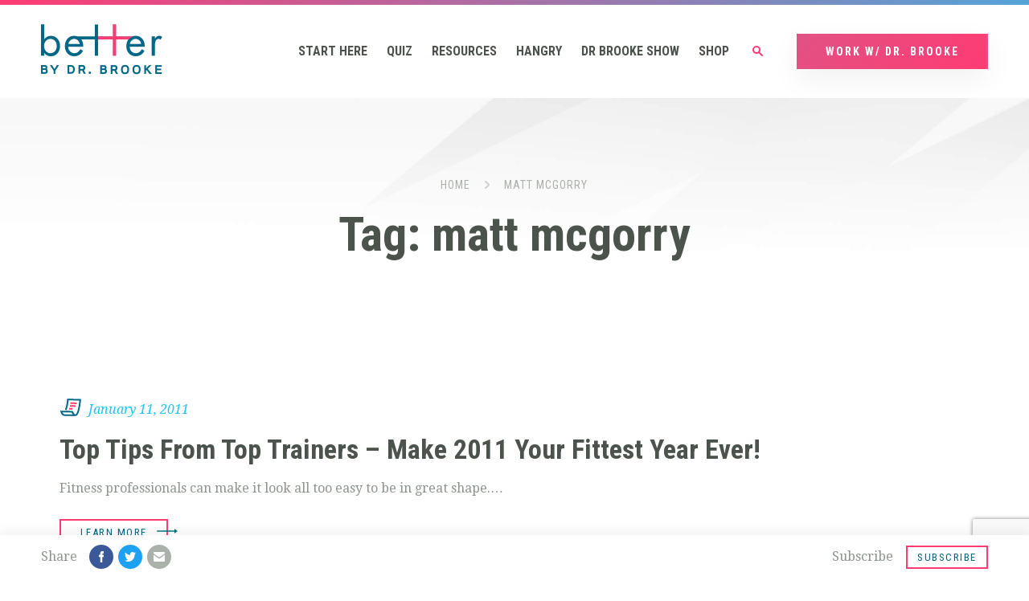

--- FILE ---
content_type: text/html; charset=UTF-8
request_url: https://betterbydrbrooke.com/tag/matt-mcgorry/
body_size: 13141
content:
<!doctype html>
<html data-wf-page="5b12ca34541a848ad31397ad" data-wf-site="5afaf8d67a74dd619bcaee78" lang="en-US">
<head>
	<meta charset="UTF-8">
	<meta content="width=device-width, initial-scale=1" name="viewport">
	<meta name="p:domain_verify" content="2509756f416893a02b9bb744e5549389">
	<link rel="profile" href="https://gmpg.org/xfn/11">
    <!-- 2026 -->
	<meta name='robots' content='noindex, follow' />

	<!-- This site is optimized with the Yoast SEO plugin v26.8 - https://yoast.com/product/yoast-seo-wordpress/ -->
	<title>matt mcgorry Archives - Better By Dr. Brooke</title>
	<meta property="og:locale" content="en_US" />
	<meta property="og:type" content="article" />
	<meta property="og:title" content="matt mcgorry Archives - Better By Dr. Brooke" />
	<meta property="og:url" content="https://betterbydrbrooke.com/tag/matt-mcgorry/" />
	<meta property="og:site_name" content="Better By Dr. Brooke" />
	<meta name="twitter:card" content="summary_large_image" />
	<script type="application/ld+json" class="yoast-schema-graph">{"@context":"https://schema.org","@graph":[{"@type":"CollectionPage","@id":"https://betterbydrbrooke.com/tag/matt-mcgorry/","url":"https://betterbydrbrooke.com/tag/matt-mcgorry/","name":"matt mcgorry Archives - Better By Dr. Brooke","isPartOf":{"@id":"https://betterbydrbrooke.com/#website"},"breadcrumb":{"@id":"https://betterbydrbrooke.com/tag/matt-mcgorry/#breadcrumb"},"inLanguage":"en-US"},{"@type":"BreadcrumbList","@id":"https://betterbydrbrooke.com/tag/matt-mcgorry/#breadcrumb","itemListElement":[{"@type":"ListItem","position":1,"name":"Home","item":"https://betterbydrbrooke.com/"},{"@type":"ListItem","position":2,"name":"matt mcgorry"}]},{"@type":"WebSite","@id":"https://betterbydrbrooke.com/#website","url":"https://betterbydrbrooke.com/","name":"Better By Dr. Brooke","description":"be healthy and happy again, welcome.","publisher":{"@id":"https://betterbydrbrooke.com/#organization"},"potentialAction":[{"@type":"SearchAction","target":{"@type":"EntryPoint","urlTemplate":"https://betterbydrbrooke.com/?s={search_term_string}"},"query-input":{"@type":"PropertyValueSpecification","valueRequired":true,"valueName":"search_term_string"}}],"inLanguage":"en-US"},{"@type":"Organization","@id":"https://betterbydrbrooke.com/#organization","name":"Better By Dr. Brooke","url":"https://betterbydrbrooke.com/","logo":{"@type":"ImageObject","inLanguage":"en-US","@id":"https://betterbydrbrooke.com/#/schema/logo/image/","url":"https://betterbydrbrooke.com/wp-content/uploads/2022/10/bdb-logo.jpg","contentUrl":"https://betterbydrbrooke.com/wp-content/uploads/2022/10/bdb-logo.jpg","width":512,"height":512,"caption":"Better By Dr. Brooke"},"image":{"@id":"https://betterbydrbrooke.com/#/schema/logo/image/"}}]}</script>
	<!-- / Yoast SEO plugin. -->


<link rel='dns-prefetch' href='//www.googletagmanager.com' />
<link rel="alternate" type="application/rss+xml" title="Better By Dr. Brooke &raquo; Feed" href="https://betterbydrbrooke.com/feed/" />
<link rel="alternate" type="application/rss+xml" title="Better By Dr. Brooke &raquo; Comments Feed" href="https://betterbydrbrooke.com/comments/feed/" />
<link rel="alternate" type="application/rss+xml" title="Better By Dr. Brooke &raquo; matt mcgorry Tag Feed" href="https://betterbydrbrooke.com/tag/matt-mcgorry/feed/" />
<style id='wp-img-auto-sizes-contain-inline-css' type='text/css'>
img:is([sizes=auto i],[sizes^="auto," i]){contain-intrinsic-size:3000px 1500px}
/*# sourceURL=wp-img-auto-sizes-contain-inline-css */
</style>
<style id='wp-emoji-styles-inline-css' type='text/css'>

	img.wp-smiley, img.emoji {
		display: inline !important;
		border: none !important;
		box-shadow: none !important;
		height: 1em !important;
		width: 1em !important;
		margin: 0 0.07em !important;
		vertical-align: -0.1em !important;
		background: none !important;
		padding: 0 !important;
	}
/*# sourceURL=wp-emoji-styles-inline-css */
</style>
<style id='wp-block-library-inline-css' type='text/css'>
:root{--wp-block-synced-color:#7a00df;--wp-block-synced-color--rgb:122,0,223;--wp-bound-block-color:var(--wp-block-synced-color);--wp-editor-canvas-background:#ddd;--wp-admin-theme-color:#007cba;--wp-admin-theme-color--rgb:0,124,186;--wp-admin-theme-color-darker-10:#006ba1;--wp-admin-theme-color-darker-10--rgb:0,107,160.5;--wp-admin-theme-color-darker-20:#005a87;--wp-admin-theme-color-darker-20--rgb:0,90,135;--wp-admin-border-width-focus:2px}@media (min-resolution:192dpi){:root{--wp-admin-border-width-focus:1.5px}}.wp-element-button{cursor:pointer}:root .has-very-light-gray-background-color{background-color:#eee}:root .has-very-dark-gray-background-color{background-color:#313131}:root .has-very-light-gray-color{color:#eee}:root .has-very-dark-gray-color{color:#313131}:root .has-vivid-green-cyan-to-vivid-cyan-blue-gradient-background{background:linear-gradient(135deg,#00d084,#0693e3)}:root .has-purple-crush-gradient-background{background:linear-gradient(135deg,#34e2e4,#4721fb 50%,#ab1dfe)}:root .has-hazy-dawn-gradient-background{background:linear-gradient(135deg,#faaca8,#dad0ec)}:root .has-subdued-olive-gradient-background{background:linear-gradient(135deg,#fafae1,#67a671)}:root .has-atomic-cream-gradient-background{background:linear-gradient(135deg,#fdd79a,#004a59)}:root .has-nightshade-gradient-background{background:linear-gradient(135deg,#330968,#31cdcf)}:root .has-midnight-gradient-background{background:linear-gradient(135deg,#020381,#2874fc)}:root{--wp--preset--font-size--normal:16px;--wp--preset--font-size--huge:42px}.has-regular-font-size{font-size:1em}.has-larger-font-size{font-size:2.625em}.has-normal-font-size{font-size:var(--wp--preset--font-size--normal)}.has-huge-font-size{font-size:var(--wp--preset--font-size--huge)}.has-text-align-center{text-align:center}.has-text-align-left{text-align:left}.has-text-align-right{text-align:right}.has-fit-text{white-space:nowrap!important}#end-resizable-editor-section{display:none}.aligncenter{clear:both}.items-justified-left{justify-content:flex-start}.items-justified-center{justify-content:center}.items-justified-right{justify-content:flex-end}.items-justified-space-between{justify-content:space-between}.screen-reader-text{border:0;clip-path:inset(50%);height:1px;margin:-1px;overflow:hidden;padding:0;position:absolute;width:1px;word-wrap:normal!important}.screen-reader-text:focus{background-color:#ddd;clip-path:none;color:#444;display:block;font-size:1em;height:auto;left:5px;line-height:normal;padding:15px 23px 14px;text-decoration:none;top:5px;width:auto;z-index:100000}html :where(.has-border-color){border-style:solid}html :where([style*=border-top-color]){border-top-style:solid}html :where([style*=border-right-color]){border-right-style:solid}html :where([style*=border-bottom-color]){border-bottom-style:solid}html :where([style*=border-left-color]){border-left-style:solid}html :where([style*=border-width]){border-style:solid}html :where([style*=border-top-width]){border-top-style:solid}html :where([style*=border-right-width]){border-right-style:solid}html :where([style*=border-bottom-width]){border-bottom-style:solid}html :where([style*=border-left-width]){border-left-style:solid}html :where(img[class*=wp-image-]){height:auto;max-width:100%}:where(figure){margin:0 0 1em}html :where(.is-position-sticky){--wp-admin--admin-bar--position-offset:var(--wp-admin--admin-bar--height,0px)}@media screen and (max-width:600px){html :where(.is-position-sticky){--wp-admin--admin-bar--position-offset:0px}}

/*# sourceURL=wp-block-library-inline-css */
</style><link rel='stylesheet' id='wc-blocks-style-css' href='https://betterbydrbrooke.com/wp-content/plugins/woocommerce/assets/client/blocks/wc-blocks.css?ver=wc-10.4.3' type='text/css' media='all' />
<style id='global-styles-inline-css' type='text/css'>
:root{--wp--preset--aspect-ratio--square: 1;--wp--preset--aspect-ratio--4-3: 4/3;--wp--preset--aspect-ratio--3-4: 3/4;--wp--preset--aspect-ratio--3-2: 3/2;--wp--preset--aspect-ratio--2-3: 2/3;--wp--preset--aspect-ratio--16-9: 16/9;--wp--preset--aspect-ratio--9-16: 9/16;--wp--preset--color--black: #000000;--wp--preset--color--cyan-bluish-gray: #abb8c3;--wp--preset--color--white: #ffffff;--wp--preset--color--pale-pink: #f78da7;--wp--preset--color--vivid-red: #cf2e2e;--wp--preset--color--luminous-vivid-orange: #ff6900;--wp--preset--color--luminous-vivid-amber: #fcb900;--wp--preset--color--light-green-cyan: #7bdcb5;--wp--preset--color--vivid-green-cyan: #00d084;--wp--preset--color--pale-cyan-blue: #8ed1fc;--wp--preset--color--vivid-cyan-blue: #0693e3;--wp--preset--color--vivid-purple: #9b51e0;--wp--preset--gradient--vivid-cyan-blue-to-vivid-purple: linear-gradient(135deg,rgb(6,147,227) 0%,rgb(155,81,224) 100%);--wp--preset--gradient--light-green-cyan-to-vivid-green-cyan: linear-gradient(135deg,rgb(122,220,180) 0%,rgb(0,208,130) 100%);--wp--preset--gradient--luminous-vivid-amber-to-luminous-vivid-orange: linear-gradient(135deg,rgb(252,185,0) 0%,rgb(255,105,0) 100%);--wp--preset--gradient--luminous-vivid-orange-to-vivid-red: linear-gradient(135deg,rgb(255,105,0) 0%,rgb(207,46,46) 100%);--wp--preset--gradient--very-light-gray-to-cyan-bluish-gray: linear-gradient(135deg,rgb(238,238,238) 0%,rgb(169,184,195) 100%);--wp--preset--gradient--cool-to-warm-spectrum: linear-gradient(135deg,rgb(74,234,220) 0%,rgb(151,120,209) 20%,rgb(207,42,186) 40%,rgb(238,44,130) 60%,rgb(251,105,98) 80%,rgb(254,248,76) 100%);--wp--preset--gradient--blush-light-purple: linear-gradient(135deg,rgb(255,206,236) 0%,rgb(152,150,240) 100%);--wp--preset--gradient--blush-bordeaux: linear-gradient(135deg,rgb(254,205,165) 0%,rgb(254,45,45) 50%,rgb(107,0,62) 100%);--wp--preset--gradient--luminous-dusk: linear-gradient(135deg,rgb(255,203,112) 0%,rgb(199,81,192) 50%,rgb(65,88,208) 100%);--wp--preset--gradient--pale-ocean: linear-gradient(135deg,rgb(255,245,203) 0%,rgb(182,227,212) 50%,rgb(51,167,181) 100%);--wp--preset--gradient--electric-grass: linear-gradient(135deg,rgb(202,248,128) 0%,rgb(113,206,126) 100%);--wp--preset--gradient--midnight: linear-gradient(135deg,rgb(2,3,129) 0%,rgb(40,116,252) 100%);--wp--preset--font-size--small: 13px;--wp--preset--font-size--medium: 20px;--wp--preset--font-size--large: 36px;--wp--preset--font-size--x-large: 42px;--wp--preset--spacing--20: 0.44rem;--wp--preset--spacing--30: 0.67rem;--wp--preset--spacing--40: 1rem;--wp--preset--spacing--50: 1.5rem;--wp--preset--spacing--60: 2.25rem;--wp--preset--spacing--70: 3.38rem;--wp--preset--spacing--80: 5.06rem;--wp--preset--shadow--natural: 6px 6px 9px rgba(0, 0, 0, 0.2);--wp--preset--shadow--deep: 12px 12px 50px rgba(0, 0, 0, 0.4);--wp--preset--shadow--sharp: 6px 6px 0px rgba(0, 0, 0, 0.2);--wp--preset--shadow--outlined: 6px 6px 0px -3px rgb(255, 255, 255), 6px 6px rgb(0, 0, 0);--wp--preset--shadow--crisp: 6px 6px 0px rgb(0, 0, 0);}:where(.is-layout-flex){gap: 0.5em;}:where(.is-layout-grid){gap: 0.5em;}body .is-layout-flex{display: flex;}.is-layout-flex{flex-wrap: wrap;align-items: center;}.is-layout-flex > :is(*, div){margin: 0;}body .is-layout-grid{display: grid;}.is-layout-grid > :is(*, div){margin: 0;}:where(.wp-block-columns.is-layout-flex){gap: 2em;}:where(.wp-block-columns.is-layout-grid){gap: 2em;}:where(.wp-block-post-template.is-layout-flex){gap: 1.25em;}:where(.wp-block-post-template.is-layout-grid){gap: 1.25em;}.has-black-color{color: var(--wp--preset--color--black) !important;}.has-cyan-bluish-gray-color{color: var(--wp--preset--color--cyan-bluish-gray) !important;}.has-white-color{color: var(--wp--preset--color--white) !important;}.has-pale-pink-color{color: var(--wp--preset--color--pale-pink) !important;}.has-vivid-red-color{color: var(--wp--preset--color--vivid-red) !important;}.has-luminous-vivid-orange-color{color: var(--wp--preset--color--luminous-vivid-orange) !important;}.has-luminous-vivid-amber-color{color: var(--wp--preset--color--luminous-vivid-amber) !important;}.has-light-green-cyan-color{color: var(--wp--preset--color--light-green-cyan) !important;}.has-vivid-green-cyan-color{color: var(--wp--preset--color--vivid-green-cyan) !important;}.has-pale-cyan-blue-color{color: var(--wp--preset--color--pale-cyan-blue) !important;}.has-vivid-cyan-blue-color{color: var(--wp--preset--color--vivid-cyan-blue) !important;}.has-vivid-purple-color{color: var(--wp--preset--color--vivid-purple) !important;}.has-black-background-color{background-color: var(--wp--preset--color--black) !important;}.has-cyan-bluish-gray-background-color{background-color: var(--wp--preset--color--cyan-bluish-gray) !important;}.has-white-background-color{background-color: var(--wp--preset--color--white) !important;}.has-pale-pink-background-color{background-color: var(--wp--preset--color--pale-pink) !important;}.has-vivid-red-background-color{background-color: var(--wp--preset--color--vivid-red) !important;}.has-luminous-vivid-orange-background-color{background-color: var(--wp--preset--color--luminous-vivid-orange) !important;}.has-luminous-vivid-amber-background-color{background-color: var(--wp--preset--color--luminous-vivid-amber) !important;}.has-light-green-cyan-background-color{background-color: var(--wp--preset--color--light-green-cyan) !important;}.has-vivid-green-cyan-background-color{background-color: var(--wp--preset--color--vivid-green-cyan) !important;}.has-pale-cyan-blue-background-color{background-color: var(--wp--preset--color--pale-cyan-blue) !important;}.has-vivid-cyan-blue-background-color{background-color: var(--wp--preset--color--vivid-cyan-blue) !important;}.has-vivid-purple-background-color{background-color: var(--wp--preset--color--vivid-purple) !important;}.has-black-border-color{border-color: var(--wp--preset--color--black) !important;}.has-cyan-bluish-gray-border-color{border-color: var(--wp--preset--color--cyan-bluish-gray) !important;}.has-white-border-color{border-color: var(--wp--preset--color--white) !important;}.has-pale-pink-border-color{border-color: var(--wp--preset--color--pale-pink) !important;}.has-vivid-red-border-color{border-color: var(--wp--preset--color--vivid-red) !important;}.has-luminous-vivid-orange-border-color{border-color: var(--wp--preset--color--luminous-vivid-orange) !important;}.has-luminous-vivid-amber-border-color{border-color: var(--wp--preset--color--luminous-vivid-amber) !important;}.has-light-green-cyan-border-color{border-color: var(--wp--preset--color--light-green-cyan) !important;}.has-vivid-green-cyan-border-color{border-color: var(--wp--preset--color--vivid-green-cyan) !important;}.has-pale-cyan-blue-border-color{border-color: var(--wp--preset--color--pale-cyan-blue) !important;}.has-vivid-cyan-blue-border-color{border-color: var(--wp--preset--color--vivid-cyan-blue) !important;}.has-vivid-purple-border-color{border-color: var(--wp--preset--color--vivid-purple) !important;}.has-vivid-cyan-blue-to-vivid-purple-gradient-background{background: var(--wp--preset--gradient--vivid-cyan-blue-to-vivid-purple) !important;}.has-light-green-cyan-to-vivid-green-cyan-gradient-background{background: var(--wp--preset--gradient--light-green-cyan-to-vivid-green-cyan) !important;}.has-luminous-vivid-amber-to-luminous-vivid-orange-gradient-background{background: var(--wp--preset--gradient--luminous-vivid-amber-to-luminous-vivid-orange) !important;}.has-luminous-vivid-orange-to-vivid-red-gradient-background{background: var(--wp--preset--gradient--luminous-vivid-orange-to-vivid-red) !important;}.has-very-light-gray-to-cyan-bluish-gray-gradient-background{background: var(--wp--preset--gradient--very-light-gray-to-cyan-bluish-gray) !important;}.has-cool-to-warm-spectrum-gradient-background{background: var(--wp--preset--gradient--cool-to-warm-spectrum) !important;}.has-blush-light-purple-gradient-background{background: var(--wp--preset--gradient--blush-light-purple) !important;}.has-blush-bordeaux-gradient-background{background: var(--wp--preset--gradient--blush-bordeaux) !important;}.has-luminous-dusk-gradient-background{background: var(--wp--preset--gradient--luminous-dusk) !important;}.has-pale-ocean-gradient-background{background: var(--wp--preset--gradient--pale-ocean) !important;}.has-electric-grass-gradient-background{background: var(--wp--preset--gradient--electric-grass) !important;}.has-midnight-gradient-background{background: var(--wp--preset--gradient--midnight) !important;}.has-small-font-size{font-size: var(--wp--preset--font-size--small) !important;}.has-medium-font-size{font-size: var(--wp--preset--font-size--medium) !important;}.has-large-font-size{font-size: var(--wp--preset--font-size--large) !important;}.has-x-large-font-size{font-size: var(--wp--preset--font-size--x-large) !important;}
/*# sourceURL=global-styles-inline-css */
</style>

<style id='classic-theme-styles-inline-css' type='text/css'>
/*! This file is auto-generated */
.wp-block-button__link{color:#fff;background-color:#32373c;border-radius:9999px;box-shadow:none;text-decoration:none;padding:calc(.667em + 2px) calc(1.333em + 2px);font-size:1.125em}.wp-block-file__button{background:#32373c;color:#fff;text-decoration:none}
/*# sourceURL=/wp-includes/css/classic-themes.min.css */
</style>
<link rel='stylesheet' id='contact-form-7-css' href='https://betterbydrbrooke.com/wp-content/plugins/contact-form-7/includes/css/styles.css?ver=6.1.4' type='text/css' media='all' />
<style id='woocommerce-inline-inline-css' type='text/css'>
.woocommerce form .form-row .required { visibility: visible; }
/*# sourceURL=woocommerce-inline-inline-css */
</style>
<link rel='stylesheet' id='ppress-frontend-css' href='https://betterbydrbrooke.com/wp-content/plugins/wp-user-avatar/assets/css/frontend.min.css?ver=4.16.8' type='text/css' media='all' />
<link rel='stylesheet' id='ppress-flatpickr-css' href='https://betterbydrbrooke.com/wp-content/plugins/wp-user-avatar/assets/flatpickr/flatpickr.min.css?ver=4.16.8' type='text/css' media='all' />
<link rel='stylesheet' id='ppress-select2-css' href='https://betterbydrbrooke.com/wp-content/plugins/wp-user-avatar/assets/select2/select2.min.css?ver=6.9' type='text/css' media='all' />
<link rel='stylesheet' id='wpcf7-redirect-script-frontend-css' href='https://betterbydrbrooke.com/wp-content/plugins/wpcf7-redirect/build/assets/frontend-script.css?ver=2c532d7e2be36f6af233' type='text/css' media='all' />
<link rel='stylesheet' id='woosb-frontend-css' href='https://betterbydrbrooke.com/wp-content/plugins/woo-product-bundle-premium/assets/css/frontend.css?ver=6.2.1' type='text/css' media='all' />
<link rel='stylesheet' id='br-style-css' href='https://betterbydrbrooke.com/wp-content/themes/br/style.css?ver=6.9' type='text/css' media='all' />
<script type="text/javascript" id="woocommerce-google-analytics-integration-gtag-js-after">
/* <![CDATA[ */
/* Google Analytics for WooCommerce (gtag.js) */
					window.dataLayer = window.dataLayer || [];
					function gtag(){dataLayer.push(arguments);}
					// Set up default consent state.
					for ( const mode of [{"analytics_storage":"denied","ad_storage":"denied","ad_user_data":"denied","ad_personalization":"denied","region":["AT","BE","BG","HR","CY","CZ","DK","EE","FI","FR","DE","GR","HU","IS","IE","IT","LV","LI","LT","LU","MT","NL","NO","PL","PT","RO","SK","SI","ES","SE","GB","CH"]}] || [] ) {
						gtag( "consent", "default", { "wait_for_update": 500, ...mode } );
					}
					gtag("js", new Date());
					gtag("set", "developer_id.dOGY3NW", true);
					gtag("config", "G-KK3R7H7H9Y", {"track_404":true,"allow_google_signals":true,"logged_in":false,"linker":{"domains":[],"allow_incoming":false},"custom_map":{"dimension1":"logged_in"}});
//# sourceURL=woocommerce-google-analytics-integration-gtag-js-after
/* ]]> */
</script>
<script type="text/javascript" src="https://betterbydrbrooke.com/wp-includes/js/jquery/jquery.min.js?ver=3.7.1" id="jquery-core-js"></script>
<script type="text/javascript" src="https://betterbydrbrooke.com/wp-includes/js/jquery/jquery-migrate.min.js?ver=3.4.1" id="jquery-migrate-js"></script>
<script type="text/javascript" src="https://betterbydrbrooke.com/wp-content/plugins/woocommerce/assets/js/jquery-blockui/jquery.blockUI.min.js?ver=2.7.0-wc.10.4.3" id="wc-jquery-blockui-js" defer="defer" data-wp-strategy="defer"></script>
<script type="text/javascript" id="wc-add-to-cart-js-extra">
/* <![CDATA[ */
var wc_add_to_cart_params = {"ajax_url":"/wp-admin/admin-ajax.php","wc_ajax_url":"/?wc-ajax=%%endpoint%%","i18n_view_cart":"View cart","cart_url":"https://betterbydrbrooke.com/cart/","is_cart":"","cart_redirect_after_add":"yes"};
//# sourceURL=wc-add-to-cart-js-extra
/* ]]> */
</script>
<script type="text/javascript" src="https://betterbydrbrooke.com/wp-content/plugins/woocommerce/assets/js/frontend/add-to-cart.min.js?ver=10.4.3" id="wc-add-to-cart-js" defer="defer" data-wp-strategy="defer"></script>
<script type="text/javascript" src="https://betterbydrbrooke.com/wp-content/plugins/woocommerce/assets/js/js-cookie/js.cookie.min.js?ver=2.1.4-wc.10.4.3" id="wc-js-cookie-js" defer="defer" data-wp-strategy="defer"></script>
<script type="text/javascript" id="woocommerce-js-extra">
/* <![CDATA[ */
var woocommerce_params = {"ajax_url":"/wp-admin/admin-ajax.php","wc_ajax_url":"/?wc-ajax=%%endpoint%%","i18n_password_show":"Show password","i18n_password_hide":"Hide password"};
//# sourceURL=woocommerce-js-extra
/* ]]> */
</script>
<script type="text/javascript" src="https://betterbydrbrooke.com/wp-content/plugins/woocommerce/assets/js/frontend/woocommerce.min.js?ver=10.4.3" id="woocommerce-js" defer="defer" data-wp-strategy="defer"></script>
<script type="text/javascript" src="https://betterbydrbrooke.com/wp-content/plugins/wp-user-avatar/assets/flatpickr/flatpickr.min.js?ver=4.16.8" id="ppress-flatpickr-js"></script>
<script type="text/javascript" src="https://betterbydrbrooke.com/wp-content/plugins/wp-user-avatar/assets/select2/select2.min.js?ver=4.16.8" id="ppress-select2-js"></script>
<link rel="https://api.w.org/" href="https://betterbydrbrooke.com/wp-json/" /><link rel="alternate" title="JSON" type="application/json" href="https://betterbydrbrooke.com/wp-json/wp/v2/tags/151" /><link rel="EditURI" type="application/rsd+xml" title="RSD" href="https://betterbydrbrooke.com/xmlrpc.php?rsd" />
<meta name="generator" content="WordPress 6.9" />
<meta name="generator" content="WooCommerce 10.4.3" />
<link rel="llms-sitemap" href="https://betterbydrbrooke.com/llms.txt" />
	<noscript><style>.woocommerce-product-gallery{ opacity: 1 !important; }</style></noscript>
			<style type="text/css" id="wp-custom-css">
			.gform_wrapper.gravity-theme .gform_footer input {
	min-width: 160px;
    margin-top: 12px;
    margin-bottom: 12px;
    padding: 16px 48px;
    background-color: #d9e124;
    box-shadow: 0 12px 36px 0 rgb(0 0 0 / 6%);
    -webkit-transition: all 250ms ease;
    transition: all 250ms ease;
    font-family: 'Roboto Condensed', sans-serif;
    color: #fff;
    font-size: 16px;
    line-height: 26px;
    font-weight: 700;
    text-align: center;
    letter-spacing: 2px;
    text-transform: uppercase;
    border: none;width:100%
}
.gform_wrapper.gravity-theme input[type=color], .gform_wrapper.gravity-theme input[type=date], .gform_wrapper.gravity-theme input[type=datetime-local], .gform_wrapper.gravity-theme input[type=datetime], .gform_wrapper.gravity-theme input[type=email], .gform_wrapper.gravity-theme input[type=month], .gform_wrapper.gravity-theme input[type=number], .gform_wrapper.gravity-theme input[type=password], .gform_wrapper.gravity-theme input[type=search], .gform_wrapper.gravity-theme input[type=tel], .gform_wrapper.gravity-theme input[type=text], .gform_wrapper.gravity-theme input[type=time], .gform_wrapper.gravity-theme input[type=url], .gform_wrapper.gravity-theme input[type=week], .gform_wrapper.gravity-theme select, .gform_wrapper.gravity-theme textarea
{
	    margin-bottom: 12px;
    padding-left: 20px;
    border-style: none none solid;
    border-bottom-width: 2px;
    border-bottom-color: #007587;
    background-color: #f6f6f6;
    -webkit-transition: all 200ms ease;
    transition: all 200ms ease;
    font-size: 16px;
	line-height: 28px;}

.gform_wrapper.gravity-theme input[type=color], .gform_wrapper.gravity-theme input[type=date], .gform_wrapper.gravity-theme input[type=datetime-local], .gform_wrapper.gravity-theme input[type=datetime], .gform_wrapper.gravity-theme input[type=email], .gform_wrapper.gravity-theme input[type=month], .gform_wrapper.gravity-theme input[type=number], .gform_wrapper.gravity-theme input[type=password], .gform_wrapper.gravity-theme input[type=search], .gform_wrapper.gravity-theme input[type=tel], .gform_wrapper.gravity-theme input[type=text], .gform_wrapper.gravity-theme input[type=time], .gform_wrapper.gravity-theme input[type=url], .gform_wrapper.gravity-theme input[type=week], .gform_wrapper.gravity-theme select
{
	height: 58px;
}

#gform_submit_button_10
{
	background-color: var(--accent-2);
    background-image: linear-gradient(135deg, var(--accent-2), var(--primary-1));
    box-shadow: 0 12px 36px 0 rgba(0, 0, 0, .06);
}

#gform_submit_button_10:hover
{
	    border-bottom-color: var(--primary-1);
}


.woocommerce-account
.fluid-cell._67-percent {
    width: 100%;

}

th.woocommerce-orders-table__header {
 
    padding: 20px 0;
}
.woocommerce-account ._67-percent
.woocommerce {
	display:flex
}
.woocommerce-MyAccount-navigation {width:200px}
.woocommerce-MyAccount-content {width:calc(100% - 220px)}
.woocommerce-input-wrapper
input, .woocommerce-form-row input
 {
    width: 100%;
    height: 58px;
    margin-bottom: 12px;
    padding-left: 20px;
    border-style: none none solid;
    border-bottom-width: 2px;
    border-bottom-color: var(--primary-3);
    background-color: #f6f6f6;
    -webkit-transition: all 200ms ease;
    transition: all 200ms ease;
    font-size: 16px;
    line-height: 28px;
}
.page-id-17494 .hero {display:none}
.page-id-17494
.fluid-cell.fw-block.bg-img {
    background-size: contain;
    background-color: var(--primary-3);
}
@media (min-width: 2100px){
	.home .hero.brooke-bg {
    background-position: center !important;
}
}

@media (min-width: 767px){
	.fluid-cell._50-percent._less_2{
		width: 48%
	}
}		</style>
		
	<link href="https://betterbydrbrooke.com/wp-content/themes/br/js/magnific-popup/magnific-popup.css" rel="stylesheet" type="text/css">
	<link href="https://betterbydrbrooke.com/wp-content/themes/br/css/normalize.css" rel="stylesheet" type="text/css">
	<link href="https://betterbydrbrooke.com/wp-content/themes/br/css/components.css?v=1.03" rel="stylesheet" type="text/css">
	<link href="https://betterbydrbrooke.com/wp-content/themes/br/css/brooke.css?v=1.03" rel="stylesheet" type="text/css">
	<link href="https://betterbydrbrooke.com/wp-content/themes/br/css/wp.css?v=1.05" rel="stylesheet" type="text/css">

	<script src="https://ajax.googleapis.com/ajax/libs/webfont/1.4.7/webfont.js" type="text/javascript"></script>
	<script type="text/javascript">
	WebFont.load({
		google: {
			families: ["Droid Serif:400,400italic,700,700italic", "Roboto Condensed:regular,700"]
		}
	});
    </script>
	<!-- [if lt IE 9]><script src="https://cdnjs.cloudflare.com/ajax/libs/html5shiv/3.7.3/html5shiv.min.js" type="text/javascript"></script><![endif] -->
	<script type="text/javascript">
	!function(o, c) {
		var n = c.documentElement,
		t = " w-mod-";
		n.className += t + "js", ("ontouchstart" in o || o.DocumentTouch && c instanceof DocumentTouch) && (n.className += t + "touch")
	} (window, document);
	</script>

	<link href="https://betterbydrbrooke.com/wp-content/themes/br/images/Favicon.png" rel="shortcut icon" type="image/x-icon">
	<link href="https://betterbydrbrooke.com/wp-content/themes/br/images/Webclip.png" rel="apple-touch-icon">



<!-- Global site tag (gtag.js) - Google Analytics  -->
<script async src="https://www.googletagmanager.com/gtag/js?id=UA-59343450-1"></script>
<script>
window.dataLayer = window.dataLayer || [];
function gtag(){dataLayer.push(arguments);}
gtag('js', new Date());

gtag('config', 'UA-59343450-1');
</script>



<!-- Facebook Pixel Code  -->
<script>
!function(f,b,e,v,n,t,s)
{if(f.fbq)return;n=f.fbq=function(){n.callMethod?
n.callMethod.apply(n,arguments):n.queue.push(arguments)};
if(!f._fbq)f._fbq=n;n.push=n;n.loaded=!0;n.version='2.0';
n.queue=[];t=b.createElement(e);t.async=!0;
t.src=v;s=b.getElementsByTagName(e)[0];
s.parentNode.insertBefore(t,s)}(window,document,'script',
'https://connect.facebook.net/en_US/fbevents.js');
 fbq('init', '113004162732659');
fbq('track', 'PageView');
</script>

<!-- End Facebook Pixel Code -->

</head>

<body class="archive tag tag-matt-mcgorry tag-151 wp-theme-br theme-br woocommerce-no-js woocommerce-active">
	<div class="gradient-bar"></div>
<noscript>
	 <img height="1" width="1"
	src="https://www.facebook.com/tr?id=113004162732659&ev=PageView
	&noscript=1"/>
	</noscript>


	


			<div class="search-bar" data-ix="search-hidden">
			<div class="form-block reduced-spacing w-form">
				<form id="email-form" name="email-form" data-name="Email Form" class="form horizontal" method="get" action="https://betterbydrbrooke.com/">
					<input type="text" class="text-field horizontal search w-input" maxlength="256" name="s" placeholder="Enter your search" value="" required="">
					<input type="submit" class="br-button horizontal-form w-button" value="Search now">
					<a href="#" class="close-search w-hidden-medium w-hidden-small w-hidden-tiny w-inline-block" data-ix="search-close"></a>
				</form>
			</div>
		</div>
	


	<div data-collapse="medium" data-animation="default" data-duration="400" class="nav-bar w-nav" data-ix="scroll-in">
		<a href="https://betterbydrbrooke.com/" class="logo-link w-inline-block"><img src="https://betterbydrbrooke.com/wp-content/themes/br/images/Brooke-logo.png" width="151" alt="Better By Dr. Brooke"></a>

		
			<nav role="navigation" class="nav-menu w-nav-menu">

				<div data-delay="0" data-hover="1" class="nav-link w-dropdown"><div class="dropdown-nav w-dropdown-toggle"><a href="https://betterbydrbrooke.com/start-here/" class="dropdown-nav-link w-inline-block"><div>Start Here</div></a></div><nav class="dropdown-list nav w-dropdown-list"><a href="https://betterbydrbrooke.com/dr-brooke-bio/" class="dropdown-link nav w-dropdown-link">Dr. Brooke Bio</a><a href="https://betterbydrbrooke.com/start-here/pcos/" class="dropdown-link nav w-dropdown-link">PCOS</a><a href="https://betterbydrbrooke.com/start-here/hypothyroidism/" class="dropdown-link nav w-dropdown-link">Hypothyroidism</a><a href="https://betterbydrbrooke.com/start-here/fertility/" class="dropdown-link nav w-dropdown-link">Fertility</a><a href="https://betterbydrbrooke.com/start-here/skin-care/" class="dropdown-link nav w-dropdown-link">Skin Care</a><a href="https://betterbydrbrooke.com/start-here/female-hormone-imbalances/" class="dropdown-link nav w-dropdown-link">Female Hormone Imbalances</a><a href="https://betterbydrbrooke.com/start-here/newsletter/" class="dropdown-link nav w-dropdown-link">Email Sign-Up</a><a href="https://betterbydrbrooke.com/contact/" class="dropdown-link nav w-dropdown-link">Contact</a></nav></div><a href="https://betterbydrbrooke.com/quizzes/" class="nav-link w-nav-link">Quiz</a><div data-delay="0" data-hover="1" class="nav-link w-dropdown"><div class="dropdown-nav w-dropdown-toggle"><a href="https://betterbydrbrooke.com/resources/" class="dropdown-nav-link w-inline-block"><div>Resources</div></a></div><nav class="dropdown-list nav w-dropdown-list"><a href="https://betterbydrbrooke.com/blog/" class="dropdown-link nav w-dropdown-link">Articles</a><a href="https://betterbydrbrooke.com/media/" class="dropdown-link nav w-dropdown-link">Media</a></nav></div><div data-delay="0" data-hover="1" class="nav-link w-dropdown"><div class="dropdown-nav w-dropdown-toggle"><a href="https://betterbydrbrooke.com/hangry/" class="dropdown-nav-link w-inline-block"><div>Hangry</div></a></div><nav class="dropdown-list nav w-dropdown-list"><a href="https://betterbydrbrooke.com/hangry/hangry-program/" class="dropdown-link nav w-dropdown-link">Hangry  Program</a><a href="https://betterbydrbrooke.com/hangry/full-reference-section-for-hangry/" class="dropdown-link nav w-dropdown-link">Full Reference Section for Hangry</a></nav></div><a href="https://betterbydrbrooke.com/podcasts/" class="nav-link w-nav-link">Dr Brooke Show</a><a href="https://betterbydrbrooke.com/shop/" class="nav-link w-nav-link">Shop</a>
				
				<a href="#" class="nav-link-top icon search" data-ix="search-open-desktop"></a>

									<a href="https://betterbydrbrooke.com/work-with-dr-brooke/" target="_blank" class="nav-link br-button w-nav-link">Work w/ Dr. Brooke</a>
				
			</nav>

			<div class="menu-button w-nav-button"></div>

			<a href="#" class="nav-link-top icon search w-hidden-main w-inline-block" data-ix="search-open-close"></a>

							<a href="https://betterbydrbrooke.com/cart/" class="cart-link w-hidden-main w-inline-block w-clearfix">
					<div class="cart-no">0</div>
					<div class="cart-icon"></div>
				</a>
			
		
	</div>



<div class="foating-bar">
	<div class="share">
		<div class="top-bar-copy w-hidden-tiny">Share</div>
		<a href="https://www.facebook.com/sharer/sharer.php?u=https%3A%2F%2Fbetterbydrbrooke.com%2Ftop-tips-from-top-trainers-make-2011-your-fittest-year-ever%2F" target="_blank" class="sm-icon share-bar fb w-inline-block"></a>
		<a href="https://twitter.com/home?status=Top+Tips+From+Top+Trainers+%26%238211%3B+Make+2011+Your+Fittest+Year+Ever%21+https%3A%2F%2Fbetterbydrbrooke.com%2Ftop-tips-from-top-trainers-make-2011-your-fittest-year-ever%2F" target="_blank" class="sm-icon share-bar tw w-inline-block"></a>
		<a href="mailto:?subject=I wanted you to see this site&body=Top+Tips+From+Top+Trainers+%26%238211%3B+Make+2011+Your+Fittest+Year+Ever%21+https%3A%2F%2Fbetterbydrbrooke.com%2Ftop-tips-from-top-trainers-make-2011-your-fittest-year-ever%2F" class="sm-icon share-bar email w-inline-block"></a>
	</div>

	<div>
		<div class="top-bar-copy w-hidden-tiny">Subscribe</div>
		<!-- <a href="https://betterbydrbrooke.com/feed/" class="cta-link w-inline-block" data-ix="cta-link-hover"><div>Subscribe</div></a> -->

		<a href="#subscribe-popup" class="open-popup cta-link w-inline-block" data-ix="cta-link-hover"><div>Subscribe</div></a>

		<div id="subscribe-popup" class="white-popup white-popup--subscribe mfp-hide">
			<div id="Subscribe" class="section">
				<div class="container center" data-ix="scroll-in">
					<div class="fluid-cell _70-percent center">
						<div class="deco-line center"></div>

													<h4>Join me for Weekly Doses of Perspective, Positivity and Tips</h4>
						
													<div class="p-large">30% Newsletter + 70% Love Letter</div>
						


						
													<div class="form-block w-form form-newsletter"><script src=https://learn.betterbydrbrooke.com/forms/2148450444/embed.js></script></div>
						
					</div>
				</div>
			</div>
		</div>

	</div>
</div>




		<header id="Hero" class="section hero default-bg white ">
			<div class="container center">
				<div class="fluid-cell _67-percent center">

					<div class="w-hidden-tiny"><span><a href="https://betterbydrbrooke.com/" class="breadcrumb-link">Home</a>  <a href="https://betterbydrbrooke.com/tag/matt-mcgorry/" class="breadcrumb-link">matt mcgorry</a></span></div>
					<h1>Tag: <span>matt mcgorry</span></h1>

					


					
				</div>
			</div>
		</header>

		



	<div class="section no-padding">
		<div class="container stretch" data-ix="scroll-in">

			
				
					<div class="fluid-cell block article-wrap" data-ix="hover-zoom-2">

						
						<div class="fluid-cell article-copy-wrap">
							<div class="p-info blog-icon">January 11, 2011</div>

							
							<h3><a href="https://betterbydrbrooke.com/top-tips-from-top-trainers-make-2011-your-fittest-year-ever/" class="heading-link">Top Tips From Top Trainers &#8211; Make 2011 Your Fittest Year Ever!</a></h3>
							<p>Fitness professionals can make it look all too easy to be in great shape.&hellip;</p>

							<a href="https://betterbydrbrooke.com/top-tips-from-top-trainers-make-2011-your-fittest-year-ever/" class="cta-link arrow w-inline-block" data-ix="cta-link-hover">
								<div>Learn More</div>
								<div class="cta-arrow-img"></div>
							</a>
						</div>
					</div>

				
			


			
		</div>
	</div>





				<div id="Subscribe" class="section white overflow-hidden divider-b">
					<div class="container center" data-ix="scroll-in">
						<div class="fluid-cell _70-percent center">
							<div class="deco-line center"></div>

															<h4>Join me for Weekly Doses of Perspective, Positivity and Tips</h4>
							
															<div class="p-large">30% Newsletter + 70% Love Letter</div>
							


							
															<div class="form-block w-form form-newsletter"><script src=https://learn.betterbydrbrooke.com/forms/2148450444/embed.js></script></div>
							
						</div>
					</div>
				</div>

				


	<div class="section overflow-hidden">
		<div class="container" data-ix="scroll-in">

			


			<div class="fluid-cell sm-wrapper w-hidden-main w-hidden-medium">

									<a href="https://www.facebook.com/betterbydrbrooke" target="_blank" class="sm-icon fb w-inline-block" data-ix="social-link-hover">
						<div class="sm-icon-wrapper">
							<div class="fb-icon"></div>
						</div>
					</a>
				
									<a href="https://www.instagram.com/betterbydrbrooke/" target="_blank" class="sm-icon ig w-inline-block" data-ix="social-link-hover">
						<div class="sm-icon-wrapper">
							<div class="ig-icon"></div>
						</div>
					</a>
				
									<a href="https://www.pinterest.com/betterbydrbrooke/" target="_blank" class="sm-icon pinterest w-inline-block" data-ix="social-link-hover">
						<div class="sm-icon-wrapper">
							<div class="pinterest-icon"></div>
						</div>
					</a>
        		
									<a href=" https://www.youtube.com/channel/UCAP-P0Pw5OJm6qII0KZpCrQ" target="_blank" class="sm-icon yt w-inline-block" data-ix="social-link-hover">
						<div class="sm-icon-wrapper">
							<div class="yt-icon"></div>
						</div>
					</a>
				
				
			</div>



			
				<div class="fluid-cell sm-wrapper w-hidden-small w-hidden-tiny">
					<a href="https://www.facebook.com/betterbydrbrooke" target="_blank" class="sm-icon fb w-inline-block" data-ix="social-link-hover">
						<div class="sm-icon-wrapper">
							<div class="fb-icon"></div>
						</div>
					</a>

					<div>
						
											</div>
				</div>

			


			
				<div class="fluid-cell sm-wrapper w-hidden-small w-hidden-tiny">
					<a href="https://www.instagram.com/betterbydrbrooke/" target="_blank" class="sm-icon ig w-inline-block" data-ix="social-link-hover">
						<div class="sm-icon-wrapper">
							<div class="ig-icon"></div>
						</div>
					</a>

					<div>
						
											</div>
				</div>

			


			
				<div class="fluid-cell sm-wrapper w-hidden-small w-hidden-tiny">
					<a href="https://www.pinterest.com/betterbydrbrooke/" target="_blank" class="sm-icon pinterest w-inline-block" data-ix="social-link-hover">
						<div class="sm-icon-wrapper">
							<div class="pinterest-icon"></div>
						</div>
					</a>

					<div>
						
											</div>
				</div>

			


			
				<div class="fluid-cell sm-wrapper w-hidden-small w-hidden-tiny">
					<a href=" https://www.youtube.com/channel/UCAP-P0Pw5OJm6qII0KZpCrQ" target="_blank" class="sm-icon yt w-inline-block" data-ix="social-link-hover">
						<div class="sm-icon-wrapper">
							<div class="yt-icon"></div>
						</div>
					</a>

					<div>
						
											</div>
				</div>

			


			
		</div>
	</div>



	
	<footer class="section dark ">
		<div class="container" data-ix="scroll-in">
			<div class="fluid-cell center">

				<a href="/start-here/" class="cta-link footer">Hormones</a><a href="/quizzes/" class="cta-link footer">Quizzes</a><a href="https://betterbydrbrooke.com/patient-in-take-and-symptom-questionnaire/" class="cta-link footer">Questionnaires</a><a href="/blog/" class="cta-link footer">Articles</a><a href="/podcast/" class="cta-link footer">Podcast</a><a href="/shop/" class="cta-link footer">Shop</a><a href="https://betterbydrbrooke.com/site-map/" class="cta-link footer">Site Map</a>
									<div class="p-small invert opacity footer has-footer-link">© 2024 Better By Dr. Brooke. All Rights Reserved. Website by <a href="https://pinkpointmedia.com/">PinkPoint</a></div>
				
			</div>
		</div>
	</footer>



	<script src="//ajax.googleapis.com/ajax/libs/jquery/3.1.1/jquery.min.js"></script>
	<script src="https://betterbydrbrooke.com/wp-content/themes/br/js/brooke.js" type="text/javascript"></script>
	<!-- [if lte IE 9]><script src="https://cdnjs.cloudflare.com/ajax/libs/placeholders/3.0.2/placeholders.min.js"></script><![endif] -->

	<script src="https://betterbydrbrooke.com/wp-content/themes/br/js/magnific-popup/jquery.magnific-popup.min.js" type="text/javascript"></script>
	<script src="https://betterbydrbrooke.com/wp-content/themes/br/js/wp.js" type="text/javascript"></script>



	<script type="speculationrules">
{"prefetch":[{"source":"document","where":{"and":[{"href_matches":"/*"},{"not":{"href_matches":["/wp-*.php","/wp-admin/*","/wp-content/uploads/*","/wp-content/*","/wp-content/plugins/*","/wp-content/themes/br/*","/*\\?(.+)"]}},{"not":{"selector_matches":"a[rel~=\"nofollow\"]"}},{"not":{"selector_matches":".no-prefetch, .no-prefetch a"}}]},"eagerness":"conservative"}]}
</script>
<script async>(function(s,u,m,o,j,v){j=u.createElement(m);v=u.getElementsByTagName(m)[0];j.async=1;j.src=o;j.dataset.sumoSiteId='2e4a7a00cd37de00020bbb0045817c001671e7007d370100f8db390059a31500';j.dataset.sumoPlatform='wordpress';v.parentNode.insertBefore(j,v)})(window,document,'script','//load.sumome.com/');</script>        <script type="application/javascript">
            const ajaxURL = "https://betterbydrbrooke.com/wp-admin/admin-ajax.php";

            function sumo_add_woocommerce_coupon(code) {
                jQuery.post(ajaxURL, {
                    action: 'sumo_add_woocommerce_coupon',
                    code: code,
                });
            }

            function sumo_remove_woocommerce_coupon(code) {
                jQuery.post(ajaxURL, {
                    action: 'sumo_remove_woocommerce_coupon',
                    code: code,
                });
            }

            function sumo_get_woocommerce_cart_subtotal(callback) {
                jQuery.ajax({
                    method: 'POST',
                    url: ajaxURL,
                    dataType: 'html',
                    data: {
                        action: 'sumo_get_woocommerce_cart_subtotal',
                    },
                    success: function (subtotal) {
                        return callback(null, subtotal);
                    },
                    error: function (err) {
                        return callback(err, 0);
                    }
                });
            }
        </script>
        	<script type='text/javascript'>
		(function () {
			var c = document.body.className;
			c = c.replace(/woocommerce-no-js/, 'woocommerce-js');
			document.body.className = c;
		})();
	</script>
	<script type="text/javascript" src="https://www.googletagmanager.com/gtag/js?id=G-KK3R7H7H9Y" id="google-tag-manager-js" data-wp-strategy="async"></script>
<script type="text/javascript" src="https://betterbydrbrooke.com/wp-includes/js/dist/hooks.min.js?ver=dd5603f07f9220ed27f1" id="wp-hooks-js"></script>
<script type="text/javascript" src="https://betterbydrbrooke.com/wp-includes/js/dist/i18n.min.js?ver=c26c3dc7bed366793375" id="wp-i18n-js"></script>
<script type="text/javascript" id="wp-i18n-js-after">
/* <![CDATA[ */
wp.i18n.setLocaleData( { 'text direction\u0004ltr': [ 'ltr' ] } );
//# sourceURL=wp-i18n-js-after
/* ]]> */
</script>
<script type="text/javascript" src="https://betterbydrbrooke.com/wp-content/plugins/woocommerce-google-analytics-integration/assets/js/build/main.js?ver=51ef67570ab7d58329f5" id="woocommerce-google-analytics-integration-js"></script>
<script type="text/javascript" src="https://betterbydrbrooke.com/wp-content/plugins/contact-form-7/includes/swv/js/index.js?ver=6.1.4" id="swv-js"></script>
<script type="text/javascript" id="contact-form-7-js-before">
/* <![CDATA[ */
var wpcf7 = {
    "api": {
        "root": "https:\/\/betterbydrbrooke.com\/wp-json\/",
        "namespace": "contact-form-7\/v1"
    },
    "cached": 1
};
//# sourceURL=contact-form-7-js-before
/* ]]> */
</script>
<script type="text/javascript" src="https://betterbydrbrooke.com/wp-content/plugins/contact-form-7/includes/js/index.js?ver=6.1.4" id="contact-form-7-js"></script>
<script type="text/javascript" id="rtrar.appLocal-js-extra">
/* <![CDATA[ */
var rtafr = {"rules":""};
//# sourceURL=rtrar.appLocal-js-extra
/* ]]> */
</script>
<script type="text/javascript" src="https://betterbydrbrooke.com/wp-content/plugins/real-time-auto-find-and-replace/assets/js/rtafar.local.js?ver=1.7.8" id="rtrar.appLocal-js"></script>
<script type="text/javascript" id="ppress-frontend-script-js-extra">
/* <![CDATA[ */
var pp_ajax_form = {"ajaxurl":"https://betterbydrbrooke.com/wp-admin/admin-ajax.php","confirm_delete":"Are you sure?","deleting_text":"Deleting...","deleting_error":"An error occurred. Please try again.","nonce":"799c6d8cd4","disable_ajax_form":"false","is_checkout":"0","is_checkout_tax_enabled":"0","is_checkout_autoscroll_enabled":"true"};
//# sourceURL=ppress-frontend-script-js-extra
/* ]]> */
</script>
<script type="text/javascript" src="https://betterbydrbrooke.com/wp-content/plugins/wp-user-avatar/assets/js/frontend.min.js?ver=4.16.8" id="ppress-frontend-script-js"></script>
<script type="text/javascript" id="wpcf7-redirect-script-js-extra">
/* <![CDATA[ */
var wpcf7r = {"ajax_url":"https://betterbydrbrooke.com/wp-admin/admin-ajax.php"};
//# sourceURL=wpcf7-redirect-script-js-extra
/* ]]> */
</script>
<script type="text/javascript" src="https://betterbydrbrooke.com/wp-content/plugins/wpcf7-redirect/build/assets/frontend-script.js?ver=2c532d7e2be36f6af233" id="wpcf7-redirect-script-js"></script>
<script type="text/javascript" id="woosb-frontend-js-extra">
/* <![CDATA[ */
var woosb_vars = {"price_decimals":"2","price_format":"%1$s%2$s","price_thousand_separator":",","price_decimal_separator":".","currency_symbol":"$","change_image":"yes","bundled_price":"html","bundled_price_from":"sale_price","change_price":"yes","price_selector":"","saved_text":"(saved [d])","price_text":"Bundle price:","alert_selection":"Please select a purchasable variation for [name] before adding this bundle to the cart.","alert_empty":"Please choose at least one product before adding this bundle to the cart.","alert_min":"Please choose at least a total quantity of [min] products before adding this bundle to the cart.","alert_max":"Sorry, you can only choose at max a total quantity of [max] products before adding this bundle to the cart."};
//# sourceURL=woosb-frontend-js-extra
/* ]]> */
</script>
<script type="text/javascript" src="https://betterbydrbrooke.com/wp-content/plugins/woo-product-bundle-premium/assets/js/frontend.js?ver=6.2.1" id="woosb-frontend-js"></script>
<script type="text/javascript" src="https://betterbydrbrooke.com/wp-content/plugins/woocommerce/assets/js/sourcebuster/sourcebuster.min.js?ver=10.4.3" id="sourcebuster-js-js"></script>
<script type="text/javascript" id="wc-order-attribution-js-extra">
/* <![CDATA[ */
var wc_order_attribution = {"params":{"lifetime":1.0e-5,"session":30,"base64":false,"ajaxurl":"https://betterbydrbrooke.com/wp-admin/admin-ajax.php","prefix":"wc_order_attribution_","allowTracking":true},"fields":{"source_type":"current.typ","referrer":"current_add.rf","utm_campaign":"current.cmp","utm_source":"current.src","utm_medium":"current.mdm","utm_content":"current.cnt","utm_id":"current.id","utm_term":"current.trm","utm_source_platform":"current.plt","utm_creative_format":"current.fmt","utm_marketing_tactic":"current.tct","session_entry":"current_add.ep","session_start_time":"current_add.fd","session_pages":"session.pgs","session_count":"udata.vst","user_agent":"udata.uag"}};
//# sourceURL=wc-order-attribution-js-extra
/* ]]> */
</script>
<script type="text/javascript" src="https://betterbydrbrooke.com/wp-content/plugins/woocommerce/assets/js/frontend/order-attribution.min.js?ver=10.4.3" id="wc-order-attribution-js"></script>
<script type="text/javascript" src="https://www.google.com/recaptcha/api.js?render=6LfleO8gAAAAAFKP-HdEOllxXCTIdJiH5WphPTWG&amp;ver=3.0" id="google-recaptcha-js"></script>
<script type="text/javascript" src="https://betterbydrbrooke.com/wp-includes/js/dist/vendor/wp-polyfill.min.js?ver=3.15.0" id="wp-polyfill-js"></script>
<script type="text/javascript" id="wpcf7-recaptcha-js-before">
/* <![CDATA[ */
var wpcf7_recaptcha = {
    "sitekey": "6LfleO8gAAAAAFKP-HdEOllxXCTIdJiH5WphPTWG",
    "actions": {
        "homepage": "homepage",
        "contactform": "contactform"
    }
};
//# sourceURL=wpcf7-recaptcha-js-before
/* ]]> */
</script>
<script type="text/javascript" src="https://betterbydrbrooke.com/wp-content/plugins/contact-form-7/modules/recaptcha/index.js?ver=6.1.4" id="wpcf7-recaptcha-js"></script>
<script type="text/javascript" src="https://betterbydrbrooke.com/wp-content/plugins/real-time-auto-find-and-replace/assets/js/rtafar.app.min.js?ver=1.7.8" id="rtrar.app-js"></script>
<script type="text/javascript" id="woocommerce-google-analytics-integration-data-js-after">
/* <![CDATA[ */
window.ga4w = { data: {"cart":{"items":[],"coupons":[],"totals":{"currency_code":"USD","total_price":0,"currency_minor_unit":2}}}, settings: {"tracker_function_name":"gtag","events":["purchase","add_to_cart","remove_from_cart","view_item_list","select_content","view_item","begin_checkout"],"identifier":"product_id","currency":{"decimalSeparator":".","thousandSeparator":",","precision":2}} }; document.dispatchEvent(new Event("ga4w:ready"));
//# sourceURL=woocommerce-google-analytics-integration-data-js-after
/* ]]> */
</script>
<script id="wp-emoji-settings" type="application/json">
{"baseUrl":"https://s.w.org/images/core/emoji/17.0.2/72x72/","ext":".png","svgUrl":"https://s.w.org/images/core/emoji/17.0.2/svg/","svgExt":".svg","source":{"concatemoji":"https://betterbydrbrooke.com/wp-includes/js/wp-emoji-release.min.js?ver=6.9"}}
</script>
<script type="module">
/* <![CDATA[ */
/*! This file is auto-generated */
const a=JSON.parse(document.getElementById("wp-emoji-settings").textContent),o=(window._wpemojiSettings=a,"wpEmojiSettingsSupports"),s=["flag","emoji"];function i(e){try{var t={supportTests:e,timestamp:(new Date).valueOf()};sessionStorage.setItem(o,JSON.stringify(t))}catch(e){}}function c(e,t,n){e.clearRect(0,0,e.canvas.width,e.canvas.height),e.fillText(t,0,0);t=new Uint32Array(e.getImageData(0,0,e.canvas.width,e.canvas.height).data);e.clearRect(0,0,e.canvas.width,e.canvas.height),e.fillText(n,0,0);const a=new Uint32Array(e.getImageData(0,0,e.canvas.width,e.canvas.height).data);return t.every((e,t)=>e===a[t])}function p(e,t){e.clearRect(0,0,e.canvas.width,e.canvas.height),e.fillText(t,0,0);var n=e.getImageData(16,16,1,1);for(let e=0;e<n.data.length;e++)if(0!==n.data[e])return!1;return!0}function u(e,t,n,a){switch(t){case"flag":return n(e,"\ud83c\udff3\ufe0f\u200d\u26a7\ufe0f","\ud83c\udff3\ufe0f\u200b\u26a7\ufe0f")?!1:!n(e,"\ud83c\udde8\ud83c\uddf6","\ud83c\udde8\u200b\ud83c\uddf6")&&!n(e,"\ud83c\udff4\udb40\udc67\udb40\udc62\udb40\udc65\udb40\udc6e\udb40\udc67\udb40\udc7f","\ud83c\udff4\u200b\udb40\udc67\u200b\udb40\udc62\u200b\udb40\udc65\u200b\udb40\udc6e\u200b\udb40\udc67\u200b\udb40\udc7f");case"emoji":return!a(e,"\ud83e\u1fac8")}return!1}function f(e,t,n,a){let r;const o=(r="undefined"!=typeof WorkerGlobalScope&&self instanceof WorkerGlobalScope?new OffscreenCanvas(300,150):document.createElement("canvas")).getContext("2d",{willReadFrequently:!0}),s=(o.textBaseline="top",o.font="600 32px Arial",{});return e.forEach(e=>{s[e]=t(o,e,n,a)}),s}function r(e){var t=document.createElement("script");t.src=e,t.defer=!0,document.head.appendChild(t)}a.supports={everything:!0,everythingExceptFlag:!0},new Promise(t=>{let n=function(){try{var e=JSON.parse(sessionStorage.getItem(o));if("object"==typeof e&&"number"==typeof e.timestamp&&(new Date).valueOf()<e.timestamp+604800&&"object"==typeof e.supportTests)return e.supportTests}catch(e){}return null}();if(!n){if("undefined"!=typeof Worker&&"undefined"!=typeof OffscreenCanvas&&"undefined"!=typeof URL&&URL.createObjectURL&&"undefined"!=typeof Blob)try{var e="postMessage("+f.toString()+"("+[JSON.stringify(s),u.toString(),c.toString(),p.toString()].join(",")+"));",a=new Blob([e],{type:"text/javascript"});const r=new Worker(URL.createObjectURL(a),{name:"wpTestEmojiSupports"});return void(r.onmessage=e=>{i(n=e.data),r.terminate(),t(n)})}catch(e){}i(n=f(s,u,c,p))}t(n)}).then(e=>{for(const n in e)a.supports[n]=e[n],a.supports.everything=a.supports.everything&&a.supports[n],"flag"!==n&&(a.supports.everythingExceptFlag=a.supports.everythingExceptFlag&&a.supports[n]);var t;a.supports.everythingExceptFlag=a.supports.everythingExceptFlag&&!a.supports.flag,a.supports.everything||((t=a.source||{}).concatemoji?r(t.concatemoji):t.wpemoji&&t.twemoji&&(r(t.twemoji),r(t.wpemoji)))});
//# sourceURL=https://betterbydrbrooke.com/wp-includes/js/wp-emoji-loader.min.js
/* ]]> */
</script>

</body>
</html>

--- FILE ---
content_type: text/html; charset=utf-8
request_url: https://www.google.com/recaptcha/api2/anchor?ar=1&k=6LfleO8gAAAAAFKP-HdEOllxXCTIdJiH5WphPTWG&co=aHR0cHM6Ly9iZXR0ZXJieWRyYnJvb2tlLmNvbTo0NDM.&hl=en&v=PoyoqOPhxBO7pBk68S4YbpHZ&size=invisible&anchor-ms=20000&execute-ms=30000&cb=skdjd91ihifp
body_size: 48786
content:
<!DOCTYPE HTML><html dir="ltr" lang="en"><head><meta http-equiv="Content-Type" content="text/html; charset=UTF-8">
<meta http-equiv="X-UA-Compatible" content="IE=edge">
<title>reCAPTCHA</title>
<style type="text/css">
/* cyrillic-ext */
@font-face {
  font-family: 'Roboto';
  font-style: normal;
  font-weight: 400;
  font-stretch: 100%;
  src: url(//fonts.gstatic.com/s/roboto/v48/KFO7CnqEu92Fr1ME7kSn66aGLdTylUAMa3GUBHMdazTgWw.woff2) format('woff2');
  unicode-range: U+0460-052F, U+1C80-1C8A, U+20B4, U+2DE0-2DFF, U+A640-A69F, U+FE2E-FE2F;
}
/* cyrillic */
@font-face {
  font-family: 'Roboto';
  font-style: normal;
  font-weight: 400;
  font-stretch: 100%;
  src: url(//fonts.gstatic.com/s/roboto/v48/KFO7CnqEu92Fr1ME7kSn66aGLdTylUAMa3iUBHMdazTgWw.woff2) format('woff2');
  unicode-range: U+0301, U+0400-045F, U+0490-0491, U+04B0-04B1, U+2116;
}
/* greek-ext */
@font-face {
  font-family: 'Roboto';
  font-style: normal;
  font-weight: 400;
  font-stretch: 100%;
  src: url(//fonts.gstatic.com/s/roboto/v48/KFO7CnqEu92Fr1ME7kSn66aGLdTylUAMa3CUBHMdazTgWw.woff2) format('woff2');
  unicode-range: U+1F00-1FFF;
}
/* greek */
@font-face {
  font-family: 'Roboto';
  font-style: normal;
  font-weight: 400;
  font-stretch: 100%;
  src: url(//fonts.gstatic.com/s/roboto/v48/KFO7CnqEu92Fr1ME7kSn66aGLdTylUAMa3-UBHMdazTgWw.woff2) format('woff2');
  unicode-range: U+0370-0377, U+037A-037F, U+0384-038A, U+038C, U+038E-03A1, U+03A3-03FF;
}
/* math */
@font-face {
  font-family: 'Roboto';
  font-style: normal;
  font-weight: 400;
  font-stretch: 100%;
  src: url(//fonts.gstatic.com/s/roboto/v48/KFO7CnqEu92Fr1ME7kSn66aGLdTylUAMawCUBHMdazTgWw.woff2) format('woff2');
  unicode-range: U+0302-0303, U+0305, U+0307-0308, U+0310, U+0312, U+0315, U+031A, U+0326-0327, U+032C, U+032F-0330, U+0332-0333, U+0338, U+033A, U+0346, U+034D, U+0391-03A1, U+03A3-03A9, U+03B1-03C9, U+03D1, U+03D5-03D6, U+03F0-03F1, U+03F4-03F5, U+2016-2017, U+2034-2038, U+203C, U+2040, U+2043, U+2047, U+2050, U+2057, U+205F, U+2070-2071, U+2074-208E, U+2090-209C, U+20D0-20DC, U+20E1, U+20E5-20EF, U+2100-2112, U+2114-2115, U+2117-2121, U+2123-214F, U+2190, U+2192, U+2194-21AE, U+21B0-21E5, U+21F1-21F2, U+21F4-2211, U+2213-2214, U+2216-22FF, U+2308-230B, U+2310, U+2319, U+231C-2321, U+2336-237A, U+237C, U+2395, U+239B-23B7, U+23D0, U+23DC-23E1, U+2474-2475, U+25AF, U+25B3, U+25B7, U+25BD, U+25C1, U+25CA, U+25CC, U+25FB, U+266D-266F, U+27C0-27FF, U+2900-2AFF, U+2B0E-2B11, U+2B30-2B4C, U+2BFE, U+3030, U+FF5B, U+FF5D, U+1D400-1D7FF, U+1EE00-1EEFF;
}
/* symbols */
@font-face {
  font-family: 'Roboto';
  font-style: normal;
  font-weight: 400;
  font-stretch: 100%;
  src: url(//fonts.gstatic.com/s/roboto/v48/KFO7CnqEu92Fr1ME7kSn66aGLdTylUAMaxKUBHMdazTgWw.woff2) format('woff2');
  unicode-range: U+0001-000C, U+000E-001F, U+007F-009F, U+20DD-20E0, U+20E2-20E4, U+2150-218F, U+2190, U+2192, U+2194-2199, U+21AF, U+21E6-21F0, U+21F3, U+2218-2219, U+2299, U+22C4-22C6, U+2300-243F, U+2440-244A, U+2460-24FF, U+25A0-27BF, U+2800-28FF, U+2921-2922, U+2981, U+29BF, U+29EB, U+2B00-2BFF, U+4DC0-4DFF, U+FFF9-FFFB, U+10140-1018E, U+10190-1019C, U+101A0, U+101D0-101FD, U+102E0-102FB, U+10E60-10E7E, U+1D2C0-1D2D3, U+1D2E0-1D37F, U+1F000-1F0FF, U+1F100-1F1AD, U+1F1E6-1F1FF, U+1F30D-1F30F, U+1F315, U+1F31C, U+1F31E, U+1F320-1F32C, U+1F336, U+1F378, U+1F37D, U+1F382, U+1F393-1F39F, U+1F3A7-1F3A8, U+1F3AC-1F3AF, U+1F3C2, U+1F3C4-1F3C6, U+1F3CA-1F3CE, U+1F3D4-1F3E0, U+1F3ED, U+1F3F1-1F3F3, U+1F3F5-1F3F7, U+1F408, U+1F415, U+1F41F, U+1F426, U+1F43F, U+1F441-1F442, U+1F444, U+1F446-1F449, U+1F44C-1F44E, U+1F453, U+1F46A, U+1F47D, U+1F4A3, U+1F4B0, U+1F4B3, U+1F4B9, U+1F4BB, U+1F4BF, U+1F4C8-1F4CB, U+1F4D6, U+1F4DA, U+1F4DF, U+1F4E3-1F4E6, U+1F4EA-1F4ED, U+1F4F7, U+1F4F9-1F4FB, U+1F4FD-1F4FE, U+1F503, U+1F507-1F50B, U+1F50D, U+1F512-1F513, U+1F53E-1F54A, U+1F54F-1F5FA, U+1F610, U+1F650-1F67F, U+1F687, U+1F68D, U+1F691, U+1F694, U+1F698, U+1F6AD, U+1F6B2, U+1F6B9-1F6BA, U+1F6BC, U+1F6C6-1F6CF, U+1F6D3-1F6D7, U+1F6E0-1F6EA, U+1F6F0-1F6F3, U+1F6F7-1F6FC, U+1F700-1F7FF, U+1F800-1F80B, U+1F810-1F847, U+1F850-1F859, U+1F860-1F887, U+1F890-1F8AD, U+1F8B0-1F8BB, U+1F8C0-1F8C1, U+1F900-1F90B, U+1F93B, U+1F946, U+1F984, U+1F996, U+1F9E9, U+1FA00-1FA6F, U+1FA70-1FA7C, U+1FA80-1FA89, U+1FA8F-1FAC6, U+1FACE-1FADC, U+1FADF-1FAE9, U+1FAF0-1FAF8, U+1FB00-1FBFF;
}
/* vietnamese */
@font-face {
  font-family: 'Roboto';
  font-style: normal;
  font-weight: 400;
  font-stretch: 100%;
  src: url(//fonts.gstatic.com/s/roboto/v48/KFO7CnqEu92Fr1ME7kSn66aGLdTylUAMa3OUBHMdazTgWw.woff2) format('woff2');
  unicode-range: U+0102-0103, U+0110-0111, U+0128-0129, U+0168-0169, U+01A0-01A1, U+01AF-01B0, U+0300-0301, U+0303-0304, U+0308-0309, U+0323, U+0329, U+1EA0-1EF9, U+20AB;
}
/* latin-ext */
@font-face {
  font-family: 'Roboto';
  font-style: normal;
  font-weight: 400;
  font-stretch: 100%;
  src: url(//fonts.gstatic.com/s/roboto/v48/KFO7CnqEu92Fr1ME7kSn66aGLdTylUAMa3KUBHMdazTgWw.woff2) format('woff2');
  unicode-range: U+0100-02BA, U+02BD-02C5, U+02C7-02CC, U+02CE-02D7, U+02DD-02FF, U+0304, U+0308, U+0329, U+1D00-1DBF, U+1E00-1E9F, U+1EF2-1EFF, U+2020, U+20A0-20AB, U+20AD-20C0, U+2113, U+2C60-2C7F, U+A720-A7FF;
}
/* latin */
@font-face {
  font-family: 'Roboto';
  font-style: normal;
  font-weight: 400;
  font-stretch: 100%;
  src: url(//fonts.gstatic.com/s/roboto/v48/KFO7CnqEu92Fr1ME7kSn66aGLdTylUAMa3yUBHMdazQ.woff2) format('woff2');
  unicode-range: U+0000-00FF, U+0131, U+0152-0153, U+02BB-02BC, U+02C6, U+02DA, U+02DC, U+0304, U+0308, U+0329, U+2000-206F, U+20AC, U+2122, U+2191, U+2193, U+2212, U+2215, U+FEFF, U+FFFD;
}
/* cyrillic-ext */
@font-face {
  font-family: 'Roboto';
  font-style: normal;
  font-weight: 500;
  font-stretch: 100%;
  src: url(//fonts.gstatic.com/s/roboto/v48/KFO7CnqEu92Fr1ME7kSn66aGLdTylUAMa3GUBHMdazTgWw.woff2) format('woff2');
  unicode-range: U+0460-052F, U+1C80-1C8A, U+20B4, U+2DE0-2DFF, U+A640-A69F, U+FE2E-FE2F;
}
/* cyrillic */
@font-face {
  font-family: 'Roboto';
  font-style: normal;
  font-weight: 500;
  font-stretch: 100%;
  src: url(//fonts.gstatic.com/s/roboto/v48/KFO7CnqEu92Fr1ME7kSn66aGLdTylUAMa3iUBHMdazTgWw.woff2) format('woff2');
  unicode-range: U+0301, U+0400-045F, U+0490-0491, U+04B0-04B1, U+2116;
}
/* greek-ext */
@font-face {
  font-family: 'Roboto';
  font-style: normal;
  font-weight: 500;
  font-stretch: 100%;
  src: url(//fonts.gstatic.com/s/roboto/v48/KFO7CnqEu92Fr1ME7kSn66aGLdTylUAMa3CUBHMdazTgWw.woff2) format('woff2');
  unicode-range: U+1F00-1FFF;
}
/* greek */
@font-face {
  font-family: 'Roboto';
  font-style: normal;
  font-weight: 500;
  font-stretch: 100%;
  src: url(//fonts.gstatic.com/s/roboto/v48/KFO7CnqEu92Fr1ME7kSn66aGLdTylUAMa3-UBHMdazTgWw.woff2) format('woff2');
  unicode-range: U+0370-0377, U+037A-037F, U+0384-038A, U+038C, U+038E-03A1, U+03A3-03FF;
}
/* math */
@font-face {
  font-family: 'Roboto';
  font-style: normal;
  font-weight: 500;
  font-stretch: 100%;
  src: url(//fonts.gstatic.com/s/roboto/v48/KFO7CnqEu92Fr1ME7kSn66aGLdTylUAMawCUBHMdazTgWw.woff2) format('woff2');
  unicode-range: U+0302-0303, U+0305, U+0307-0308, U+0310, U+0312, U+0315, U+031A, U+0326-0327, U+032C, U+032F-0330, U+0332-0333, U+0338, U+033A, U+0346, U+034D, U+0391-03A1, U+03A3-03A9, U+03B1-03C9, U+03D1, U+03D5-03D6, U+03F0-03F1, U+03F4-03F5, U+2016-2017, U+2034-2038, U+203C, U+2040, U+2043, U+2047, U+2050, U+2057, U+205F, U+2070-2071, U+2074-208E, U+2090-209C, U+20D0-20DC, U+20E1, U+20E5-20EF, U+2100-2112, U+2114-2115, U+2117-2121, U+2123-214F, U+2190, U+2192, U+2194-21AE, U+21B0-21E5, U+21F1-21F2, U+21F4-2211, U+2213-2214, U+2216-22FF, U+2308-230B, U+2310, U+2319, U+231C-2321, U+2336-237A, U+237C, U+2395, U+239B-23B7, U+23D0, U+23DC-23E1, U+2474-2475, U+25AF, U+25B3, U+25B7, U+25BD, U+25C1, U+25CA, U+25CC, U+25FB, U+266D-266F, U+27C0-27FF, U+2900-2AFF, U+2B0E-2B11, U+2B30-2B4C, U+2BFE, U+3030, U+FF5B, U+FF5D, U+1D400-1D7FF, U+1EE00-1EEFF;
}
/* symbols */
@font-face {
  font-family: 'Roboto';
  font-style: normal;
  font-weight: 500;
  font-stretch: 100%;
  src: url(//fonts.gstatic.com/s/roboto/v48/KFO7CnqEu92Fr1ME7kSn66aGLdTylUAMaxKUBHMdazTgWw.woff2) format('woff2');
  unicode-range: U+0001-000C, U+000E-001F, U+007F-009F, U+20DD-20E0, U+20E2-20E4, U+2150-218F, U+2190, U+2192, U+2194-2199, U+21AF, U+21E6-21F0, U+21F3, U+2218-2219, U+2299, U+22C4-22C6, U+2300-243F, U+2440-244A, U+2460-24FF, U+25A0-27BF, U+2800-28FF, U+2921-2922, U+2981, U+29BF, U+29EB, U+2B00-2BFF, U+4DC0-4DFF, U+FFF9-FFFB, U+10140-1018E, U+10190-1019C, U+101A0, U+101D0-101FD, U+102E0-102FB, U+10E60-10E7E, U+1D2C0-1D2D3, U+1D2E0-1D37F, U+1F000-1F0FF, U+1F100-1F1AD, U+1F1E6-1F1FF, U+1F30D-1F30F, U+1F315, U+1F31C, U+1F31E, U+1F320-1F32C, U+1F336, U+1F378, U+1F37D, U+1F382, U+1F393-1F39F, U+1F3A7-1F3A8, U+1F3AC-1F3AF, U+1F3C2, U+1F3C4-1F3C6, U+1F3CA-1F3CE, U+1F3D4-1F3E0, U+1F3ED, U+1F3F1-1F3F3, U+1F3F5-1F3F7, U+1F408, U+1F415, U+1F41F, U+1F426, U+1F43F, U+1F441-1F442, U+1F444, U+1F446-1F449, U+1F44C-1F44E, U+1F453, U+1F46A, U+1F47D, U+1F4A3, U+1F4B0, U+1F4B3, U+1F4B9, U+1F4BB, U+1F4BF, U+1F4C8-1F4CB, U+1F4D6, U+1F4DA, U+1F4DF, U+1F4E3-1F4E6, U+1F4EA-1F4ED, U+1F4F7, U+1F4F9-1F4FB, U+1F4FD-1F4FE, U+1F503, U+1F507-1F50B, U+1F50D, U+1F512-1F513, U+1F53E-1F54A, U+1F54F-1F5FA, U+1F610, U+1F650-1F67F, U+1F687, U+1F68D, U+1F691, U+1F694, U+1F698, U+1F6AD, U+1F6B2, U+1F6B9-1F6BA, U+1F6BC, U+1F6C6-1F6CF, U+1F6D3-1F6D7, U+1F6E0-1F6EA, U+1F6F0-1F6F3, U+1F6F7-1F6FC, U+1F700-1F7FF, U+1F800-1F80B, U+1F810-1F847, U+1F850-1F859, U+1F860-1F887, U+1F890-1F8AD, U+1F8B0-1F8BB, U+1F8C0-1F8C1, U+1F900-1F90B, U+1F93B, U+1F946, U+1F984, U+1F996, U+1F9E9, U+1FA00-1FA6F, U+1FA70-1FA7C, U+1FA80-1FA89, U+1FA8F-1FAC6, U+1FACE-1FADC, U+1FADF-1FAE9, U+1FAF0-1FAF8, U+1FB00-1FBFF;
}
/* vietnamese */
@font-face {
  font-family: 'Roboto';
  font-style: normal;
  font-weight: 500;
  font-stretch: 100%;
  src: url(//fonts.gstatic.com/s/roboto/v48/KFO7CnqEu92Fr1ME7kSn66aGLdTylUAMa3OUBHMdazTgWw.woff2) format('woff2');
  unicode-range: U+0102-0103, U+0110-0111, U+0128-0129, U+0168-0169, U+01A0-01A1, U+01AF-01B0, U+0300-0301, U+0303-0304, U+0308-0309, U+0323, U+0329, U+1EA0-1EF9, U+20AB;
}
/* latin-ext */
@font-face {
  font-family: 'Roboto';
  font-style: normal;
  font-weight: 500;
  font-stretch: 100%;
  src: url(//fonts.gstatic.com/s/roboto/v48/KFO7CnqEu92Fr1ME7kSn66aGLdTylUAMa3KUBHMdazTgWw.woff2) format('woff2');
  unicode-range: U+0100-02BA, U+02BD-02C5, U+02C7-02CC, U+02CE-02D7, U+02DD-02FF, U+0304, U+0308, U+0329, U+1D00-1DBF, U+1E00-1E9F, U+1EF2-1EFF, U+2020, U+20A0-20AB, U+20AD-20C0, U+2113, U+2C60-2C7F, U+A720-A7FF;
}
/* latin */
@font-face {
  font-family: 'Roboto';
  font-style: normal;
  font-weight: 500;
  font-stretch: 100%;
  src: url(//fonts.gstatic.com/s/roboto/v48/KFO7CnqEu92Fr1ME7kSn66aGLdTylUAMa3yUBHMdazQ.woff2) format('woff2');
  unicode-range: U+0000-00FF, U+0131, U+0152-0153, U+02BB-02BC, U+02C6, U+02DA, U+02DC, U+0304, U+0308, U+0329, U+2000-206F, U+20AC, U+2122, U+2191, U+2193, U+2212, U+2215, U+FEFF, U+FFFD;
}
/* cyrillic-ext */
@font-face {
  font-family: 'Roboto';
  font-style: normal;
  font-weight: 900;
  font-stretch: 100%;
  src: url(//fonts.gstatic.com/s/roboto/v48/KFO7CnqEu92Fr1ME7kSn66aGLdTylUAMa3GUBHMdazTgWw.woff2) format('woff2');
  unicode-range: U+0460-052F, U+1C80-1C8A, U+20B4, U+2DE0-2DFF, U+A640-A69F, U+FE2E-FE2F;
}
/* cyrillic */
@font-face {
  font-family: 'Roboto';
  font-style: normal;
  font-weight: 900;
  font-stretch: 100%;
  src: url(//fonts.gstatic.com/s/roboto/v48/KFO7CnqEu92Fr1ME7kSn66aGLdTylUAMa3iUBHMdazTgWw.woff2) format('woff2');
  unicode-range: U+0301, U+0400-045F, U+0490-0491, U+04B0-04B1, U+2116;
}
/* greek-ext */
@font-face {
  font-family: 'Roboto';
  font-style: normal;
  font-weight: 900;
  font-stretch: 100%;
  src: url(//fonts.gstatic.com/s/roboto/v48/KFO7CnqEu92Fr1ME7kSn66aGLdTylUAMa3CUBHMdazTgWw.woff2) format('woff2');
  unicode-range: U+1F00-1FFF;
}
/* greek */
@font-face {
  font-family: 'Roboto';
  font-style: normal;
  font-weight: 900;
  font-stretch: 100%;
  src: url(//fonts.gstatic.com/s/roboto/v48/KFO7CnqEu92Fr1ME7kSn66aGLdTylUAMa3-UBHMdazTgWw.woff2) format('woff2');
  unicode-range: U+0370-0377, U+037A-037F, U+0384-038A, U+038C, U+038E-03A1, U+03A3-03FF;
}
/* math */
@font-face {
  font-family: 'Roboto';
  font-style: normal;
  font-weight: 900;
  font-stretch: 100%;
  src: url(//fonts.gstatic.com/s/roboto/v48/KFO7CnqEu92Fr1ME7kSn66aGLdTylUAMawCUBHMdazTgWw.woff2) format('woff2');
  unicode-range: U+0302-0303, U+0305, U+0307-0308, U+0310, U+0312, U+0315, U+031A, U+0326-0327, U+032C, U+032F-0330, U+0332-0333, U+0338, U+033A, U+0346, U+034D, U+0391-03A1, U+03A3-03A9, U+03B1-03C9, U+03D1, U+03D5-03D6, U+03F0-03F1, U+03F4-03F5, U+2016-2017, U+2034-2038, U+203C, U+2040, U+2043, U+2047, U+2050, U+2057, U+205F, U+2070-2071, U+2074-208E, U+2090-209C, U+20D0-20DC, U+20E1, U+20E5-20EF, U+2100-2112, U+2114-2115, U+2117-2121, U+2123-214F, U+2190, U+2192, U+2194-21AE, U+21B0-21E5, U+21F1-21F2, U+21F4-2211, U+2213-2214, U+2216-22FF, U+2308-230B, U+2310, U+2319, U+231C-2321, U+2336-237A, U+237C, U+2395, U+239B-23B7, U+23D0, U+23DC-23E1, U+2474-2475, U+25AF, U+25B3, U+25B7, U+25BD, U+25C1, U+25CA, U+25CC, U+25FB, U+266D-266F, U+27C0-27FF, U+2900-2AFF, U+2B0E-2B11, U+2B30-2B4C, U+2BFE, U+3030, U+FF5B, U+FF5D, U+1D400-1D7FF, U+1EE00-1EEFF;
}
/* symbols */
@font-face {
  font-family: 'Roboto';
  font-style: normal;
  font-weight: 900;
  font-stretch: 100%;
  src: url(//fonts.gstatic.com/s/roboto/v48/KFO7CnqEu92Fr1ME7kSn66aGLdTylUAMaxKUBHMdazTgWw.woff2) format('woff2');
  unicode-range: U+0001-000C, U+000E-001F, U+007F-009F, U+20DD-20E0, U+20E2-20E4, U+2150-218F, U+2190, U+2192, U+2194-2199, U+21AF, U+21E6-21F0, U+21F3, U+2218-2219, U+2299, U+22C4-22C6, U+2300-243F, U+2440-244A, U+2460-24FF, U+25A0-27BF, U+2800-28FF, U+2921-2922, U+2981, U+29BF, U+29EB, U+2B00-2BFF, U+4DC0-4DFF, U+FFF9-FFFB, U+10140-1018E, U+10190-1019C, U+101A0, U+101D0-101FD, U+102E0-102FB, U+10E60-10E7E, U+1D2C0-1D2D3, U+1D2E0-1D37F, U+1F000-1F0FF, U+1F100-1F1AD, U+1F1E6-1F1FF, U+1F30D-1F30F, U+1F315, U+1F31C, U+1F31E, U+1F320-1F32C, U+1F336, U+1F378, U+1F37D, U+1F382, U+1F393-1F39F, U+1F3A7-1F3A8, U+1F3AC-1F3AF, U+1F3C2, U+1F3C4-1F3C6, U+1F3CA-1F3CE, U+1F3D4-1F3E0, U+1F3ED, U+1F3F1-1F3F3, U+1F3F5-1F3F7, U+1F408, U+1F415, U+1F41F, U+1F426, U+1F43F, U+1F441-1F442, U+1F444, U+1F446-1F449, U+1F44C-1F44E, U+1F453, U+1F46A, U+1F47D, U+1F4A3, U+1F4B0, U+1F4B3, U+1F4B9, U+1F4BB, U+1F4BF, U+1F4C8-1F4CB, U+1F4D6, U+1F4DA, U+1F4DF, U+1F4E3-1F4E6, U+1F4EA-1F4ED, U+1F4F7, U+1F4F9-1F4FB, U+1F4FD-1F4FE, U+1F503, U+1F507-1F50B, U+1F50D, U+1F512-1F513, U+1F53E-1F54A, U+1F54F-1F5FA, U+1F610, U+1F650-1F67F, U+1F687, U+1F68D, U+1F691, U+1F694, U+1F698, U+1F6AD, U+1F6B2, U+1F6B9-1F6BA, U+1F6BC, U+1F6C6-1F6CF, U+1F6D3-1F6D7, U+1F6E0-1F6EA, U+1F6F0-1F6F3, U+1F6F7-1F6FC, U+1F700-1F7FF, U+1F800-1F80B, U+1F810-1F847, U+1F850-1F859, U+1F860-1F887, U+1F890-1F8AD, U+1F8B0-1F8BB, U+1F8C0-1F8C1, U+1F900-1F90B, U+1F93B, U+1F946, U+1F984, U+1F996, U+1F9E9, U+1FA00-1FA6F, U+1FA70-1FA7C, U+1FA80-1FA89, U+1FA8F-1FAC6, U+1FACE-1FADC, U+1FADF-1FAE9, U+1FAF0-1FAF8, U+1FB00-1FBFF;
}
/* vietnamese */
@font-face {
  font-family: 'Roboto';
  font-style: normal;
  font-weight: 900;
  font-stretch: 100%;
  src: url(//fonts.gstatic.com/s/roboto/v48/KFO7CnqEu92Fr1ME7kSn66aGLdTylUAMa3OUBHMdazTgWw.woff2) format('woff2');
  unicode-range: U+0102-0103, U+0110-0111, U+0128-0129, U+0168-0169, U+01A0-01A1, U+01AF-01B0, U+0300-0301, U+0303-0304, U+0308-0309, U+0323, U+0329, U+1EA0-1EF9, U+20AB;
}
/* latin-ext */
@font-face {
  font-family: 'Roboto';
  font-style: normal;
  font-weight: 900;
  font-stretch: 100%;
  src: url(//fonts.gstatic.com/s/roboto/v48/KFO7CnqEu92Fr1ME7kSn66aGLdTylUAMa3KUBHMdazTgWw.woff2) format('woff2');
  unicode-range: U+0100-02BA, U+02BD-02C5, U+02C7-02CC, U+02CE-02D7, U+02DD-02FF, U+0304, U+0308, U+0329, U+1D00-1DBF, U+1E00-1E9F, U+1EF2-1EFF, U+2020, U+20A0-20AB, U+20AD-20C0, U+2113, U+2C60-2C7F, U+A720-A7FF;
}
/* latin */
@font-face {
  font-family: 'Roboto';
  font-style: normal;
  font-weight: 900;
  font-stretch: 100%;
  src: url(//fonts.gstatic.com/s/roboto/v48/KFO7CnqEu92Fr1ME7kSn66aGLdTylUAMa3yUBHMdazQ.woff2) format('woff2');
  unicode-range: U+0000-00FF, U+0131, U+0152-0153, U+02BB-02BC, U+02C6, U+02DA, U+02DC, U+0304, U+0308, U+0329, U+2000-206F, U+20AC, U+2122, U+2191, U+2193, U+2212, U+2215, U+FEFF, U+FFFD;
}

</style>
<link rel="stylesheet" type="text/css" href="https://www.gstatic.com/recaptcha/releases/PoyoqOPhxBO7pBk68S4YbpHZ/styles__ltr.css">
<script nonce="hLrjYsgpkJrzwiaf5ZQu3Q" type="text/javascript">window['__recaptcha_api'] = 'https://www.google.com/recaptcha/api2/';</script>
<script type="text/javascript" src="https://www.gstatic.com/recaptcha/releases/PoyoqOPhxBO7pBk68S4YbpHZ/recaptcha__en.js" nonce="hLrjYsgpkJrzwiaf5ZQu3Q">
      
    </script></head>
<body><div id="rc-anchor-alert" class="rc-anchor-alert"></div>
<input type="hidden" id="recaptcha-token" value="[base64]">
<script type="text/javascript" nonce="hLrjYsgpkJrzwiaf5ZQu3Q">
      recaptcha.anchor.Main.init("[\x22ainput\x22,[\x22bgdata\x22,\x22\x22,\[base64]/[base64]/[base64]/[base64]/[base64]/UltsKytdPUU6KEU8MjA0OD9SW2wrK109RT4+NnwxOTI6KChFJjY0NTEyKT09NTUyOTYmJk0rMTxjLmxlbmd0aCYmKGMuY2hhckNvZGVBdChNKzEpJjY0NTEyKT09NTYzMjA/[base64]/[base64]/[base64]/[base64]/[base64]/[base64]/[base64]\x22,\[base64]\x22,\x22w71OwpvDnsOdwrgpGm7Duh4awrwOL8O2SE1vXcKRwp9KTcOJwpXDosOAOl7CosKvw6fCqAbDhcK9w63Dh8K4wrMOwqpyQEZUw6LCmQtbfMK2w6PCicK/dMOmw4rDgMKJwqNWQGp1DsKrNsKiwp0TFsOIIMOHK8Ocw5HDulfCvGzDqcKewp7ChsKOwoB8fMO4woPDg0cMCSfCmygAw4EpwoUZwqzCkl7CisOjw53Dsm1vwrrCqcOJMz/Cm8O0w6hEwrrCkx9ow5tPwpIfw7pPw7vDnsO4dsOSwrw6wr5ZBcK6OMOiSCXCiFLDnsO+S8KMbsK/wqB5w61hH8Ofw6cpwq1Cw4w7MsKkw6/CtsOxY0sNw7MQwrzDjsOVF8OLw7HCmMKewodIwq3DisKmw6LDlcOiCAY6wqtvw6giPA5Mw4VoOsOdBsObwppywppuwq3CvsK9wps8JMKtwoXCrsKbBX7DrcK9fzFQw5ByMF/CncOIC8OhwqLDs8K0w7rDpgECw5vCs8KrwpILw6jCqyjCm8OIwq/CkMKDwqcoGyXCsF5IasOuecKgaMKCD8O0XsO7w7xAEAXDg8KGbMOWYhF3A8Ktw6YLw63ChsKgwqcww6vDo8O7w7/DnGdsQxtaVDxBOy7Dl8Obw6DCrcO8TzxEACLCpMKGKlBTw75ZZHJYw7QsUy9YEcKXw7/CogMZaMOmZcOhY8K2w51xw7PDrS5qw5vDpsOAW8KWFcKBI8O/wpwzRSDCk1fCkMKnVMOkERvDlWwANC1Dwq4ww6TDp8Kpw7tza8OQwqhzw6bCoBZFwrXDujTDt8O3Mx1LwoFoEU56w5jCk2vDq8K6OcKfaj03dMOdwq3CgwrCvcK+RMKFwpHCukzDrmUyMsKiG27Cl8KgwqMAwrLDrF/DiE90w5lTbiTDs8KdHsOzw6TDlDVaeitmS8KYeMKqIjbCo8OfE8Kuw5pfV8KhwpBPasK1wroRVGnDmcOmw5vCnsObw6QuWxVUwonDuVAqWULCuT0qwqRPwqDDrH96wrMgJw1Ew7cfwpTDhcKww7/DqTBmwp8cCcKAw7MfBsKiwrHCpcKyacKbw74xWGU+w7DDtsOKZQ7Dj8KWw6pIw6nDkEwIwqFDf8K9wqLCs8KPOcKWPgvCgQVFe07CgsKFJXrDiXfDvcK6wq/[base64]/HsK7W8ONNzfCui/DmCRBw7XCki1WBVXCvcOGEsOHw5Vrwr0OaMOvwp/DncKmaTvCjTd1w5HDsynDkmQEwrRUw4bCv08uVi4mw5HDvG9RwpLDv8Kew4ICwoAxw5DCk8KSRDQxMzLDm39dWMOHKMONR0rCnMO1Qkp2w63DjsOPw7nCliHCgsKsZ2U/[base64]/DqsK7L8O+BEkPwocqCR0kZsOpWjNCaMOVJsOMw6DDscKaRDrCqMKNaSV6fUBfw4nChBjDoXnDhlI8b8O/dwHCq2xfXcK4FMOANMOrw6LDhMKCcUQww4/CpsOmw7wvfBd4cmHCuwxnw6PCqMOdQWLCtFBpLDnDiHjDq8KFGixHLHrCkl99wqMywrDCssO1wqHDp1bDiMKwNcOUw6TCvhs5w6/CgE7DhQMQXnnDshUrwodCHMORw4UVw40swq4Dwocaw7AQTcO/w5gPwonCpWAsTC7CmcKkGMOLI8OuwpMRJ8OkPDTDukNrwpXDi2vCrk5JwrNrw649AwIVHgHDhwTCmsOWGMOZXhrDq8Kew6ptB2dVw7PCosKJBSLDiSlfw7XDk8KQw4/CgsKsdMKGRVhlZQNdwp4gwrZ8wopVwq7Cr37Dm1/DvQRRw5LDiV0Aw6p1YXBWw7HCmSDDksOGC3R/fGrCizTDqsKZOFDDgsOPw7hpcCwrwoNCXsKwPsOywqh4wrRwaMOqYsOZwqRGwpTDvGzCosKcw5UzYMOqwq1IcHzDvnp6J8KuZsOKDsKDesK5QTbDpwzDsAnDuG/Dn2jDu8Oow7ZXw6JRwojChsK3w57CinFEw5kYBMKwwrzDtcOqwpLCjS1mTcKIf8Opw7gaeFzDmsKCwrVME8KeDMK0MkvDrsK1w7RQF0oVSj3CnwbCv8KBECfDl1Zew43CjBXDsR/DpcKmJHTDiljCq8O8bUM0wrMHw7Q5XsOnSXV2w43ClVfCkMKgN3nCo3jCkx5jwp3DjmDCiMO7wqjCgzZtW8KTb8KFw4lvVMKSw7U0Q8KxwqrCnjtTRQ8ZPm/DmxxBwoo2WnA7XCIQw5YAwp7DrzJPKcOsezDDtw/CqgPDp8K0Z8KXw7R/cBo8wpY+d3k5QMOURU0AwrbDkwJIwp5JT8KwHyMKD8Olw4bDoMOrwrrDu8O5TcO9wpEAbsK7w5/[base64]/CnsKBw6LDnsK5w7PDomFhw5tBXRVLw4dgenIeIVfDoMOtHkPCoH/ChUvDiMOkB1bCu8KzMzLCqVzCgGYEPcOMwrfClU7DkHgENXzDg0zDs8Ocwp06A0kUd8OuX8KSwqzCmcOHOgTCmhrDm8KybcOewpXDi8K8fW7DtF/DggZRwo/Cq8OpHMOvfSxWem7CosO/G8OfKsK8HnfCrsKkN8KyXAHDgSDDs8ORHcK/wrVQwqjClcOLwrbDmhMNDHzDs2kEwoLCtMKjMcKZwqHDhS3Ck8K+wprDjcKPJ2XCk8OiM0Exw7ENADjCn8Oqw6fDt8O3bF47w4wlw5nDj314w4UWVk/CkD5Fw6DDmxXDsj/DqsK0YgfDsMORworDu8Kzw4c2SQIzw488SsOVbcKDWnDCkMK7w7TCmMOeI8KXwqN8HsKZwovCn8Krw5xWJ8KyWMKhaxPCgsOZwp94w5REwonDowfCscOjw67CpBHDoMKtwoLCpcKQPcO8VEtMw6nDnyYYbcKCwrPDpMKewq7CgsOcTcOrw7HDksK8L8OLwpzDt8Klwp/[base64]/L2rDucKFw5bChEfCrMKTa8KCUMK1wqlSwpMXw7rDnB7ClnrCgMKjw781fmxoPcKLwqfDp13DicKOIzDDvVsrwpjCpsKaw5YfwrvCo8O8wqLDjE/[base64]/DinswNW7Ds8O1w63DhncUbUnDncKpJMK4w5V+w5nDrMO2UAjCgVrDoUDCvsK2wrTCpkVHUMKXK8OuXMOGwpZUwqbDmE3DmcOpwogsO8KzPsKmYcKwdMKEw4hkw4NfwrlOccOswpXDi8KEw6R1wqvDpMObw5ZfwogXwrIpw5fDg2RGw50/wrnDhcK5wqDCkCjChm7CpzXDvRHDhMOKwofCi8KAwpdEfCk6GUp1TGzDm1jDosO0w7TDq8KvacKWw5l3HBDCiU0MTS7Di00VU8O5MsOxBDLCjibDmArCnlHDgjPCrsOdI3xrw7/DhMO0J23CgcOTcsKXwrVcwr/Ds8OuwrLCscO2w6/DqMOnGsKyaXXDlsK3UmpXw4XDsT3CgsKnEMOlwo9lwpLDscODw44hwq/CrVgXOsOew7kQCwM8U2UzfHE1XMOBw4FcbibDo0TDrwQ+HHzCmcO9w4BqTXl3w4khdVhmaxQgwr54woZVwpAAwqjDpifDqG3DqDbCpRbDo3xhHCorSHnCvydQN8OewqrDgX/CrsKOdsOTGcORw5XDq8KCLcKdw6NnwrzDiSfCosK7dj8REBsQwpAPKhI9w7EAwpxHDMKaEsOEwoo1HlXCjjHDlUDDvMOrw5NMZDluwqDDhsK/PMObJ8K3wo/DgcOGcA0LGCjDrifDlcK3WMKdZcKjCxfCqsKPc8KoXsKhKMK4w4HDtybCvEYNccKfwozDlxvCtTpLwqrCv8Ovw5bCsMOnMEbClsK8wpgMw6TCkMOAw5zDvWHDkcKewrzDvT/[base64]/[base64]/DjMOxwqB0w4rDosOOdMKfwp54wqAZHG0Iwq1CFVzDvyrCuyfDqlPDqj/Dvk1lw6bCrTDDuMOEw5TCjSfCqsKlVQhvw6Fiw4whworDvcO0TXJEwrYyw4Z6S8KNfcOVU8O1VWpKDcKsFSTCiMOOTcKlLxd9wozCm8O3w6TDmcK/TT4dwoVOaQLCs0LDkcO1UMOpwpTDkGjDr8OJw7Jrw4wsw74VwqJmw6DDkS9Dw65Pcht6wpjDscK7w7PCosKnwqjDnMKCw7s0S2MGT8KMwqwkNWEpL2UDan7DnsKVw5ZCKMKVwpw1ecOBSmrCvh7DsMO1wpbDt0Ikw6LCsxd5CcKZw43ClXoiAsOxQU/CqcKjw5XCtsOkEMKITcKcwp/CqUvCt3l+Qm7DmcOhUcOzwqzColPClMKgwq0awrXCvUDCo1/CmMOaIMKGw5MIf8Ofw6DDocOWw4x9wrPDmWrCkiJkRCdoGSQ/f8OLL1jCliDDssKTwr3Dj8O0w7wcw67CrS9cwqFGwpvDncKfdw0qGsKlJsKETMOVwp/DssOBw7zCjl3Di1AnOMOpU8Kzc8KfTsOUw5nCii4KwqbDnD07wocSwrAmw4/DjsKUwobDrWnCkGLDnsOcFzHDhR/Cm8KJB25nwrxCw7fCpcOjw6lWGhrCmMOGH2hmEEE1HsO/wq5ewpVjLhJdw6dEwpjCrcOLw4bDg8ObwrJlS8Kaw4lbwrDDtcOew6BZZ8OebhfDu8O2wqNsLMK8w4rCisOQVsOEw6Z2w6kOw4VFwobDqcK5w4gcwpLClHHDmGklw47DmB7CrzxnC3PCoF7ClsOnw5rDsy/CocKiw4/CoEbDncOmYMOswo/Ck8OvOUpLwqbDg8OgVmjDnmNdw5fDpQ4tw7MLFXbCrkV/w7kPNBTDuwrDvVTCrVlmbHBPRMO3w5gBX8KhHHXDlMOywpPDtcOzR8OyeMKkwqrDgyLDs8O/a2obw4TDsD3Dg8KsE8OJA8O+w6LDsMKeEsKVw77CrcOGb8OIw6/CkMKTwovCnsKvUzVVw5/[base64]/CuBVkUcKXbhTCn8O6wr9fwq4ILsOmHzLDnDbCkwYCw4Y6w5nDg8KQwpHDhno0CGFdVsOhMcOnH8OLw6XDtidVwrjCp8OddBMfYcO4TMOkwprDuMOfNhXCtsK9w7wEw7YWaR7Dm8K1ZT/[base64]/[base64]/Q3JiFw3Cp8O7TcKeXHnCnMKFLzLCnl/[base64]/Dl8KnUj5lw4FdScKgFl/Dqjt4A8Kbw5Fdw6rDmMKZdVXDusO2wrczFMKeYQ/Dm0EswqRTwodEE0Nbwr/DoMOYwo8NEms8I2DChMKrLcKYQ8O/w7BWOz4jwpcew7PCiXQOw6/CqcKWCsOKS8KqK8KAE17CsUJUcUrDrsKrwrVgPMOgw7XDqcK/aE7CliLDgcKeP8Kkw4ohwo/CqMORwqPDgsKOd8O9w5jCuis3VcOfwp3Ct8OgKl3DsFAgE8OoDEBTwp/DoMOgWFLDpEs7d8OYwr5/QGFqdijDmcK+w6NxXcO/f0fCo3rDmcKQw4NBw5IDwpTDukzDlkAtwpvCv8KywqRpUsKNTMOjACnCqsKAB1wZwqNUewk7ckzDn8KYwqQpcg53EcKswpvCq1PDkcKYw7h8w5VewpPDisKOGG8sBMO0JjjDvTrDpsONwrVBLGDDr8OARWnCu8Kpwr8TwrZDwo13WVHDisOCacKLAsKhIlJRwq/[base64]/w5fDiVpfa1LCtDXCosK/w45YccOewrcaw5xbw63DtMKDLnF6w7HCmkcVb8KAY8K/PMOVwr/CgHIuOsK4wqzCkMOKAWlaw7LDr8OMwrV3dcOXw6HCqjgGQSfDvlLDgcO/w54/w6rCgsKZw63DuyvDq2PCmS3DjsOJwoVgw4hPYsK6woJFciMfbMKQPXEpBcKxwpNUw5XCsgPClV/DlHHDq8KFwpHCuyDDm8K8wqLDukrDhMOcw73CuQgUw4h2w6N2w686cncsPMKrwrBwwrbDrcK9woHDs8K/[base64]/CiHx5EHXCrXkHw4HCl29+w7/Co8KQaWDCsMOVw73Dqh95FmA3w7dQEWPDm0g4wojDjcKfwrfCkxzCosOdMGbDik3Dhl91S1slwq0DHMOQFsOYwpTDuVTDgTDDsVdXKWBDwqt9GsKwwrg0w5UZbQ5hasO9U2DCkcO3WVMqwoPDs1/CnmjCmirClkVkZVMDw7Vvw4bDhXvClFXDn8ODwoY6wpjCoXssHi5JwoLComATNTZsQirCksOaw7EawrM5w4EpM8KJB8Kkw4ACwroOTWbCqcO1w7NLw53DixgbwqYJY8Kew7vDm8KrR8K1PVrDucOWw73DsSdqDkMbwqsJFsK6JMKcaD/[base64]/CkcKlaUbDrMK4wpjCkV3Cv8OZBXbCosOgwpLDjk/CjAsOwpEEw7nDr8OKS0tmM1/CvsOzwrjDicOtdMKnUcOfHMOrY8OaM8OSXAHCuA0GNMKrwpvDm8KRwqDCmD0QMsKOwrnDgsO6QHQdwo/Dh8OgOV/[base64]/[base64]/wogHPTx+NyLCvmLCpkNrW8OCw6ljS8OVwoAxXi3CkGMow7jDpMKPecKMVcKODsO2wpvCg8O/w6ZAwodGXsOxahHDgk1ww7vDpDDDtwY5w4MYF8OwwpBmwoHDmMOlwrx/[base64]/CssKYHHnCtBfCjcO5w5ACwp0Rw5gYbAPCmRzCrMKIw6hywrsqaV0pw4AHI8Ocb8O0R8OKwpBsw6LDrwQSw7PDvcKAaB7ClcKow5pPw7vCrcOmDcOaVgTCuyfDj2LCtlvCuEPDj2B5w6kUwp/Di8K8w74ewrBkHcOgImgBwrLCj8Ktw6fDmE8Ww5glw6nCgMOew69Jc1XCjsKbe8Okw78bwrXCrsO4LcOsKDFjwr4LPgtgw5/DmX/CpxzCssKxw4AIBEHDtcK+BcOuwpBwGVjCpsK4HsKwwoDCusO9b8OaHiVWEsO3LgwkwonCjcK1DsO3wr0WCcK0PXF4QhpTwrNGQsK0w6TCsDbCiDnDrnMKwrnDpMOMw63Cp8Ote8KHRGICwpESw7Y5IsKgw65jIwlqw4pceQ0SMMOUw4jCnMOvcsO1wozDrRfDuy7CsD/[base64]/DrcO/VHICdMOzJMKxRFEZNUVhwq/CrnZXw5/CncKLw7c4w6vCpcKXw5okC3MyDMOUw7/DjQp4PsORGSk8Di00w7QoCcKjwq3DkB5uNWd9EMOGwo0PwpoQwq/DgcOJw5giYsOBYsO+QDfCvMO0w69VX8KTEBZfSMOVBS/[base64]/CisOqwotrwpM/[base64]/DlsOmwofCssOww61tR39HJgnDt0QAw58DwphzMVp5H1zDg8O4w4/CpVvCl8OsdS/DhRjCr8KcJ8KJEU7CpMOrKcOZwo10LFl9OMKZwpFow7/[base64]/TwEpwqbDtnVRwqtoI8K2Z8OdGWTDj0oeM8OLwp7Csy/DucOIQ8OVV3o0Bk8Rw61YdQvDpn1ow4PDiWfDg25WDQ/DgCXDrMO8w6sxw7PDkcK+dsOoRilFXMOdwpgrOxrDrMKyPcOTwqrCmxB4IsOIw68qWsKxw75FbyF3wqx2w7zDrm1CUcOuwqDDs8O7LcOzw4xgwoRIwpB/w6Z6MiMOwoLCnMOwUXTCshcfUMOwFMO2OMKHw7QLKEbDgMOFw6LDrcKLw47CgBXCrR3DvAfDgk/CrkbCicOOwpDDoGTCgjxMa8KUw7XCkiPCqEvDmXoxw7A5wpTDisKtw6fDhhYtXcOsw5/Dk8KJWcOJw4PDgsKxw4/ClQR9w5ZWw7VKw6oDwqrCoDZIw7AsGkLDtMKAFT3Dq2/DkcOsLMOnw6Vdw54YGsOmwq/DoMOKFXrDpj9wMDXDgj52wq4jwoTDsk0nRFzCg0QlIsKQTSZBw7NQQQ53w6LDhMKOFBZ5w6dpwpZ/[base64]/w4LCgcKvPEHDpmRgC8Kfw58mXUfCmMKtwoJ3JU8vecOMw4jDg3XDrMO3wrdXVhvCgE9rw6xJwrFDBcOsMTDDt0fDrcOawr83w5hMGAnDl8O0Z23Dp8OGw5HCusKbSm9INsKIwqXDqGEJd1VgwpA0D3HDpFbCjAFzdcO+w5spw6XCoG/DjWXCvB3DsXPCiA/Dg8OnV8KYXy02w7YpIQBpwpUjw4wfL8K0bSoQRgYgBCZUwpLDjGjCjB/DhMOGw64SwqIlw7LDgsKZw6xaccOjwrfDjcOxBiXCoGnDl8K1wroqwpgPw4IBB1vCsUhzw54NNT/ClcOrAMOacmbDsEILIcKFw50iNngaDsKAw63Coylswo7DicOcw73DusOhJTNGX8KawprCvMO8dnzChcKkw4zDhxrCm8ODw6LCiMKxwqwWbBrCr8OFRMOoemHDuMKLwp/DlRMwwpTClGENw5DCvAQdwoXCuMKywol4w6Mrwp/DiMKEd8OAwq3Dug9Nw5Eowr1Sw5/DqsK/w70/w6kpJsOzOz7DmHrDp8O6w5Elw7paw4kOw4wdXz5AEcKVRsKZwpUrG2zDiRfDu8OlQyQ1JsO0OVB5w4h0w7zCisOvw5PCtcO3AcOQTsO8aVzDv8KpJ8Kew7rCrMOcJcOJw6bCvFzDtizCvibCrmlqesKLRMOZXzfCgsK2f1Fdw6HCqD/CjXwWwq7DisKpw6IOwpnCt8O+HMK0O8OGKMOWwrU4OjrDu1xGYwvCvcO9dDoXBMKBw5g8wqUiacOew4BMwrd4w6dWH8OSKsK6wrlBbDJIw7xGwrPCl8O/S8OTakTCtMOkwp1bw4/DkcKde8Ovw5XDqcOIwr4/wrTCjcOXGFfDiGI1wovDo8ODeEpNW8OcQW/Ds8KZw6JWw7fDnMODwrw9wpbDmnN4w4Fvwrg/[base64]/Dq0tqI8OvcsOKY8OKR3nCsF/DpQN9w7XDpR3CsgQ0X3bCscKtOcOucB3DgW1cGcKDwpdBDB/CuQEIw7Z2w4HCocO7wrVIRETCuR/CoTonw6/Dl3cMwqfDhk1EwpHCnQNFw7bChgMnwpINw70cwqhIw4t7w4BkN8OkwrHDpFLCksO7JMKoVcKZwrvDkQx7SBwMWcKbwpTCh8OWGcKDwpxiwp0EOANKwqHCpF8ewqfDiQtew5PCsURSw5Mawq3DkE8FwrkFw6bCn8Oeb27DuAdOQcOXE8KNwo/Ck8OTdQksZ8O8w4bCqjzDhcKIw7XDhcO9Y8KuTGoqGSIaw7DCknRgw5nDgsKGwppswrISwqfDsCTCgMOIBMKgwqhpVmUIEcOBw7cIw5nCosOywo1yFMKKIcO/AELDq8KIw67DvlDCpMKfVMKlesOSIRZIdyYHw41gwoBywrTDohbClV51DcOybGnDrnINQ8K6w63Cgl53wqjCjEZwRUbChVrDlikQw4liFMOdfDJpw48bDgg2wpnCtxfDq8O7w5xUHsOcDMOGCsOlw6Y+DsKHw7DDo8KiUsKBw6PChcO+FE3DicKNw7ggPF/CsirDgDADDsOMU1U7woTDpmHCkMO7T2vClF1yw4FWwo7CicKMwp7CjcKIdSfCnHTCpMKLw63Cm8OzesOVw70YwrbCkcKQIkoGVj0NEsKwwpDCgU/DmGvDsh42wpp/wqPCgMK3VsKNGlXCrwkvPMK6w5fCp0MrdDMlwpvCkwV4w5tXUGLDpwXCtXEafsOew47Dj8KEw5U6HnzDmMOkwoHCjsOLUMOKZsOLLsK+w4HDqGnDuH7DhcO/EsOEHAXCrDVOHcOLwrkfPcOlwrcUMMKtwo5ywpxNHsOWwpfDpcKleTgsw5zDosO+HQvDnlrCu8KSBDjDgSlPI3VWw5rCk1rDuyXDuSoUYF/DvDjCt0JWRS0sw7fDmcOnYV/CmxpXDTJndMOswo7DolR5w70yw7Q3w5kiwrzCrMOWOy7DlMK8wqg1woXCsXAKw7NKK1wIEU/CqnHCukk6w711bsO7HhAtw6XCqcO3w5PDmDgNKsOZw7ZrbnIzwrrClMKawrTCgMOuw43CiMOZw7XDvsKaXEc3wqzCixdDPk/DgMOrAMOpw4nDscKhw5VEw5rDv8KQw6LCgcOOM1rCsnRCwpXCsiXCiV/DicOaw4c4c8KLbMKtInnCiikuwpLCjMO6w6Igw5XDl8Kdw4PDuxQMdsO+wqDCssOrw6BDSMK7f2/CqsK9DwTDtcKgScKUYV5WXHVzw5AefTlqQMOcPcKUw4bCssOWw6slH8OIasK2SRRpBsK0w5XDn3vDmXDCsFfCkilMNsKPJcOIw45owo4/wr9VYyzClcK7KgHDj8O1L8KQw5BOw6hADcKlw7fCi8O6woHDvA7DlsKvw6zCvcK5TWbDslASaMOrwrnDp8K2woJTMAQ1C0TCqHckw5HDkGcPw4DDqcO3wqPCmcKbwqvDk1LCrcOLw5zCu3HCrFnCsMKXSiZEwrh/bWrCpMOsw6bCkV/DonXDhsOjeiBgwqQaw75tRDwndHUoXTBcLcKNL8OmBsKDwofCvyPCtcOGw6RCSiNuKXPCrGwaw4/[base64]/DuMKIIyPCjcKiwpVaXThfwqBIE8Ofw7jCusOORXA3wo0pWsKnwqFvIQRbw6ZLQmHDicKDTyHDmVEqX8KFwqjCrcKgwp7CucOEwrtBw6rDgcKswrFtw5HDo8OOwp/Cu8OhQyc4w4DCrMOPw6DDrxk7Yy1vw5fCk8O0GW7DqmLDnsKsSnjDvMOwbMKAw7nCo8Ofw53ClMKQwoB+wpMOwqJQw6TDkgnCl3LDhmnDqcKxw7/[base64]/CnTfCmTbCmT/Dhl8uw5LDssKQfgJBw64hRMOdwpcmU8OSX0BbE8O0M8O3bcOcwrvCgEzChFccCcOZfzzCu8KOwoTDj2t+w7BBPMOnIcOnw4/DngJcw4PDpUh0w4XChMKZw7fDicOQwrDCr1LDr2x/w7DClRPCn8KvIVoxw5vDqcKZDiHCrcKbw7FDFljDjljCusKzworCrxdlwo/ChwfCgsOBw5cOw5ozw7bDkEImMMO4w73Cjl1+DsOda8OyFzLDnsOxQy7CqcOAw6sPwrsmBTPCvMO/woURQcOOwooBX8KQeMOuHcK1AQYMwoxGwrFqwobDkl/Cp0zCjMOBw4vDssKkDsKMw4fCgDvDr8OYUcO5WmUlNQFHH8KhwpjDnyAHwqfDmwvClDfCqj1dwoHDscKCw5lmEWUDw4vDiW/DmsOcex4sw7IZasKfw7prwqdzw4PCiW3CkVMBw74Hwr9Lw67DoMOEwq3DlcKuw5wgO8Kmw7/CgWTDqsOVVVHCmVHCscO/PRnCl8K5SFLCrsOXwqsZJCVBwq/DhiofD8O2ccO+wo/CsXnCvcKORsOgwrPDrQk9KQzCgUHDiMKAwrlAwoTDlMOxw7jDnwnDm8OGw7jCkBM3wo/CkSfDqcK1JScSPxjDvcOOXgnDqMKRwpNzw5LCnG4Qw5puw4LClxLDuMOSwr3CrcOHPMOWH8OjBsO3I8K/w7l5ZsOyw6TDm0tDe8KYNMKfRMKcKMKJKR7CosKkwpElWRTCoTnDkMOpw6PCqjxJwoVZwpzDiD7ConkcwpjCucKMw7jDtEF9w5NvLcKiF8OjwoZdXsK4L10Nw7vCnwTDmMKmw5M0C8KIACI0wqQDwpYpNRrDkC0+w5IZw6xnw4fCon/CiHFIw53DmgR5DkrCqyhGwpTCrBXDhlPDj8O2XmwPwpfCmwTDo0zDkcKuwq/DkcKDw7RAw4REJRvDhVtPw4DCs8KzDMKGwoXCnsKHwplTCsOsHMO8wo1lw4s6UyECaizDvcOmw73DvAHCskTDt2vDkHY5XH5CNRLCjMKgTWwVw63ChsKMwqViKcOHwrxZYAbCiWsIw5nCtMOhw7DDvFcreSvCnWN9wo4ON8OKwpDCjDbDi8O2w4QtwoE/w4NCw5MZwr7DnMO4w7zCrsOZD8K/w4hNwpbCtyEaVMOuAcKIw6XDtcKjwoLCg8KuZ8KZw7vCkClQwrtuwptLYw7Ds0DDnDZsYQBSw5ZeZcOUPcK3w795DMKJKsO4ZAJNw6PCrsKLwoXDkUfDpQ3Dvm5Gw7J+wpBWwqzCoXV/[base64]/MEfCgcKSCcOzw4rCsErCoMKHwrE7BW85w4TDh8O2w6o1w7XCpDjCmiXDlx4Ew6jCvsOdw7TDlsKBwrPDui41wrI6WMK9d0/CtzvCuW8dwp93LSQmV8KBwotIXXc4ZiPCjC3CssO7IcKYfz3Cp2EIwoxhwq7DjRJ+w7IsOh/ClcKQw7Buw4XChsK5eHhBw5XDtcKqw7EDdcOewqoDw4XDnMOWw6t7w7xzwofCocOeWQ/DgDDCjMOjfWFawphVCnrDqsKSD8K8w44/w7dww6TDtsKNw7gXwozCm8OZwrTCrU1XEA3DnMKUw6jCtkowwoVHwqXClARjwp/CpgnDhsKlw6Mgw4vDqMOew6A8csOVXMKmwpbDucOuw7djCSYvw41Yw77CiD/CrD1PbWINcFzCt8KSScKZwr16S8OrbcKFURRkY8O2ADEawoBIwocFRcKZWcO5wqrCi3TCvCsqI8KlwonDmRMEWcKXDcOpV1Q7w6vDucO6FEXDisKxw48hfTTDhMKxwqVAXcK7SVXDgl4qw5FZwrXDt8O1Z8OZwq3CosKCwp/Csm1ww4jCicKTFynDj8O0w5l/[base64]/DgjDDuQ0OTyPDuXsKw5DCliY8QMK4K3MWfsOFwpzClcOZw6zDnxwTf8KSVsKGOcO1woAkcMKlXcKJw7/CiGzCkcO+wrIAwofCmzc8MlrCgsKMw5pAPDo4w6Ajwq49csKNwofCukoBwqEoPBzCqcK7w4howoDDh8KZbsO8TgJFcwduXsO8wrnCpcKKGiZCw6k9w7rDjsOowow0w7bDp3kDw5DCiDnCn2HDp8Kiwrskwp/CisKQwqEjwpjDmsOXw7vChMOsRcOEdGLDkW52worCpcK7wpE9wo/DicO/w6R5HT7DksKsw50WwokjwqHCmjZkw68ywpHDkWVTwpZdMVrDhcKnw4UMKigNwrXCqMO4PXhsH8KPw70Yw5VsUQ5macOIwotdPUc/ehsRwrF0WMODw658woAuwpnCmMKkw5sxGsKNU2DDn8O9w7jCqsKvw7leF8OZVMOQw6LCsjNrD8K0w4PDpcOcwrwkwoLDlwsLZcK9XxQLGcOlw70XOsOGdcORClXCu2l/[base64]/Dp8O3w4LDpsOqwrXCmMKIwrsBFsO/[base64]/CgsKNAcOAb1PCon7DiBLCrcK1Gl1TWmDDnUDDkMKmw4dwRB0rw7PDuQQyVnXClyDDoz4BWxLCp8O/DMOMRD8UwpA0MsOsw4gJXmcDYsOpw4nClcKYCg9Iw5XDnMKwe3oTU8ODJsKXcSnCu18zwpPDucK/wpFDAwPDlsKxBMOKHGbCuz3Dh8OwRDxlPhjCsMODwpR1wq9RMcOJUcKNwr/CpsO9PVxRwqE2ecKIF8Osw7XCg25cE8K4wplqOgkAE8O6w5/ComnDqsOqw6DDtsK/[base64]/w5zCnQVFbMOzTsOcfULDoGjCo8KQw77DrcKjwqnDlcOmGXtdwpdibAhdRMKjWAnCn8K/e8KLVsKjw5DClGnDiyQywoJcw65AwqTCs0lGC8O2wojDoUhMw7ZxNsKMwprCnMKgw4B3GMKVACBLw7jDlMKFecO8QcKcHsK8wqM2w6DDjSQow7VeNTcqw6LDtMOxwoTCuGhwf8OZwrHDjsK8Y8O8LMONVyJnw75Nw6jCjcK7w4/ClcO1E8O2wpFjwoIWFMOjwoXDlk9ZX8KDFcOWw4k9OynDvA7DvkfDjmbDlsKXw4wvw6fCsMO0w5d/MivDvAbDlTcww6QPSTjCoBLDosOmw4VYB0gMw4rCsMKqwprCscKBFBQ3w64Qwo1xWTpwQ8KjSj7DlcOEw7/CpcKgwqTDj8OXwprDqyzDlMOOES/CrwAaBVVhwpjDkcOyDsKtKsKWF0vDgMKLw6kPTMK8CmBuS8KUXMKmCirCh3HDpsOlwqrDgMOVdcOjwoDCtsKSw73DmWoZw6Yaw6QyJ3cqXiVAw7/DpUbChGDCpjbDpBfDjV3DsG/DkcOxw5tFBU7CgmBJFsOnw50/wqrDscKXwp4Tw6cZDcKYOcKAwphoA8KCwpTCkcK1w4tPwoByw5Nnw4QSAcOLw4wXCj3CkgQqw5rDi1/CnMOpwqtpEGHCmWVLw75Zw6BMJMOTM8ORwpVhwoVWw58Kw51Ue1/CtwrCuyzCv0B0w7DCr8OoGcO6w4rDu8K7wq/[base64]/Cngw4wpkUwrpOwoRiGsOcUMOhw68AEDzDmlHCmFDCvcOKaSZ8Z2oHwrHDiUlmCcKtwoJfwrUdwrLDuHnDgcOKacKad8KDCsO0wqsZw5sMbHRFAkB2w4IdwroewqA/chrCksKbNcOgwotvwpfCl8KTw5XCmFpEworCicK1CsKAwq/ChcOsO33ClQPDk8KswpzCrcKNXcOOQj7CqcKsw5nDvDLCsMOZCDrClcK/Y0EEw48zw4zDiWnDlF7DkcKuw7EzCUPDtFLDssKkecKEW8O2R8KHYzHCmXpHwrRkS8OpNw19QipGwrfCnMKaCVLDgsOgw73DpMOKRnsKWDTDh8Oaf8OHRw8gBE1iwpPCmgRYw4HDiMO6ISUYw4DCq8Ktwohww68mwpDDm0Npw6pfOzVJwrHDm8KswqPClE/DujlQdsKFBsOgwrPDqMOyw7kmHHpPRQEUacOYScKCFMOzCl7Cr8K1QcKhbMK8wpLDgQLCtCsdQR4Tw77DssOlFSPDicKAL1/DsMKTTgbCnybDmnLCsy7CvcKlw50Ow6jClGJLW03DrcKTUcKPwrEXdGPDj8KULjxZwq8eI3o4TV4sw7XCisOnwrRBwqPCiMOhBMOEH8O8ES3DjsK5McODBMK7w7F/ViPCpMOkBcKKE8K4wrESKTd8wpDDsVYvDsOBwq/DlcKlwpZaw4PCpR5YKy9LLMKGIsKxw4oLwrdfasK8SnVUwp7CtEPDqWLCqMKUwrnCisKcwrYZw5kkNcKjw4rCscKDdmLCuRxXwrbCvH9Aw709dsOTScKyBCwhwphPRcOKwrPCiMKhEcK7BsKTwqFJSW/Ck8OaAMKHQ8KMHHwzwoZow7cmBMOTwoPCqsOowoJQAsKDRQ4Bwo83w4fCilvDjMK8woEXwqXDhcOOHsOnOsOJXxNrwrFTMijDkMK+BWtQw6TClsKxZcOVDCHCsVzCjxYlbMKQb8OJQcO6CcO/UMOtB8Kpw6zCrkrDt1LDusOUemzCj3LCl8KXccKIwrPDkcOSw69Pw77CgVgJE1bCjMKWw4TDtTHDj8K+wrNFKMOsLMOOTsKgw5lCw4DDhEHDtEXChl/DqCnDpz3DlcOXwqIiw7rCvsOOwpgZwrdTwqkew4UDw6nDqMOUaS7Dh2rCli7CqsOkQcOLQ8K2G8OAbcO4AMK5Nwh2SQ7ChcKQKMOQwrEqER8gI8KxwqZDfsOGOMOeT8K8wpTDksKqwqwua8KXEirCqzTDiU7CsGjClEhYwpYfRnYzD8KPwozDklPDmwcYw4/ChWfDtsOVdsKYwo4qwqrDj8Kkwp4Wwo/ChcK6w5N+w5dewovDksOFw6TCnDLDuyLCvsO9bxzCqcKaTsOMwpzCvBLDrcKpw5V1X8Oyw7dTI8OvbsOhwqY1MMKTw4vDtsKtB23DrVnDh3QKwrIAcV18JTbDt2DCo8OXBDtvw4gTwpUpw4jDmMKgwoZbP8OfwqgpwrscwoTDoR/Dv2vCvcK3w6TDqVrCg8OGwojCvg3CmsKpY8KnMkTCtW/CgQHCtMOMMVJowpXDscOUw7tMUFF5wo3DrFrDhcKHfgrCn8Obw6/[base64]/CksO2w5fDggDDomhnw79leRwDDGNpasKGwpnDnQ3CgB3Dh8Oaw48UwoRqw4EIQMO4TcK3w4g7XQYTfkvDl1UbU8KOwoJAwqrCosOkUMOMwoLCl8OQwpTCicO1O8KMwop7esO8wqnCosOGwq/DssOlw5U4LMKAcsOBw43DhsKOwpNvwpDDhsOTZjY+WTZlw6lXY0AMw6o7w5IQAV/DmMKpw6BCwqBaYGHCt8KDfiDDk0E0w6nDmcKNSwPDmzw2wrXDs8KEw4LDssKOw4w/[base64]/Swpbwp8+ZcOKwoI8Ilh+wpjCvzEleidJw5jCncKtGMOHwrZOw5VrwoInw6PDuS06ARUIeR9cXVrDuMOyGAgyHA/DkTXDrUbCnMO7OgBIBGABXcK1wrnDmXB3MDQiw6zCncK9NMO/wq5XX8OHYgULAwjCisKYJg7CkBF9QcKJw6nCvcKTAcKlPsOjKUfDjsOLwpfDkHvDljloDsO7w7jDgMO3w4Maw7YYw7fDnRLDnjNbPMOgwr/CiMKwfxxcXMKQw6YOwqHDpnPDvMKvaGZPw48ewrY/[base64]/[base64]/DmsOswr/Dvh5Xw4zDo8K3IcKOw5jDuDjDksOgw5TCh8K8wqbDq8O4wp/DjEvDsMK1w6FzQB8SwrDDosKRwrHDnwcVZgDCoTwfWMOgAMK/[base64]/[base64]/CiMKIwqbCucKJWcKjw79ywrx6wpPCocODR2xEbk5xw5lYwpcFwr7Ch8KCw6XDjgXDuDDDrsKVKg7ClsKOGsKVVcKYBMKWTyfCucOuw4g7wrzCqVdqXQPCtsKGw5wHTcKfYm3CoQTDj106woU+Yj5OwrgaXcOXBlHDrhTDicOAw5t9w58aw7TCvF/DmcKFwpdEw7V/woBDw7o0aQLCvsKhwoA3J8K/Q8OuwqlqUB9UNgcrLcKpw5Ecw73DtHoRwrvDgGldXsK2P8OpUsOff8K/w459E8K4w6oXwo/[base64]/CrVomJMK0w7HCvMKBecK8w4HClsOyR2kGH8OYHcOvw7fCvG/DrcKkcHbCusK6SyDDtsOAZW0WwrBdw7g7wpTCqQjDrMOYw69vcMOrKMKJE8KeQcO2WsO7a8KiTcKUwpobwpASw4Ufwox8fsKTWWXDoMKaLgY0QDkILMOVf8KKFcKuw5Vkc2rCnFDDq0LDv8OAw7d4XTjDlsKhw7zCksORwo/ClcO1w4F+UsK/PwgEwr3ChMO2AyXCu1lnQcKeKU3DmsKdwpJpMcKfwqUjw7zDtcO2CzR3w4LDu8KFFFtzw7rDrRzCjmDDk8OFBsODZSwfw7XDoiTDiBbDrSskw4NINcKIwovDqkxlw69Mw5Ewe8Ouw4c0RCfCvSTDt8Onw41rCsKuwpRLw4F+wrdQw7l/wpcNw6zCmMK8Gl/CnVx4w7U4wqfCv0TDk0tlw7JEwqAnwqsuwoXCvB4icsKGfsOyw6LCvMOlw6tjw7nDgsOrwozDpUECwpMXw4zDoArCq3fDhnjCqWXCtcO0w5HDscOlWWBpwpc/wofDrRbClMOiwpDDoQZ8AWTDvsOqZGweCMKgaQM2wqTCuz3CucKrP1nChsK7CsO5w5fCisOhw7fDj8KQwrjCj25kwoJ5EsKVw40HwqxawoLCoVvDr8OecjvClcOPdC3DrMOJcXokDsOXesKywo/CvcOLw4PDmlkiDH/CssO+woNew4jDgH7ClcOtw4jDvcOpw7AFw6jDjMOJQQHCj1tuIy/CuQlfw44CIwjDnGjCu8KKPGLCpsKbwq8iIwpJHsOKBcOMw5LDm8Kzw7fCukclRE7CksOYFsKewq57ZGTDh8K4wrvDpDkfWxfDvsOlZMKfwqjCvwRswpIfwq3CkMOuTMOyw63Cm3TCiSANw5LDrA9BwrnDosKpwp3Co8KQRMOXwr7DnVPCsWTCpW9Cw6/[base64]/w4XDozjDhyTDjgtCMBV/JhnDgMKqPAoPwoPCrXzCgEDCmMK5woPDi8KMXTPCni3CqSRJYi/CvUDCuDvCu8KsOSvDosKCw4jDkFJTw7dmw4LCjSzCm8KgAMOGw6rDpMOowo3Drw4lw4bDqx5sw7jCjMOFwobCtBtrw7nCj2/CpMKdAcKPwrPCmEU6wohgek/CucKbwpApw6RrY3Ahw4vDuEYiwpslwoPCtBEhJ0t4w7NBw4rClnkgwqpcwrLDjQvDg8OOOsKrw6fCjcOUI8OUw6cBHsO9wqAyw7c/[base64]/CtUdiwoALU2LDhsKOw63CmsKhMEwBfcKNRng7wqR3Z8KNB8OSf8KmwpJWw4fDl8Kzw55cw6IrV8KIw47Cn0LDoA5Vw6XCrsOOAMKawr5GHlXCvz/CssKgH8OzeMKUMQTDoUU5EcKGw5rCucOrwrJ5w7PCpcKdEsOYIy05BcK/SyhAbEXCssKGw7c7wqPDniLDtMOceMKsw6wTRMK2w47Ct8KvQTXDvB/CtMKgQ8KUw5DDvD3ClHE4AMOUdMK3wonCtmPDg8K7wr7DvcKSwqs5Wz7CgMKYQVxgVMO8w64fwqRhwqnCqWhVwp9+wpPCoik8UGBCGn/CnMOJJcK3YzMew4NuScOlwqI8QsKMwp4tw7DDoVIuZ8KCLVx3EMOCQ3bCrUDCncOHSj/DjzwCwpZJdzY7wpTDuinCn3psPXZZw6/[base64]/[base64]/w6XDsxfDiAIOaT7ClMKsw5zCqcK2wo5Ww7TDiT/CosOIw4nCn1jCrBrCrsOrfjVPGMOWwpZ9wq7Dnl9qw4lTwqlOMMOAw4wdaibDgcK4w7dhwq8+T8OAVcKPwqxRwqcww6B0w5XCsC3DncOPf3DDnR98w6TDnsOJw5BYDDDDoMK8w75owrZbHRvDhkEpw4bDiEpdwrYIw4LDo03DjsKnIhcvwppnwqIeS8KXw4oAw6/CvcK3Ej4YWWgpahEgNBzDqsKEJ1Jiwo3DksKIw5HDo8KwwotAw4jCusO8w4/Du8OzEGZ9w5JBPcOmw4LDvh/DpMOFw4w/wr9nHcOGIsKpbUvDgcOXwoHDomE0cCgaw4g2AsKzwqPDu8OgIXlRw7BiGsKMW1/DqcOBwpRTHsK9bmrDj8KQHMKjKVU7dsKLEB5DAAk1w5DDqsOFBMKPwpFAYivCpGbCksKySh1Cwro5HsKkBhrDqcKDDSNCw5LDocK/fW9WHsOowoR4AVRlF8KfP3PCoFXDkwdjWl3DuRYjw4ZTwqo4NzkrW1fDrMKmwqVTSsO9JwpRMcKtYzxswqIIwqrDuGpZeTLDjxzCnsK+AMKvwp/CjCRve8Osw5pSIcKHG3vDuXZKZjUbJEbCtcOWw5rDusKkwpPDnsOMfcK0A0w9w5TCnHdHwr8RRcKzR0LChcKqwrfCq8OZw6jDlMOpLMKJK8Oyw4HClwvDvsKEw5N0bFFiwqLDhsOJNsO1OcKMT8KPwpYuIUcaRgtnTUbDnFHDhknCgsK8wr/[base64]/CqMOBwq7DksKLwoPClkEQwrPClsKawqFtQMOKc8Obw5IHw4Unw7jDoMOgw7tAHVIxWsK3fH0Jw6R9w4FLTjwPbU/Cly/ClsKzwpk+ISFPw4bCiMOew7Ryw7HCr8OBwooDYcOwX1zDricFdk7Cn2/DoMOPwoAIwrR0DClnwrPCjBQhd01YfsOhwp7DgTTDisOkW8OKT0ApYnHCh0HDs8Oaw7/CmG3CjMKwGsK1wqcGw6fDqMO4wqNdOcO+GMOjw4nCvStrLRbDgSTCuHLDnMKUY8OAJS1jw7BPLlzChcKfP8Oaw4sMwqUQw50YwqTDicKnwp/Du3s3PHXDq8OMw4jDqcOdwoPDhisywqpGwoLDgVrCtcKCecOgwr7CnMKGcMO3DmFoMMKvwrHDlwDDlMOlZMKmw5I9wq86wrbDqsOFw63DmmfCvsOsNcOywp/DosKXSMK9w4A3w4Q4w4B2C8KMwo03wrQwcUXCtU/DusOED8Ouw6vDs1LClhZGb1bDjsO9w5DDg8OMw7fDm8O+wq3DqWvDnRZiwqtewo/CrsK6wpvDoMKJwqjCiVXCo8OYIW86SnQHwrDCpm3Dj8KqesOrBMOnw5TCk8OqGsO4w4zCmlLDgsKEYcOwNizDvVM9wqJRwptZY8KwwqDCtDwFw5JzFDB1wp3Cn2/[base64]/Cs8K/Yn7CkztlJcOkf1rCvcOsXcOsVgg5ZUjDvcOkWT5kwqnCtwbCnMK6K1rDnMOYFVJHwpB/w4pDwq05w79iHcKxP33CisKSJsOSdnBdwrDCiDnCnsOywowFwo0dIcO3w6ZPwqNWwqzDtcK1wrQaSiBowqjCicOgeMK/RVHDgG5Fw6HChcK6wrdAFCJMwobDrsKvTU9Hw7DDpMO6RMO6wrvCjWd+VBjCu8OffsOvw4vDvjrDl8OewpbCk8KTXlRONcKXwplyw5nCnsKSwqrDuD7DvsKGwqNtd8OfwrFwKMKYwosoJMKvBsKbw6l8McKTHMOCwo/Cnl4/w7Bww5kiwqpHOMORw5Ntw6g6wrZ0wrnCnMKWwqhIGCzDg8K3w5hUUMKCwp5GwoYFw7/Dq0HCgW5ZwrTDocOTwr5Yw78VCMK0Z8KgwrDCrTLCqgHDjm3DksOrVcOTc8OeP8KsD8Kfwo5Nw4jChcKmw4LCu8Oew7nDksOITGAJwr96fcOeHjXDvsKQWEvDt0QZTsKlM8Kmd8Kqw6F0wp9Xw6Zdw5JTNmU2bT/CvFcAwr3DhsO5TC7DjF/Dl8Okw445w4fDtn0\\u003d\x22],null,[\x22conf\x22,null,\x226LfleO8gAAAAAFKP-HdEOllxXCTIdJiH5WphPTWG\x22,0,null,null,null,1,[21,125,63,73,95,87,41,43,42,83,102,105,109,121],[1017145,623],0,null,null,null,null,0,null,0,null,700,1,null,0,\[base64]/76lBhnEnQkZnOKMAhmv8xEZ\x22,0,0,null,null,1,null,0,0,null,null,null,0],\x22https://betterbydrbrooke.com:443\x22,null,[3,1,1],null,null,null,1,3600,[\x22https://www.google.com/intl/en/policies/privacy/\x22,\x22https://www.google.com/intl/en/policies/terms/\x22],\x221xzAYKpUm7QRup39BeMFkh/vSgw9D8cwaaUCajfqMF0\\u003d\x22,1,0,null,1,1769097474367,0,0,[235,253],null,[213],\x22RC-vEypCoFXbJe_9g\x22,null,null,null,null,null,\x220dAFcWeA5KOVT-7Vh4FeCq-w1gY4quOu0L-Htn2kGSq0L76nyDP_ogum459-hoOb8MVjtnsBRqnBiqjDylElT688i1XkDSvDhj1g\x22,1769180274428]");
    </script></body></html>

--- FILE ---
content_type: text/css
request_url: https://betterbydrbrooke.com/wp-content/themes/br/style.css?ver=6.9
body_size: 438
content:
/*!
Theme Name: Brooke
Theme URI: http://underscores.me/
Author: Pink Point Media
Author URI: https://pinkpointmedia.com
Description: Theme for Better By Dr. Brooke
Version: 1.0.0
License: GNU General Public License v2 or later
License URI: LICENSE
Text Domain: br
Tags: custom-background, custom-logo, custom-menu, featured-images, threaded-comments, translation-ready

This theme, like WordPress, is licensed under the GPL.
Use it to make something cool, have fun, and share what you've learned with others.

Brooke is based on Underscores https://underscores.me/, (C) 2012-2017 Automattic, Inc.
Underscores is distributed under the terms of the GNU GPL v2 or later.
*/


--- FILE ---
content_type: text/css
request_url: https://betterbydrbrooke.com/wp-content/themes/br/css/brooke.css?v=1.03
body_size: 9834
content:
:root{  
--primary-1 : #fe3c74;
--primary-2 : #1fc3f6;
--primary-3 : #036483;
--primary-3-rgb: 3,100,131;
--light : #fff;
--white-alpha :  hsla(0, 0%, 100%, .7);
 --alpha: 0.8;
 --accent :rgba(254 60 116 / 80%);
 --gradient-pink : #fe3c74;
 --gradient-blue: #54a3d7;
 --accent-1 : #f87f7a;
 --accent-2 : #e15284
}
.hide {visibility: hidden}
body {
  font-family: 'Droid Serif', serif;
  color: #8e958e;
  font-size: 16px;
  line-height: 28px;
  font-weight: 400;
}

h1 {
  margin-top: 0px;
  margin-bottom: 12px;
  padding-top: 12px;
  font-family: 'Roboto Condensed', sans-serif;
  color: #4c534c;
  font-size: 60px;
  line-height: 72px;
  font-weight: 700;
}

h2 {
  margin-top: 0px;
  margin-bottom: 12px;
  padding-top: 12px;
  font-family: 'Roboto Condensed', sans-serif;
  color: #4c534c;
  font-size: 46px;
  line-height: 58px;
  font-weight: 700;
}

h3 {
  margin-top: 0px;
  margin-bottom: 12px;
  padding-top: 12px;
  font-family: 'Roboto Condensed', sans-serif;
  color: #4c534c;
  font-size: 34px;
  line-height: 46px;
  font-weight: 700;
}

h4 {
  margin-top: 0px;
  margin-bottom: 12px;
  padding-top: 12px;
  font-family: 'Roboto Condensed', sans-serif;
  color: #4c534c;
  font-size: 26px;
  line-height: 38px;
  font-weight: 700;
}

h5 {
  margin-top: 0px;
  margin-bottom: 8px;
  padding-top: 12px;
  font-family: 'Roboto Condensed', sans-serif;
  color: #4c534c;
  font-size: 20px;
  line-height: 32px;
  font-weight: 700;
}

h6 {
  margin-top: 0px;
  margin-bottom: 6px;
  padding-top: 8px;
  font-family: 'Roboto Condensed', sans-serif;
  color: #4c534c;
  font-size: 16px;
  line-height: 26px;
  font-weight: 700;
}

p {
  margin-bottom: 12px;
  color: #8e958e;
}

a {
  color: var(--primary-1);
  text-decoration: none;
}

a:hover {
  color: var(--accent);
  text-decoration: underline;
}

ul,
ol {
  margin-top: 24px;
  margin-bottom: 24px;
  padding-left: 0px;
  font-size: 16px;
  line-height: 28px;
  list-style-type: none;
}

li {
  margin-bottom: 12px;
  padding-left: 24px;
  background-image: url('../images/Circle.svg');
  background-position: 0px 8px;
  background-repeat: no-repeat;
  color: #4c534c;
}

label {
  display: block;
  margin-bottom: 12px;
  font-family: 'Roboto Condensed', sans-serif;
  color: #4c534c;
  font-size: 16px;
  line-height: 22px;
  font-weight: 400;
}

blockquote {
  margin-top: 24px;
  margin-bottom: 24px;
  padding: 0px 0px 0px 24px;
  border-left: 4px solid var(--primary-3);
  color: #8e958e;
  font-size: 22px;
  line-height: 34px;
  font-style: italic;
}

.p-large {
  margin-bottom: 24px;
  font-size: 22px;
  line-height: 34px;
  font-weight: 400;
}

.p-large.highlited {
  color: var(--primary-2);
}

.p-small {
  -webkit-box-flex: 0;
  -webkit-flex: 0 auto;
  -ms-flex: 0 auto;
  flex: 0 auto;
  color: #aab1aa;
  font-size: 14px;
  line-height: 26px;
}

.p-small.invert.opacity {
  color: hsla(0, 0%, 100%, .5);
  font-weight: 300;
}

.p-small.invert.opacity.footer {
  margin-top: 12px;
}

.p-small.caption {
  margin-top: -24px;
  margin-bottom: 36px;
  font-style: italic;
}

.utility-page-wrap {
  display: -webkit-box;
  display: -webkit-flex;
  display: -ms-flexbox;
  display: flex;
  width: 100vw;
  height: 100vh;
  max-height: 100%;
  max-width: 100%;
  -webkit-box-pack: center;
  -webkit-justify-content: center;
  -ms-flex-pack: center;
  justify-content: center;
  -webkit-box-align: center;
  -webkit-align-items: center;
  -ms-flex-align: center;
  align-items: center;
}

.utility-page-content {
  display: -webkit-box;
  display: -webkit-flex;
  display: -ms-flexbox;
  display: flex;
  width: 260px;
  -webkit-box-orient: vertical;
  -webkit-box-direction: normal;
  -webkit-flex-direction: column;
  -ms-flex-direction: column;
  flex-direction: column;
  text-align: center;
}

.utility-page-form {
  display: -webkit-box;
  display: -webkit-flex;
  display: -ms-flexbox;
  display: flex;
  -webkit-box-orient: vertical;
  -webkit-box-direction: normal;
  -webkit-flex-direction: column;
  -ms-flex-direction: column;
  flex-direction: column;
  -webkit-box-align: stretch;
  -webkit-align-items: stretch;
  -ms-flex-align: stretch;
  align-items: stretch;
}

.style-guide-color {
  display: -webkit-box;
  display: -webkit-flex;
  display: -ms-flexbox;
  display: flex;
  width: 100px;
  height: 100px;
  margin-right: 24px;
  -webkit-box-pack: center;
  -webkit-justify-content: center;
  -ms-flex-pack: center;
  justify-content: center;
  -webkit-box-align: center;
  -webkit-align-items: center;
  -ms-flex-align: center;
  align-items: center;
}

.style-guide-color.dark-bg {
  -webkit-box-pack: center;
  -webkit-justify-content: center;
  -ms-flex-pack: center;
  justify-content: center;
  -webkit-box-align: center;
  -webkit-align-items: center;
  -ms-flex-align: center;
  align-items: center;
  background-color: var(--primary-3);
}

.style-guide-color.active-color {
  background-color: var(--primary-1);
}

.style-guide-color.headings {
  background-color: #4c534c;
}

.style-guide-color.default-copy {
  background-color: #8e958e;
}

.style-guide-color.light-copy {
  background-color: #aab1aa;
}

.style-guide-color.light-bg {
  background-color: #f6f6f6;
}

.style-guide-color.hover-color {
  background-color: var(--accent);
}

.style-guide-color.decorations {
  background-color: var(--primary-2);
}

.style-guide-color.dividers {
  background-color: #d5dcd5;
}

.woocommerce .button.button,
.woocommerce .button.button.alt,
.post-password-form input[type=submit],
.br-button {
  position: relative;
  z-index: 1;
  min-width: 160px;
  margin-top: 12px;
  margin-bottom: 12px;
  padding: 16px 48px;
 background-color: var(--accent-2);
 background-image: linear-gradient(135deg, var(--accent-2), var(--primary-1));

  box-shadow: 0 12px 36px 0 rgba(0, 0, 0, .06);
  -webkit-transition: all 250ms ease;
  transition: all 250ms ease;
  font-family: 'Roboto Condensed', sans-serif;
  color: #fff;
  font-size: 16px;
  line-height: 26px;
  font-weight: 700;
  text-align: center;
  letter-spacing: 2px;
  text-transform: uppercase;
  border: none;
  -webkit-transition: all .4s ease-out;  
  -moz-transition: all .4s ease-out;  
  -o-transition: all .4s ease-out;  
  transition: all .4s ease-out;  
  background-size: 99% 100%;
}
.br-button.alt {
 background-color: var(--primary-2);
  background-image: linear-gradient(135deg, var( --gradient-blue), var(--gradient-blue));
}
.woocommerce button.button:hover,
.woocommerce button.button.alt:hover,
.post-password-form input[type=submit]:hover,
.br-button:hover {
 background-color: var(--primary-1);
    background-image: linear-gradient(to right, rgba(255,82,132,0) 0%, rgba(255,82,132,.30) 40%, rgba(255,82,132,.7) 100%);
 background-repeat: no-repeat;
 background-size: 200% 100%;
  box-shadow: 0 12px 36px 0 rgba(0, 0, 0, .12);
  color: #fff;
  text-decoration: none;
  transform: scale(1.03);
  box-shadow: 0 18px 36px rgba(0, 0, 0, .18);
}

.woocommerce button.button.alt.disabled,
.woocommerce button.button.alt.disabled:hover {
  background-color: var(--primary-1);
}

.br-button.small {
  padding: 14px 36px;
  font-size: 13px;
  line-height: 23px;
}

.br-button.invert {
  background-color: #fff;
  color: var(--primary-1);
}

.br-button.invert:hover {
  background-color: var(--accent);
  color: #fff;
}

.br-button.hero {
  margin-top: 24px;
}

.br-button.horizontal-form {
  margin: 0px 1%;
  -webkit-box-flex: 0;
  -webkit-flex: 0 0 auto;
  -ms-flex: 0 0 auto;
  flex: 0 0 auto;
  -webkit-column-count: 1;
  column-count: 1;
}

.br-button.stretch {
  width: 100%;
}

.br-button.price {
  display: inline-block;
  min-width: auto;
  padding-right: 36px;
  padding-left: 36px;
  background-color: var(--primary-3);
}

.section {
  padding-top: 60px;
  padding-bottom: 60px;
  -webkit-box-orient: horizontal;
  -webkit-box-direction: normal;
  -webkit-flex-direction: row;
  -ms-flex-direction: row;
  flex-direction: row;
  -webkit-box-pack: center;
  -webkit-justify-content: center;
  -ms-flex-pack: center;
  justify-content: center;
  -webkit-flex-wrap: wrap;
  -ms-flex-wrap: wrap;
  flex-wrap: wrap;
  -webkit-box-align: stretch;
  -webkit-align-items: stretch;
  -ms-flex-align: stretch;
  align-items: stretch;
  -webkit-align-content: stretch;
  -ms-flex-line-pack: stretch;
  align-content: stretch;
  background-color: #fff;
}

.section.tint {
  background-color: #f6f6f6;
}

.section.dark {
  background-color: var(--primary-3);
}

.section.dark.if-floating-bar {
  padding-bottom: 108px;
}

.section.divider-b {
  border-bottom: 1px solid #d5dcd5;
}

.section.narrow {
  padding-top: 36px;
  padding-bottom: 36px;
}

.section.narrow.tint {
  background-color: #f6f6f6;
}

.section.wrapper {
  display: -webkit-box;
  display: -webkit-flex;
  display: -ms-flexbox;
  display: flex;
  -webkit-box-pack: start;
  -webkit-justify-content: flex-start;
  -ms-flex-pack: start;
  justify-content: flex-start;
  -webkit-box-align: stretch;
  -webkit-align-items: stretch;
  -ms-flex-align: stretch;
  align-items: stretch;
}

.section.wrapper.block-links {
  position: relative;
  z-index: 1;
  background-color: #f6f6f6;
}

.section.wrapper.no-padding {
  padding-top: 0px;
  padding-bottom: 0px;
}

.section.relative {
  position: relative;
}

.section.no-t-padding {
  padding-top: 0px;
}

.section.deco-bg {
  background-color: #f6f6f6;
  background-image: url('../images/Deco-BG.png');
  background-position: -150px 100%;
  background-repeat: no-repeat;
}

.section.overflow-hidden {
  overflow: hidden;
}

.section.hero {
/*  margin-top: -117px;
  padding-top: 177px; */
}

.section.hero.brooke-bg {
  background-color: #f6f6f6;
  /*background-image: url('../images/Brooke.jpg');*/
  background-position: 80% 100%;
  background-size: cover;
  background-repeat: no-repeat;
}

.section.hero.default-bg {
  background-color: #f6f6f6;
  background-image: url('../images/Default.jpg');
  background-position: 100% 100%;
  background-size: cover;
  background-repeat: no-repeat;
}

.section.hero.default-bg.no-b-padding {
  padding-bottom: 0px;
}

.section.hero.shop-bg {
  background-color: #f6f6f6;
  /*background-image: url('../images/Shop.jpg');*/
  background-position: 100% 100%;
  background-size: cover;
  background-repeat: no-repeat;
}

.section.no-padding {
  padding-top: 0px;
  padding-bottom: 0px;
}

.section.no-b-padding {
  padding-bottom: 0px;
}

.fluid-cell {
  padding: 24px 2%;
  -webkit-box-pack: center;
  -webkit-justify-content: center;
  -ms-flex-pack: center;
  justify-content: center;
  -webkit-box-flex: 1;
  -webkit-flex: 1;
  -ms-flex: 1;
  flex: 1;
  text-align: left;
}

.fluid-cell.center {
  text-align: center;
}

.fluid-cell._67-percent {
  width: 66.7%;
  -webkit-box-flex: 0;
  -webkit-flex: 0 auto;
  -ms-flex: 0 auto;
  flex: 0 auto;
}

.fluid-cell._67-percent.wrap {
  display: -webkit-box;
  display: -webkit-flex;
  display: -ms-flexbox;
  display: flex;
  -webkit-box-orient: horizontal;
  -webkit-box-direction: normal;
  -webkit-flex-direction: row;
  -ms-flex-direction: row;
  flex-direction: row;
  -webkit-box-pack: start;
  -webkit-justify-content: flex-start;
  -ms-flex-pack: start;
  justify-content: flex-start;
  -webkit-flex-wrap: wrap;
  -ms-flex-wrap: wrap;
  flex-wrap: wrap;
  -webkit-box-align: start;
  -webkit-align-items: flex-start;
  -ms-flex-align: start;
  align-items: flex-start;
}

.fluid-cell._70-percent {
  width: 70%;
  -webkit-box-flex: 0;
  -webkit-flex: 0 auto;
  -ms-flex: 0 auto;
  flex: 0 auto;
}

.fluid-cell._50-percent {
  width: 50%;
  -webkit-box-flex: 0;
  -webkit-flex: 0 auto;
  -ms-flex: 0 auto;
  flex: 0 auto;
}

.fluid-cell._100-percent {
  width: 100%;
  -webkit-box-flex: 0;
  -webkit-flex: 0 auto;
  -ms-flex: 0 auto;
  flex: 0 auto;
}

.fluid-cell.link-cell {
  -webkit-transition: all 200ms ease;
  transition: all 200ms ease;
  color: #aab1aa;
}

.fluid-cell.link-cell:hover {
  margin-top: -6px;
  text-decoration: none;
}

.fluid-cell.block {
  margin: 24px 2%;
  padding: 48px 4%;
  background-color: #fff;
}

.fluid-cell.block.dark {
  border-style: none;
  background-color: var(--primary-3);
}

.fluid-cell.block.dark.in-text {
  margin-top: 36px;
  margin-bottom: 36px;
}

.fluid-cell.block.dark.right {
  margin-left: 0px;
}

.fluid-cell.block.dark.bg-deco {
  background-image: -webkit-gradient(linear, left top, left bottom, from(rgba(3,100,131, .61)), to(rgba(3,100,131),1)), url('../images/Deco-BG.png');
  background-image: linear-gradient(180deg, rgba(3,100,131, .61), rgba(3,100,131, .61)), url('../images/Deco-BG.png');
  background-position: 0px 0px, 50% 50%;
  background-size: auto, cover;
  background-repeat: repeat, no-repeat;
}

.fluid-cell.block.in-text {
  margin: 36px 0px;
  padding-top: 36px;
}

.fluid-cell.block.in-text.last,
.fluid-cell.block.in-text:last-child {
  margin-bottom: 0px;
}

.fluid-cell.block.link {
  position: relative;
  overflow: hidden;
  border-style: none;
}

.fluid-cell.block.link:hover {
  text-decoration: none;
}

.fluid-cell.block._33-percent {
  width: 29.3%;
}

.fluid-cell.block.shadow,
.fluid-cell.block.dark {
  position: relative;
  box-shadow: 0 12px 36px 0 rgba(0, 0, 0, .07);
}

.fluid-cell.block.shadow._50-percent,
.fluid-cell.block.dark._50-percent {
  width: 48%;
}

.fluid-cell.block.shadow.left,
.fluid-cell.block.dark.left {
  margin-right: 0%;
}

.fluid-cell.block.shadow.author {
  display: -webkit-box;
  display: -webkit-flex;
  display: -ms-flexbox;
  display: flex;
  margin: 36px 0% 0px;
  padding-top: 30px;
}

.fluid-cell.block.shadow.in-text.cta-img,
.fluid-cell.block.dark.in-text.cta-img {
  display: -webkit-box;
  display: -webkit-flex;
  display: -ms-flexbox;
  display: flex;
  padding-right: 0%;
}

.fluid-cell.block._50-percent {
  width: 46%;
}

.fluid-cell.block.article-wrap {
  display: -webkit-box;
  display: -webkit-flex;
  display: -ms-flexbox;
  display: flex;
  width: 96%;
  margin-bottom: 36px;
  padding: 0px 0px 60px;
  -webkit-box-pack: start;
  -webkit-justify-content: flex-start;
  -ms-flex-pack: start;
  justify-content: flex-start;
  -webkit-box-flex: 0;
  -webkit-flex: 0 0 auto;
  -ms-flex: 0 0 auto;
  flex: 0 0 auto;
  border-bottom: 1px solid #d5dcd5;
}

.fluid-cell.no-b-padding {
  padding-bottom: 0px;
}

.fluid-cell._33-percent {
  width: 33.3%;
  -webkit-box-flex: 0;
  -webkit-flex: 0 auto;
  -ms-flex: 0 auto;
  flex: 0 auto;
}

.fluid-cell.fw-block {
  padding: 84px 4%;
}

.fluid-cell.fw-block.footer-left {
  position: relative;
  background-color: var(--primary-2);
}

.fluid-cell.fw-block.dark {
  background-color: var(--primary-3);
}

.fluid-cell.fw-block.bg-img {
  /*background-image: url('../images/Untitled-2.jpg');*/
  background-position: 50% 50%;
  background-size: cover;
  background-repeat: no-repeat;
}

.fluid-cell.fb-block-link {
  position: relative;
  overflow: hidden;
  margin-right: 1%;
  margin-bottom: 1%;
  padding: 48px 4%;
  background-color: #fff;
  -webkit-transition: box-shadow 200ms ease, -webkit-transform 200ms ease;
  transition: box-shadow 200ms ease, -webkit-transform 200ms ease;
  transition: box-shadow 200ms ease, transform 200ms ease;
  transition: box-shadow 200ms ease, transform 200ms ease, -webkit-transform 200ms ease;
}

.fluid-cell.fb-block-link._33-percent.bg_cover {
    padding: 48px 2%;
    display: flex;
    flex-direction: column;
    min-height: 500px;
    background-size: cover;
}


.fluid-cell.fb-block-link._33-percent.bg_cover:hover .bg-img-zoom {
    filter: grayscale(100%);
}
.cta-wrap {
    background: #fff;
    padding: 4%;
    margin-top: auto;
    z-index: 40
}
.fluid-cell.fb-block-link:hover {
  position: relative;
  box-shadow: 0 12px 36px 0 rgba(0, 0, 0, .12);
  -webkit-transform: translate(0px, -6px);
  -ms-transform: translate(0px, -6px);
  transform: translate(0px, -6px);
}

.fluid-cell.fb-block-link._33-percent {
  width: 32.3%;
}

.fluid-cell.fb-block-link._33-percent.last {
  width: 33.3%;
  margin-right: 0%;
}

.fluid-cell.sm-wrapper {
  display: -webkit-box;
  display: -webkit-flex;
  display: -ms-flexbox;
  display: flex;
  -webkit-box-orient: vertical;
  -webkit-box-direction: normal;
  -webkit-flex-direction: column;
  -ms-flex-direction: column;
  flex-direction: column;
  -webkit-flex-wrap: wrap;
  -ms-flex-wrap: wrap;
  flex-wrap: wrap;
  -webkit-box-align: center;
  -webkit-align-items: center;
  -ms-flex-align: center;
  align-items: center;
  text-align: center;
}

.fluid-cell._80-percent {
  width: 80%;
  -webkit-box-flex: 0;
  -webkit-flex: 0 auto;
  -ms-flex: 0 auto;
  flex: 0 auto;
}

.fluid-cell.articcle-thumb-wrap {
  display: -webkit-box;
  display: -webkit-flex;
  display: -ms-flexbox;
  display: flex;
  overflow: hidden;
  width: 48%;
  margin-right: 2%;
  margin-left: 0%;
  padding: 0px;
  -webkit-box-align: start;
  -webkit-align-items: flex-start;
  -ms-flex-align: start;
  align-items: flex-start;
  -webkit-box-flex: 0;
  -webkit-flex: 0 0 auto;
  -ms-flex: 0 0 auto;
  flex: 0 0 auto;
}

.fluid-cell.article-copy-wrap {
  padding-top: 48px;
}

.fluid-cell.product-img-wrap {
  position: relative;
  display: -webkit-box;
  display: -webkit-flex;
  display: -ms-flexbox;
  display: flex;
  width: 50%;
  -webkit-box-align: center;
  -webkit-align-items: center;
  -ms-flex-align: center;
  align-items: center;
  -webkit-box-flex: 0;
  -webkit-flex: 0 auto;
  -ms-flex: 0 auto;
  flex: 0 auto;
}

.fluid-cell.center-object {
  display: -webkit-box;
  display: -webkit-flex;
  display: -ms-flexbox;
  display: flex;
  -webkit-box-align: center;
  -webkit-align-items: center;
  -ms-flex-align: center;
  align-items: center;
}

.icon-link {
  display: inline-block;
  margin: 12px 24px 12px 12px;
  padding-top: 2px;
  padding-bottom: 2px;
  padding-left: 36px;
  background-image: url('../images/example-bg.png');
  background-position: 0px 50%;
  background-size: 125px;
  background-repeat: no-repeat;
  -webkit-transition: all 200ms ease;
  transition: all 200ms ease;
  font-family: 'Roboto Condensed', sans-serif;
  color: #4c534c;
  font-size: 16px;
  line-height: 26px;
  font-weight: 700;
  letter-spacing: 1px;
}

.icon-link:hover {
  border-bottom-color: #4c534c;
  color: var(--primary-1);
  text-decoration: none;
}

.icon-link.arrow-left {
  background-image: url('../images/Left-Arrow.svg');
  background-position: 0px 50%;
  background-size: auto;
  background-repeat: no-repeat;
}

.icon-link.arrow-right {
  margin-right: 12px;
  margin-left: 24px;
  padding-right: 36px;
  padding-left: 0px;
  background-image: url('../images/Right-Arrow.svg');
  background-position: 100% 50%;
  background-size: auto;
}

.has-underlined-list ul:first-child {
  margin-top: 0;
}
.has-underlined-list ul:last-child {
  margin-bottom: 0;
}

.underlined-item,
.has-underlined-list li {
  padding-bottom: 12px;
  padding-left: 0px;
  border-bottom: 1px solid #d5dcd5;
  background-image: none;
  background-repeat: repeat;
  font-family: 'Roboto Condensed', sans-serif;
  color: #8e958e;
  font-size: 14px;
  line-height: 24px;
  letter-spacing: 1px;
  text-transform: uppercase;
}

.invert {
  color: #fff;
}

.invert.opacity {
  color: hsla(0, 0%, 100%, .7);
}

.subheading {
  margin-bottom: 12px;
  font-family: 'Roboto Condensed', sans-serif;
  color: #aab1aa;
  font-size: 18px;
  line-height: 28px;
  font-weight: 400;
  letter-spacing: 2px;
  text-transform: uppercase;
}

.subheading.date {
  margin-bottom: 0px;
  color: var(--primary-2);
  font-size: 15px;
  line-height: 25px;
  letter-spacing: 1.5px;
}

.subheading.date.above {
  margin-bottom: -6px;
}

.subheading.invert {
  color: #fff;
}

.subheading.dark {
  color: #4c534c;
}

.subheading.b-padding-24 {
  margin-bottom: 24px;
}

.subheading.bg {
  display: inline-block;
  padding: 6px 24px;
  border-radius: 100px;
  background-color: var(--primary-2);
  background-image: -webkit-gradient(linear, left top, right top, from(var(--gradient-pink)), to(var(--gradient-blue)));
  background-image: linear-gradient(90deg, var(--gradient-pink), var(--gradient-blue));
  color: #fff;
  font-size: 13px;
  line-height: 19px;
}

.subheading.bg.invert {
  background-color: var(--primary-3);
  color: #fff;
}

.subheading.bg.border {
  border-style: solid;
  border-width: 1px;
  border-color: hsla(0, 0%, 96%, .24);
  background-color: transparent;
  background-image: none;
}

.subheading.bg.b-margin-24 {
  margin-bottom: 24px;
}

.woocommerce .quantity input.qty,
.text-field {
  height: 58px;
  margin-bottom: 12px;
  padding-left: 20px;
  border-style: none none solid;
  border-bottom-width: 2px;
  border-bottom-color: var(--primary-3);
  background-color: #f6f6f6;
  -webkit-transition: all 200ms ease;
  transition: all 200ms ease;
  font-size: 16px;
  line-height: 28px;
}
.woocommerce .quantity input.qty {
  margin: 12px 12px 12px 0;
  padding-right: 12px;
}

.text-field:focus {
  border-bottom-color: var(--accent);
}

.text-field::-webkit-input-placeholder {
  color: #aab1aa;
}

.text-field:-ms-input-placeholder {
  color: #aab1aa;
}

.text-field::-ms-input-placeholder {
  color: #aab1aa;
}

.text-field::placeholder {
  color: #aab1aa;
}

.text-field.text-area {
  min-height: 120px;
  padding-top: 12px;
}

.text-field.horizontal {
  margin-right: 1%;
  margin-bottom: 0px;
  margin-left: 1%;
}

.text-field.horizontal.search {
  padding-left: 0px;
  border-bottom-style: none;
  background-color: transparent;
  font-size: 22px;
}

.form-block {
  margin-bottom: 12px;
  padding-top: 12px;
}

.form-block.reduced-spacing {
  margin-bottom: 0px;
  padding-top: 0px;
}
.dark .gfield_label,
.dark .gform_wrapper.gravity-theme .ginput_complex label,.dark .gform_wrapper.gravity-theme .ginput_complex legend {
    color: #fff;
}
.fluid-cell._67-percent.centered{
  margin: auto;
}
.nav-link {
  margin-right: 12px;
  margin-left: 12px;
  padding: 12px 0px 10px;
  border-bottom: 2px solid transparent;
  -webkit-transition: all 200ms ease;
  transition: all 200ms ease;
  font-family: 'Roboto Condensed', sans-serif;
  color: #4c534c;
  font-size: 16px;
  line-height: 20px;
  font-weight: 700;
  text-transform: uppercase;
}

.nav-link:hover {
  border-bottom-color: var(--primary-1);
  color: #4c534c;
  text-decoration: none;
}

.nav-link.w--current {
  border-bottom-color: var(--primary-1);
  color: #4c534c;
}

.nav-link.br-button {
  min-width: auto;
  margin-right: 0px;
  padding-right: 36px;
  padding-left: 36px;
  color: #fff;
  font-size: 14px;
  font-weight: 700;
}

.container {
  display: -webkit-box;
  display: -webkit-flex;
  display: -ms-flexbox;
  display: flex;
  max-width: 1400px;
  margin-right: auto;
  margin-left: auto;
  padding-right: 2%;
  padding-left: 2%;
  -webkit-flex-wrap: wrap;
  -ms-flex-wrap: wrap;
  flex-wrap: wrap;
  -webkit-box-align: start;
  -webkit-align-items: flex-start;
  -ms-flex-align: start;
  align-items: flex-start;
  -webkit-box-flex: 1;
  -webkit-flex: 1;
  -ms-flex: 1;
  flex: 1;
}

.container.center {
  -webkit-box-pack: center;
  -webkit-justify-content: center;
  -ms-flex-pack: center;
  justify-content: center;
}

.container.stretch {
  -webkit-box-align: stretch;
  -webkit-align-items: stretch;
  -ms-flex-align: stretch;
  align-items: stretch;
}

.container.center-horizontal {
  -webkit-box-align: center;
  -webkit-align-items: center;
  -ms-flex-align: center;
  align-items: center;
}

.inline-block {
  padding-top: 18px;
  padding-bottom: 18px;
  -webkit-box-pack: justify;
  -webkit-justify-content: space-between;
  -ms-flex-pack: justify;
  justify-content: space-between;
  -webkit-box-align: center;
  -webkit-align-items: center;
  -ms-flex-align: center;
  align-items: center;
  border-bottom: 1px solid hsla(0, 0%, 100%, .12);
}

.inline-block.last,
.inline-block:last-child {
  padding-bottom: 0px;
  border-bottom-style: none;
}

.inline-block.first {
  padding-top: 0px;
}

.form {
  display: -webkit-box;
  display: -webkit-flex;
  display: -ms-flexbox;
  display: flex;
  -webkit-box-orient: horizontal;
  -webkit-box-direction: normal;
  -webkit-flex-direction: row;
  -ms-flex-direction: row;
  flex-direction: row;
  -webkit-box-pack: start;
  -webkit-justify-content: flex-start;
  -ms-flex-pack: start;
  justify-content: flex-start;
  -webkit-flex-wrap: wrap;
  -ms-flex-wrap: wrap;
  flex-wrap: wrap;
  -webkit-box-align: start;
  -webkit-align-items: flex-start;
  -ms-flex-align: start;
  align-items: flex-start;
}

.form.horizontal {
  -webkit-box-orient: horizontal;
  -webkit-box-direction: normal;
  -webkit-flex-direction: row;
  -ms-flex-direction: row;
  flex-direction: row;
  -webkit-flex-wrap: nowrap;
  -ms-flex-wrap: nowrap;
  flex-wrap: nowrap;
  -webkit-box-align: center;
  -webkit-align-items: center;
  -ms-flex-align: center;
  align-items: center;
}

.nav-link-top {
  display: inline;
  padding: 14px 12px;
  font-family: Roboto;
  color: #4c534c;
  font-weight: 400;
}

.nav-link-top:hover {
  color: var(--accent);
  text-decoration: none;
}

.nav-link-top.icon {
  height: 48px;
  padding-right: 24px;
  padding-left: 24px;
}

.nav-link-top.icon.search {
  margin-right: 12px;
  background-image: url('../images/Search-icon.svg');
  background-position: 50% 50%;
  background-repeat: no-repeat;
}

.search-bar {
  position: absolute;
  left: 0px;
  top: 6px;
  right: 0px;
  z-index: 1001;
  width: 100%;
  padding: 24px;
  background-color: #fff;
  box-shadow: 0 6px 24px 0 rgba(10, 2, 45, .06);
}

.breadcrumb-link {
  display: inline-block;
  margin-top: 12px;
  margin-right: 14px;
  padding-right: 24px;
  background-image: url('../images/Breadcrumb-Arrow.svg');
  background-position: 100% 50%;
  background-repeat: no-repeat;
  -webkit-transition: all 200ms ease;
  transition: all 200ms ease;
  font-family: 'Roboto Condensed', sans-serif;
  color: #aab1aa;
  font-size: 14px;
  line-height: 24px;
  letter-spacing: 1px;
  text-transform: uppercase;
}

.breadcrumb-link:hover {
  color: #8e958e;
}

.breadcrumb-link.current,
.breadcrumb-link:last-child {
  margin-right: 0px;
  padding-right: 0px;
  background-image: none;
  background-position: 0px 0px;
  background-repeat: repeat;
  color: #aab1aa;
  font-weight: 300;
}

.breadcrumb-link.current:hover,
.breadcrumb-link:last-child:hover {
  text-decoration: none;
}

.img-in-text {
  display: block;
  margin: 36px auto;
}

.tabs-content {
  padding-top: 24px;
}

.tab-link {
  padding: 8px 24px 12px;
  border-top: 4px solid #f6f6f6;
  background-color: #f6f6f6;
  -webkit-transition: all 200ms ease;
  transition: all 200ms ease;
  font-family: 'Roboto Condensed', sans-serif;
  color: #4c534c;
  font-size: 16px;
  line-height: 26px;
  font-weight: 700;
  text-align: center;
  text-transform: uppercase;
}

.tab-link:hover {
  border-top: 4px solid var(--accent);
  color: #4c534c;
  text-decoration: none;
}

.tab-link.w--current {
  border-top: 4px solid var(--primary-3);
  background-color: #fff;
  box-shadow: none;
}

.category-dropdown {
  width: 280px;
  margin-top: 12px;
  background-color: var(--primary-1);
  background-image: url('../images/Menu-icon.svg');
  background-position: 90% 50%;
  background-repeat: no-repeat;
  box-shadow: 0 12px 36px 0 rgba(0, 0, 0, .06);
  -webkit-transition: all 200ms ease;
  transition: all 200ms ease;
  font-family: 'Roboto Condensed', sans-serif;
  font-size: 16px;
  line-height: 26px;
  font-weight: 700;
  letter-spacing: 1px;
  text-transform: uppercase;
}

.category-dropdown:hover {
  background-color: var(--accent);
}

.dropdown-toggle {
  width: 100%;
  padding-top: 12px;
  padding-bottom: 14px;
  padding-left: 24px;
  color: #fff;
}

.dropdown-link {
  padding: 12px 0px;
  border-bottom: 1px solid #d5dcd5;
  background-color: #fff;
  -webkit-transition: all 200ms ease;
  transition: all 200ms ease;
  color: #4c534c;
  font-size: 14px;
  cursor: pointer;
}

.dropdown-link:hover {
  text-decoration: none;
}

.dropdown-link.last,
.dropdown-link:last-child {
  border-bottom-style: none;
}

.dropdown-link.nav {
  -webkit-transition: all 200ms ease;
  transition: all 200ms ease;
  color: #4c534c;
  font-size: 14px;
  line-height: 18px;
  font-weight: 700;
}

.dropdown-link.nav:hover {
  color: var(--accent);
}

.dropdown-list {
  box-shadow: 1px 1px 3px 0 #000;
}

.dropdown-list.w--open {
  padding: 12px 24px;
  background-color: #fff;
  box-shadow: 0 12px 36px 0 rgba(0, 0, 0, .12);
}

.dropdown-list.nav.w--open {
  left: -16px;
  top: 41px;
  padding: 12px 24px;
  background-color: #fff;
}

.dropdown-nav {
  padding: 0px;
  color: #4c534c;
}

.sm-icon {
  display: -webkit-box;
  display: -webkit-flex;
  display: -ms-flexbox;
  display: flex;
  width: 72px;
  height: 72px;
  margin-right: auto;
  margin-bottom: 24px;
  margin-left: auto;
  -webkit-box-pack: center;
  -webkit-justify-content: center;
  -ms-flex-pack: center;
  justify-content: center;
  -webkit-box-align: center;
  -webkit-align-items: center;
  -ms-flex-align: center;
  align-items: center;
  -webkit-box-flex: 0;
  -webkit-flex: 0 0 auto;
  -ms-flex: 0 0 auto;
  flex: 0 0 auto;
  border-radius: 100px;
  background-color: var(--primary-1);
  -webkit-transition: all 200ms ease;
  transition: all 200ms ease;
}

.sm-icon.fb {
  background-color: #3b5998;
}

.sm-icon.fb:hover {
  background-color: #4268b6;
}

.sm-icon.tw {
  background-color: #1da1f2;
}

.sm-icon.tw:hover {
  background-color: #1ba8ff;
}

.sm-icon.ig {
  background-color: #5851db;
}

.sm-icon.ig:hover {
  background-color: #5c53f6;
}

.sm-icon.pinterest {
  background-color: #bd081c;
}

.sm-icon.pinterest:hover {
  background-color: #bd081c;
}

.sm-icon.yt {
  background-color: #282828;
}

.sm-icon.yt:hover {
  background-color: #313131;
}

.sm-icon.share-bar {
  display: inline-block;
  width: 30px;
  height: 30px;
  margin: 0px 3px;
}

.sm-icon.share-bar.fb {
  background-image: url('../images/FB-icon.svg');
  background-position: 50% 50%;
  background-size: auto 14px;
  background-repeat: no-repeat;
}

.sm-icon.share-bar.tw {
  background-image: url('../images/TW-icon.svg');
  background-position: 50% 50%;
  background-size: auto 12px;
  background-repeat: no-repeat;
}

.sm-icon.share-bar.email {
  background-image: url('../images/Email-icon.svg');
  background-position: 50% 50%;
  background-size: auto 12px;
  background-repeat: no-repeat;
}

.sm-icon.email {
  background-color: #aab1aa;
}

.dropdown-nav-link {
  color: #4c534c;
}

.dropdown-nav-link:hover {
  color: #4c534c;
  text-decoration: none;
}

.nav-bar {
  padding: 24px 4%;
  background-color: transparent;
}

ol {
  margin-left: 20px;
  list-style-type: decimal;
}

ol li {
  padding-left: 4px;
  background-image: none;
  background-repeat: repeat;
}

.fake-h1 {
  margin-bottom: 12px;
  padding-top: 12px;
  font-family: 'Roboto Condensed', sans-serif;
  color: #4c534c;
  font-size: 60px;
  line-height: 72px;
  font-weight: 700;
}

.fake-h2 {
  margin-bottom: 12px;
  padding-top: 12px;
  font-family: 'Roboto Condensed', sans-serif;
  color: #4c534c;
  font-size: 46px;
  line-height: 58px;
  font-weight: 700;
}

.fake-h3 {
  margin-bottom: 12px;
  padding-top: 12px;
  font-family: 'Roboto Condensed', sans-serif;
  color: #4c534c;
  font-size: 34px;
  line-height: 46px;
  font-weight: 700;
}

.fake-h3.invert {
  color: #fff;
}

.fake-h4 {
  margin-bottom: 12px;
  padding-top: 12px;
  font-family: 'Roboto Condensed', sans-serif;
  color: #4c534c;
  font-size: 26px;
  line-height: 38px;
  font-weight: 700;
}

.fake-h5 {
  margin-bottom: 8px;
  padding-top: 12px;
  font-family: 'Roboto Condensed', sans-serif;
  color: #4c534c;
  font-size: 20px;
  line-height: 32px;
  font-weight: 700;
}

.fake-h5.no-t-padding {
  padding-top: 0px;
}

.fake-h5.invert {
  color: #fff;
}

.style-guide-color-block {
  display: -webkit-box;
  display: -webkit-flex;
  display: -ms-flexbox;
  display: flex;
  margin-bottom: 24px;
  padding-bottom: 24px;
  -webkit-box-align: center;
  -webkit-align-items: center;
  -ms-flex-align: center;
  align-items: center;
  border-bottom: 1px solid #d5dcd5;
}

.style-guide-color-block.first {
  padding-top: 24px;
  border-top: 1px solid #d5dcd5;
}

.nav-menu {
  display: -webkit-box;
  display: -webkit-flex;
  display: -ms-flexbox;
  display: flex;
  -webkit-box-pack: center;
  -webkit-justify-content: center;
  -ms-flex-pack: center;
  justify-content: center;
  -webkit-box-align: center;
  -webkit-align-items: center;
  -ms-flex-align: center;
  align-items: center;
}

.cta-link {
  display: inline-block;
  padding: 4px 12px;
  border: 2px solid var(--primary-1);
  background-color: #fff;
  -webkit-transition: all 200ms ease;
  transition: all 200ms ease;
  font-family: 'Roboto Condensed', sans-serif;
  color: var(--primary-3);
  font-size: 13px;
  line-height: 17px;
  font-weight: 400;
  letter-spacing: 1.5px;
  text-transform: uppercase;
}

.cta-link:hover {
  background-color: var(--accent);
  color: #fff;
  text-decoration: none;
}

.cta-link.arrow {
  position: relative;
  margin-top: 12px;
  margin-bottom: 12px;
  padding: 6px 24px;
  -webkit-box-align: start;
  -webkit-align-items: flex-start;
  -ms-flex-align: start;
  align-items: flex-start;
  border: 2px solid var(--primary-1);
  background-color: #fff;
  color: var(--primary-3);
}

.cta-link.arrow:hover {
  border-color: var(--accent);
  background-color: var(--accent);
  box-shadow: 0 12px 36px 0 rgba(0, 0, 0, .12);
  color: #fff;
}

.cta-link.arrow.in-text {
  margin-top: 12px;
  margin-bottom: 36px;
}

.cta-link.footer {
  border-style: none;
  background-color: transparent;
  color: var(--light);
}

.cta-arrow-img {
  position: absolute;
  top: 10px;
  right: -14px;
  bottom: 0px;
  width: 26px;
  height: 6px;
  background-image: url('../images/Right-Arrow.svg');
  background-repeat: no-repeat;
}

.article-thumb-img {
  margin-top: 18px;
  margin-bottom: 24px;
}

.text-deco {
  color: var(--primary-2);
}

.divider {
  height: 1px;
  margin-top: 48px;
  margin-bottom: 48px;
  background-color: hsla(0, 0%, 100%, .12);
}

.footer-link,
.has-footer-link a {
  border-bottom: 1px solid var(--primary-1);
  -webkit-transition: all 300ms ease;
  transition: all 300ms ease;
  color: hsla(0, 0%, 100%, .5);
}

.footer-link:hover,
.has-footer-link a:hover {
  border-bottom: 1px solid #fff;
  color: var(--accent);
  text-decoration: none;
}

.floating-logo {
  position: absolute;
  left: 0px;
  right: 0px;
  bottom: -80px;
  display: block;
  margin-right: auto;
  margin-left: auto;
}

.footer-bg-deco {
  position: relative;
  top: -80px;
  z-index: -1;
  width: 100%;
  height: 120px;
  margin-bottom: -80px;
  background-color: var(--primary-2);
  background-image: url('../images/BG-deco.jpg');
  background-position: 50% 50%;
  background-size: 796px;
}

.footer-nav-wrap {
  width: 45%;
  margin-right: 5%;
  margin-bottom: 24px;
  float: left;
  clear: right;
}

.footer-nav-wrap.right {
  margin-right: 0%;
  margin-left: 5%;
}

.block {
  padding: 36px;
}

.bg-img-zoom {
  position: absolute;
  left: 0px;
  top: 0px;
  right: 0px;
  bottom: 0px;
  /*background-image: url('../images/Untitled.jpg');*/
  background-position: 50% 100%;
  background-size: cover;
  background-repeat: no-repeat;
  opacity: 0.12;
  -webkit-filter: grayscale(100%);
  filter: grayscale(100%);
}

.bg-img-zoom {
  position: absolute;
  left: 0px;
  top: 0px;
  right: 0px;
  bottom: 0px;
  /*background-image: url('../images/Untitled.jpg');*/
  background-position: 50% 100%;
  background-size: cover;
  background-repeat: no-repeat;
  opacity: 0.12;
  -webkit-filter: grayscale(100%);
  filter: grayscale(100%);
}

.bg_cover .bg-img-zoom {
  position: absolute;
  left: 0px;
  top: 0px;
  right: 0px;
  bottom: 0px;
  /*background-image: url('../images/Untitled.jpg');*/
  background-position: 50% 100%;
  background-size: cover;
  background-repeat: no-repeat;
  opacity: .8;
  -webkit-filter: grayscale(0%);
  filter: grayscale(0%);
}


.bg-img-zoom._2 {
  /*background-image: url('../images/3.jpg');*/
}

.bg-img-zoom._3 {
  /*background-image: url('../images/JOTF-0053_preview.jpeg');*/
}

.block-content-wrapper {
  position: relative;
  z-index: 11;
}

.arrow-img {
  width: 26px;
  height: 6px;
  margin-top: 24px;
  background-image: url('../images/Right-Arrow.svg');
  background-position: 0px 0px;
}

.tabs {
  margin-top: 36px;
}

.form-item-wrap {
  width: 98%;
  margin-right: 1%;
  margin-left: 1%;
}

.form-item-wrap.half {
  width: 48%;
}

.form-item-wrap.heading {
  margin-top: 24px;
  margin-bottom: 24px;
  border-bottom: 1px solid #d5dcd5;
}

.form-item-wrap.heading.t-margin-0 {
  margin-top: 0px;
}

.heading-link {
  color: #4c534c;
}

.heading-link:hover {
  color: #4c534c;
}

.heading-link.invert {
  color: #fff;
}

.search-result {
  padding-top: 24px;
  padding-bottom: 24px;
  border-top: 1px solid #d5dcd5;
}

.deco-strip {
  position: absolute;
  left: 0px;
  top: -18px;
  right: 0px;
  width: 60%;
  height: 36px;
  margin-right: auto;
  margin-left: auto;
  background-image: url('../images/BG-deco.jpg');
  background-position: 0px 0px;
  background-size: 796px;
}

.deco-lines {
  position: absolute;
  left: 0px;
  top: -22px;
  right: 0px;
  display: block;
  width: 44px;
  height: 55px;
  margin-right: auto;
  margin-left: auto;
  background-image: url('../images/Deco-IMG_1Deco IMG.png');
  background-position: 50% 50%;
  background-size: 44px;
  background-repeat: no-repeat;
}

.center {
  text-align: center;
}

.advanced-search-link {
  display: block;
  margin-left: 6px;
  color: #aab1aa;
  line-height: 22px;
  text-align: center;
}

.advanced-search-link:hover {
  color: #aab1aa;
}

.deco-line {
  width: 60px;
  height: 3px;
  margin-bottom: 12px;
  background-image: url('../images/Line-BG.svg');
  background-position: 50% 50%;
  background-repeat: no-repeat;
}

.deco-line.center {
  display: block;
  margin-right: auto;
  margin-left: auto;
}

.gradient-bar {
  height: 6px;
  background-image: -webkit-gradient(linear, left top, right top, from(var(--accent)), to(var(--primary-3)));
  background-image: linear-gradient(90deg, var(--gradient-pink), var(--gradient-blue));
}

.p-info {
  display: inline-block;
  color: var(--primary-2);
  font-style: italic;
  font-weight: 400;
}

.p-info.second.terms
 {
    width: 100%;
    white-space: nowrap;
    overflow: hidden;
    text-overflow: ellipsis;
}
.p-info.above {
  margin-bottom: 5px;
}

.p-info.below {
  margin-top: -6px;
  margin-bottom: 12px;
  color:var(--white-alpha)
}

.p-info.blog-icon {
  padding-left: 36px;
  background-image: url('../images/Article-icon.svg');
  background-position: 0px 0px;
  background-repeat: no-repeat;
}

.p-info.blog-icon.podcast-icon {
  background-image: url('../images/Podcast-icon.svg');
  background-size: auto;
}

.p-info.second {
  padding-left: 6px;
}

.relative {
  position: relative;
}

.block-link-hover-img {
  position: absolute;
  right: 0px;
  bottom: 0px;
  width: 220px;
  height: 72px;
  background-image: url('../images/Block-Link-Hover.png');
  background-position: 100% 100%;
  background-size: 220px;
  background-repeat: no-repeat;
}

.block-link-hover-img.product {
  right: 0;
  bottom: 0px;
  width: auto;
  max-height: 80%;
  height: 100%
}

.slider {
  position: relative;
  width: auto;
  height: auto;
  background-color: transparent;
}

.left-arrow {
  position: absolute;
  right: 0px;
  bottom: 12px;
  width: 48px;
  height: 48px;
  margin-right: 50px;
  margin-bottom: -84px;
  background-color: var(--primary-3);
  background-image: url('../images/Arrow-Left.svg');
  background-position: 50% 50%;
  background-repeat: no-repeat;
  box-shadow: 0 12px 36px 0 rgba(0, 0, 0, .12);
  -webkit-transition: all 200ms ease;
  transition: all 200ms ease;
}

.right-arrow {
  position: absolute;
  right: 0px;
  bottom: 12px;
  width: 48px;
  height: 48px;
  margin-right: 0px;
  margin-bottom: -84px;
  background-color: var(--primary-1);
  background-image: url('../images/Arrow-Right.svg');
  background-position: 50% 50%;
  background-repeat: no-repeat;
  box-shadow: 0 12px 36px 0 rgba(0, 0, 0, .12);
  -webkit-transition: all 200ms ease;
  transition: all 200ms ease;
}

.right-arrow:hover {
  background-color: var(--accent);
}

.slide-nav {
  display: none;
}

.product-copy-wrap {
  position: relative;
  z-index: 1;
  width: 67.7%;
}

.fb-icon {
  width: 12px;
  height: 26px;
  background-image: url('../images/FB-icon.svg');
  background-position: 50% 50%;
  background-repeat: no-repeat;
}

.tw-icon {
  width: 30px;
  height: 26px;
  background-image: url('../images/TW-icon.svg');
  background-position: 50% 50%;
  background-repeat: no-repeat;
}

.ig-icon {
  width: 30px;
  height: 30px;
  background-image: url('../images/IG-icon.svg');
  background-position: 50% 50%;
  background-repeat: no-repeat;
}

.pinterest-icon {
  width: 30px;
  height: 30px;
  background-image: url('../images/Pinterest-icon.svg');
  background-position: 50% 50%;
  background-repeat: no-repeat;
}

.yt-icon {
  width: 30px;
  height: 30px;
  background-image: url('../images/YT-icon.svg');
  background-position: 50% 50%;
  background-repeat: no-repeat;
}

.logo-strip-img {
  margin: 12px;
}

.image {
  position: absolute;
  top: 0px;
  right: 0px;
}

.close-search {
  width: 30px;
  height: 30px;
  margin-right: 12px;
  margin-left: 12px;
  background-image: url('../images/Close-icon.svg');
  background-position: 50% 50%;
  background-repeat: no-repeat;
}

.article-landing-thumb {
  display: block;
  width: auto;
  height: auto;
  max-height: 400px;
  max-width: 800px;
}

.product-img {
  /*max-height: 450px;*/
}

.no-margin {
  margin-top: 0px;
  margin-bottom: 0px;
}

.detail-wrap {
  display: -webkit-box;
  display: -webkit-flex;
  display: -ms-flexbox;
  display: flex;
  margin-top: 36px;
  margin-bottom: 12px;
  padding-top: 36px;
  -webkit-box-orient: horizontal;
  -webkit-box-direction: normal;
  -webkit-flex-direction: row;
  -ms-flex-direction: row;
  flex-direction: row;
  -webkit-box-pack: justify;
  -webkit-justify-content: space-between;
  -ms-flex-pack: justify;
  justify-content: space-between;
  -webkit-flex-wrap: wrap;
  -ms-flex-wrap: wrap;
  flex-wrap: wrap;
  -webkit-box-align: center;
  -webkit-align-items: center;
  -ms-flex-align: center;
  align-items: center;
  border-top: 1px solid #d5dcd5;
}

.links-list {
  padding-right: 4%;
  float: left;
  -webkit-box-flex: 1;
  -webkit-flex: 1;
  -ms-flex: 1;
  flex: 1;
}

.links-list.last,
.links-list:last-child {
  padding-right: 0px;
}

.cta-copy-wrap {
  width: 50%;
}

.cta-img-wrap {
  position: relative;
  display: -webkit-box;
  display: -webkit-flex;
  display: -ms-flexbox;
  display: flex;
  overflow: hidden;
  width: 48%;
  margin-top: -36px;
  margin-bottom: -48px;
  -webkit-box-orient: horizontal;
  -webkit-box-direction: normal;
  -webkit-flex-direction: row;
  -ms-flex-direction: row;
  flex-direction: row;
  -webkit-box-pack: center;
  -webkit-justify-content: center;
  -ms-flex-pack: center;
  justify-content: center;
  -webkit-box-align: center;
  -webkit-align-items: center;
  -ms-flex-align: center;
  align-items: center;
}

.cta-img {
  position: absolute;
  display: block;
  max-width: auto;
  min-width: 100%;
}

.list-link {
  -webkit-transition: all 200ms ease;
  transition: all 200ms ease;
  color: #8e958e;
}

.list-link:hover {
  color: #4c534c;
}

.strikeout-price {
  color: hsla(0, 0%, 100%, .5);
  font-weight: 400;
  text-decoration: line-through;
}

.sale {
  position: absolute;
  top: 0px;
  right: 0px;
  width: 72px;
  height: 72px;
  padding-top: 7px;
  border-radius: 80px;
  background-image: -webkit-gradient(linear, left top, right top, from(var(--gradient-pink)), to(var(--gradient-blue)));
  background-image: linear-gradient(90deg, var(--gradient-pink), var(--gradient-blue));
  text-align: center;
}

.foating-bar {
  position: fixed;
  left: 0px;
  right: 0px;
  bottom: 0px;
  z-index: 9999;
  display: -webkit-box;
  display: -webkit-flex;
  display: -ms-flexbox;
  display: flex;
  width: 100%;
  padding: 12px 4%;
  -webkit-box-orient: horizontal;
  -webkit-box-direction: normal;
  -webkit-flex-direction: row;
  -ms-flex-direction: row;
  flex-direction: row;
  -webkit-box-pack: justify;
  -webkit-justify-content: space-between;
  -ms-flex-pack: justify;
  justify-content: space-between;
  -webkit-flex-wrap: nowrap;
  -ms-flex-wrap: nowrap;
  flex-wrap: nowrap;
  -webkit-box-align: center;
  -webkit-align-items: center;
  -ms-flex-align: center;
  align-items: center;
  background-color: #fff;
  box-shadow: 0 -6px 12px 0 rgba(53, 54, 77, .06);
}

.top-bar-copy {
  display: inline-block;
  margin-right: 12px;
}

.share {
  display: -webkit-box;
  display: -webkit-flex;
  display: -ms-flexbox;
  display: flex;
  -webkit-box-orient: horizontal;
  -webkit-box-direction: normal;
  -webkit-flex-direction: row;
  -ms-flex-direction: row;
  flex-direction: row;
  -webkit-box-pack: center;
  -webkit-justify-content: center;
  -ms-flex-pack: center;
  justify-content: center;
  -webkit-box-align: center;
  -webkit-align-items: center;
  -ms-flex-align: center;
  align-items: center;
}

.cart-link {
  display: inline-block;
  padding-top: 10px;
  padding-bottom: 10px;
  padding-left: 24px;
}

.cart-no {
  display: inline-block;
  padding-right: 12px;
  padding-left: 12px;
  float: left;
  border-radius: 120px;
  background-color: var(--primary-1);
  color: #fff;
  font-weight: 400;
}

.cart-icon {
  display: inline-block;
  width: 28px;
  height: 28px;
  float: right;
  background-image: url('../images/Cart-Icon.svg');
  background-position: 50% 50%;
  background-repeat: no-repeat;
}

.infusion-radio {
  margin-bottom: 24px;
  padding-bottom: 18px;
  -webkit-box-orient: vertical;
  -webkit-box-direction: normal;
  -webkit-flex-direction: column;
  -ms-flex-direction: column;
  flex-direction: column;
  -webkit-box-align: stretch;
  -webkit-align-items: stretch;
  -ms-flex-align: stretch;
  align-items: stretch;
  border-bottom: 1px solid #d5dcd5;
}

.options-container {
  -webkit-box-orient: vertical;
  -webkit-box-direction: normal;
  -webkit-flex-direction: column;
  -ms-flex-direction: column;
  flex-direction: column;
}

.infusion-option {
  display: block;
  margin-bottom: 10px;
  padding: 6px 6px 0px 24px;
  background-color: #f6f6f6;
  -webkit-transition: all 200ms ease;
  transition: all 200ms ease;
}

.infusion-option:hover {
  background-color: #d5dcd5;
}

.test {
  max-width: 500px;
  padding: 36px;
}

.infusion-field-input {
  width: 100%;
  height: 58px;
  margin-bottom: 12px;
  padding-left: 20px;
  border-style: none none solid;
  border-bottom-width: 2px;
  border-bottom-color: var(--primary-3);
  background-color: #f6f6f6;
  -webkit-transition: all 200ms ease;
  transition: all 200ms ease;
  font-size: 16px;
  line-height: 28px;
}

.infusion-field-input:focus {
  border-bottom-color: var(--accent);
}

.infusion-field-input::-webkit-input-placeholder {
  color: #aab1aa;
}

.infusion-field-input:-ms-input-placeholder {
  color: #aab1aa;
}

.infusion-field-input::-ms-input-placeholder {
  color: #aab1aa;
}

.infusion-field-input::placeholder {
  color: #aab1aa;
}

.infusion-submit {
  display: -webkit-box;
  display: -webkit-flex;
  display: -ms-flexbox;
  display: flex;
  -webkit-box-orient: vertical;
  -webkit-box-direction: normal;
  -webkit-flex-direction: column;
  -ms-flex-direction: column;
  flex-direction: column;
}

.infusion-recaptcha {
  position: relative;
  z-index: 1;
  min-width: 160px;
  margin-top: 12px;
  margin-bottom: 12px;
  padding: 16px 48px;
  background-color: var(--primary-1);
  box-shadow: 0 12px 36px 0 rgba(0, 0, 0, .06);
  -webkit-transition: all 250ms ease;
  transition: all 250ms ease;
  font-family: 'Roboto Condensed', sans-serif;
  color: #fff;
  font-size: 16px;
  line-height: 26px;
  font-weight: 700;
  text-align: center;
  letter-spacing: 2px;
  text-transform: uppercase;
}

.infusion-recaptcha:hover {
  background-color: var(--accent);
  box-shadow: 0 12px 36px 0 rgba(0, 0, 0, .12);
  color: #fff;
  text-decoration: none;
}

.infusion-recaptcha.small {
  padding: 14px 36px;
  font-size: 13px;
  line-height: 23px;
}

.infusion-recaptcha.invert {
  background-color: #fff;
  color: var(--primary-1);
}

.infusion-recaptcha.invert:hover {
  background-color: var(--accent);
  color: #fff;
}

.infusion-recaptcha.hero {
  margin-top: 24px;
}

.infusion-recaptcha.horizontal-form {
  margin: 0px 1%;
  -webkit-box-flex: 0;
  -webkit-flex: 0 0 auto;
  -ms-flex: 0 0 auto;
  flex: 0 0 auto;
  -webkit-column-count: 1;
  column-count: 1;
}

.infusion-recaptcha.stretch {
  width: 100%;
}

.infusion-recaptcha.price {
  display: inline-block;
  min-width: auto;
  padding-right: 36px;
  padding-left: 36px;
  background-color: var(--primary-3);
}

.infusion-option label {
  display: inline-block;
}

.field-label {
  display: inline-block;
}

.product-thumb-wrap {
  position: absolute;
  right: 0px;
  bottom: 0px;
  display: -webkit-box;
  display: -webkit-flex;
  display: -ms-flexbox;
  display: flex;
  width: 33.3%;
  height: 100%;
  padding-left: 9%;
  -webkit-box-pack: start;
  -webkit-justify-content: flex-start;
  -ms-flex-pack: start;
  justify-content: flex-start;
  -webkit-box-align: center;
  -webkit-align-items: center;
  -ms-flex-align: center;
  align-items: center;
}

.product-thumb-img {
  display: block;
  min-height: 260px;
  min-width: 200px;
}

.testimonial-w-img {
  display: -webkit-box;
  display: -webkit-flex;
  display: -ms-flexbox;
  display: flex;
  -webkit-box-pack: start;
  -webkit-justify-content: flex-start;
  -ms-flex-pack: start;
  justify-content: flex-start;
  -webkit-box-align: center;
  -webkit-align-items: center;
  -ms-flex-align: center;
  align-items: center;
}

.testimonial-img {
  max-height: 200px;
  max-width: 200px;
  margin-right: 48px;
}

.author-img {
  max-width: 120px;
  margin-top: 12px;
  margin-right: 30px;
  border-radius: 100%;
}

html.w-mod-js *[data-ix="search-hidden"] {
  display: none;
}

html.w-mod-js *[data-ix="block-link-img-hidden"] {
  display: none;
  opacity: 0;
  -webkit-transform: translate(60px, 0px);
  -ms-transform: translate(60px, 0px);
  transform: translate(60px, 0px);
}

html.w-mod-js *[data-ix="scroll-in"] {
  opacity: 0;
  -webkit-transform: translate(0px, 36px);
  -ms-transform: translate(0px, 36px);
  transform: translate(0px, 36px);
}

@media (max-width: 991px) {
  h1 {
    font-size: 48px;
    line-height: 60px;
  }
  h2 {
    font-size: 40px;
    line-height: 52px;
  }
  h3 {
    font-size: 30px;
    line-height: 42px;
  }
  h4 {
    font-size: 24px;
    line-height: 36px;
  }
  a:hover {
    color: var(--accent);
  }
  .br-button.price {
    padding-right: 24px;
    padding-left: 24px;
  }
  .br-button.add-to-cart {
    padding-right: 36px;
    padding-left: 36px;
  }
  .section {
    padding-top: 48px;
    padding-bottom: 48px;
  }
  .section.dark.if-floating-bar {
    padding-bottom: 96px;
  }
  .section.hero {
    margin-top: 72px;
  }
  .section.hero {
    margin-top: 66px;
    padding-top: 48px;
  }
  .fluid-cell {
    padding-top: 12px;
    padding-bottom: 12px;
    -webkit-box-flex: 1;
    -webkit-flex: 1;
    -ms-flex: 1;
    flex: 1;
  }
  .fluid-cell._70-percent {
    width: 100%;
  }
  .fluid-cell.block {
    margin: 12px 2%;
    padding-top: 36px;
    padding-bottom: 36px;
  }
  .fluid-cell.block.article-wrap {
    margin-bottom: 36px;
    padding-bottom: 48px;
  }
  .fluid-cell.fw-block {
    padding-top: 60px;
    padding-bottom: 60px;
  }
  .fluid-cell.article-copy-wrap {
    padding-top: 36px;
    padding-bottom: 24px;
  }
  .nav-link {
    margin-right: 0px;
    margin-left: 0px;
    padding: 20px 24px;
    border-bottom-width: 1px;
    border-bottom-color: hsla(0, 0%, 100%, .12);
    background-color: var(--primary-3);
    color: #fff;
    font-weight: 400;
  }
  .nav-link:hover {
    border-bottom-color: hsla(0, 0%, 100%, .12);
    color: #fff;
  }
  .nav-link.w--current {
    padding-left: 18px;
    border-left: 6px solid var(--accent);
    border-bottom-color: hsla(0, 0%, 100%, .12);
    color: #fff;
  }
  .nav-link.br-button {
    margin-top: 0px;
    padding-left: 24px;
    border-bottom-style: none;
    background-color: var(--primary-1);
    font-size: 16px;
    text-align: left;
  }
  .menu-button {
    width: 72px;
    height: 72px;
    background-color: var(--primary-1);
    background-image: url('../images/Menu-icon.svg');
    background-position: 50% 50%;
    background-repeat: no-repeat;
    -webkit-transition: all 200ms ease;
    transition: all 200ms ease;
  }
  .menu-button:hover {
    background-color: var(--accent);
  }
  .menu-button.w--open {
    background-color: var(--accent);
    background-image: url('../images/Menu-close-icon.svg');
    background-size: auto;
  }
  .logo-img,
  .woocommerce .logo-img,
  .woocommerce-page .logo-img {
    padding-top: 12px;
  }
  .inline-block {
    padding-top: 12px;
    padding-bottom: 12px;
  }
  .nav-link-top.icon {
    width: 72px;
    height: 72px;
    float: right;
    clear: none;
  }
  .nav-link-top.icon.search {
    display: block;
    margin-right: 0px;
  }
  .search-bar {
    position: fixed;
    top: 72px;
    z-index: 1000;
  }
  .dropdown-link.nav {
    padding-top: 20px;
    padding-bottom: 20px;
    border-bottom-color: hsla(0, 0%, 100%, .12);
    background-color: var(--primary-2);
    color: #fff;
    font-size: 16px;
    line-height: 20px;
    font-weight: 400;
  }
  .dropdown-link.nav:hover {
    color: #4c534c;
  }
  .dropdown-list.nav.w--open {
    margin: 16px -24px -20px;
    padding-top: 0px;
    padding-bottom: 0px;
    background-color: var(--primary-2);
  }
  .dropdown-nav {
    background-image: url('../images/Menu-icon_1.svg');
    background-position: 100% 50%;
    background-repeat: no-repeat;
    color: #fff;
  }
  .dropdown-nav-link {
    color: #fff;
  }
  .dropdown-nav-link:hover {
    color: #fff;
  }
  .nav-bar {
    position: fixed;
    left: 0px;
    top: 0px;
    right: 0px;
    padding-top: 0px;
    padding-right: 0px;
    padding-bottom: 0px;
    background-color: #fff;
    box-shadow: 0 12px 36px 0 rgba(0, 0, 0, .06);
  }
  .fake-h1 {
    font-size: 48px;
    line-height: 60px;
  }
  .fake-h2 {
    font-size: 40px;
    line-height: 52px;
  }
  .fake-h3 {
    font-size: 30px;
    line-height: 42px;
  }
  .fake-h4 {
    font-size: 24px;
    line-height: 36px;
  }
  .nav-menu {
    background-color: transparent;
  }
  .tabs {
    margin-top: 24px;
  }
  .deco-strip {
    width: 80%;
  }
  .left-arrow {
    bottom: 0px;
    margin-bottom: -60px;
  }
  .right-arrow {
    bottom: 0px;
    margin-bottom: -60px;
  }
  .product-copy-wrap {
    position: relative;
    z-index: 1;
  }
  .article-landing-thumb {
    max-height: 450px;
    max-width: 900px;
  }
  .product-img {
    max-height: 400px;
  }
  .detail-wrap {
    margin-top: 24px;
    padding-top: 24px;
  }
  .links-list {
    padding-right: 36px;
  }
  .sale {
    padding-top: 7px;
  }
  .cart-link {
    height: 72px;
    padding-top: 22px;
    padding-right: 30px;
    float: right;
    clear: none;
    border-right: 1px solid #d5dcd5;
  }
  .logo-link {
    width: 114px;
    padding-top: 12px;
  }
  .infusion-recaptcha.price {
    padding-right: 24px;
    padding-left: 24px;
  }
  .infusion-recaptcha.add-to-cart {
    padding-right: 36px;
    padding-left: 36px;
  }
  .product-thumb-wrap {
    padding-left: 2%;
  }
  .testimonial-img {
    max-height: 200px;
    margin-right: 36px;
  }
  .author-img {
    margin-right: 18px;
  }
}

@media (max-width: 767px) {
  h1 {
    margin-bottom: 8px;
    padding-top: 8px;
    font-size: 42px;
    line-height: 54px;
  }
  h2 {
    margin-bottom: 8px;
    padding-top: 8px;
    font-size: 34px;
    line-height: 46px;
  }
  h3 {
    margin-bottom: 8px;
    padding-top: 8px;
    font-size: 26px;
    line-height: 38px;
  }
  h4 {
    margin-bottom: 8px;
    padding-top: 8px;
    font-size: 22px;
    line-height: 34px;
  }
  h5 {
    padding-top: 8px;
    font-size: 18px;
    line-height: 30px;
  }
  blockquote {
    font-size: 20px;
    line-height: 32px;
  }
  .p-large {
    margin-bottom: 18px;
    font-size: 20px;
    line-height: 32px;
  }
  .br-button {
    margin-bottom: 12px;
    padding-top: 14px;
    padding-bottom: 14px;
  }
  .br-button.hero {
    margin-top: 12px;
  }
  .br-button.horizontal-form {
    width: 100%;
    height: 100%;
    margin-right: 0px;
    margin-left: 0px;
  }
  .section {
    padding-top: 36px;
    padding-bottom: 36px;
  }
  .section.dark.if-floating-bar {
    padding-bottom: 84px;
  }
  .section.narrow {
    padding-top: 24px;
    padding-bottom: 24px;
  }
  .section.wrapper {
    -webkit-box-orient: vertical;
    -webkit-box-direction: normal;
    -webkit-flex-direction: column;
    -ms-flex-direction: column;
    flex-direction: column;
    -webkit-box-align: stretch;
    -webkit-align-items: stretch;
    -ms-flex-align: stretch;
    align-items: stretch;
  }
  .section.deco-bg {
    background-position: 100% 100%;
  }
  .section.hero {
    margin-top: 60px;
  }
  .section.hero {
    margin-top: 54px;
    padding-top: 36px;
  }
  .section.hero.brooke-bg {
    background-image: none !important;
    background-size: auto;
    background-repeat: repeat;
  }
  .section.hero.shop-bg {
    background-image: none;
    background-position: 0px 0px;
    background-size: auto;
    background-repeat: repeat;
  }
  .fluid-cell {
    padding-right: 3%;
    padding-left: 3%;
    -webkit-box-orient: vertical;
    -webkit-box-direction: normal;
    -webkit-flex-direction: column;
    -ms-flex-direction: column;
    flex-direction: column;
    -webkit-box-pack: start;
    -webkit-justify-content: flex-start;
    -ms-flex-pack: start;
    justify-content: flex-start;
  }
  .fluid-cell._67-percent {
    width: 100%;
  }
  .fluid-cell._67-percent.wrap {
    -webkit-box-orient: vertical;
    -webkit-box-direction: normal;
    -webkit-flex-direction: column;
    -ms-flex-direction: column;
    flex-direction: column;
    -webkit-box-align: stretch;
    -webkit-align-items: stretch;
    -ms-flex-align: stretch;
    align-items: stretch;
  }
  .fluid-cell._70-percent {
    width: 100%;
  }
  .fluid-cell._50-percent {
    width: 100%;
  }
  .fluid-cell.link-cell:hover {
    margin-top: 0px;
  }
  .fluid-cell.block {
    margin-right: 3%;
    margin-left: 3%;
    padding-right: 6%;
    padding-left: 6%;
  }
  .fluid-cell.block.dark.right {
    margin-top: 0px;
    margin-left: 3%;
  }
  .fluid-cell.block._33-percent {
    width: auto;
  }
  .fluid-cell.block.shadow._50-percent,
  .fluid-cell.block.dark._50-percent {
    width: 94%;
  }
  .fluid-cell.block.shadow.left,
  .fluid-cell.block.dark.left {
    margin-right: 3%;
    margin-bottom: 0px;
  }
  .fluid-cell.block.shadow.left._67-percent {
    width: 94%;
  }
  .fluid-cell.block.shadow.in-text.cta-img,
  .fluid-cell.block.dark.in-text.cta-img {
    padding-right: 6%;
  }
  .fluid-cell.block.article-wrap {
    width: 94%;
    padding-bottom: 36px;
  }
  .fluid-cell._33-percent {
    width: 100%;
  }
  .fluid-cell.fw-block {
    padding: 48px 6%;
  }
  .fluid-cell.fw-block.footer-right {
    padding-top: 96px;
  }
  .fluid-cell.fw-block.bg-img {
    height: 460px;
    -webkit-box-flex: 0;
    -webkit-flex: 0 auto;
    -ms-flex: 0 auto;
    flex: 0 auto;
    /*background-image: -webkit-linear-gradient(270deg, #eaeaea, hsla(0, 0%, 100%, 0) 12%), url('../images/Untitled-2.jpg');*/
    /*background-image: linear-gradient(180deg, #eaeaea, hsla(0, 0%, 100%, 0) 12%), url('../images/Untitled-2.jpg');*/
    background-position: 50% 50%;
    background-size: cover;
    background-repeat: no-repeat;
  }
  .fluid-cell.fb-block-link {
    padding-right: 6%;
    padding-left: 6%;
  }
  .fluid-cell.fb-block-link:hover {
    -webkit-transform: none;
    -ms-transform: none;
    transform: none;
  }
  .fluid-cell.fb-block-link._33-percent {
    width: 100%;
    margin-right: 0%;
  }
  .fluid-cell.fb-block-link._33-percent.last {
    width: 100%;
  }
  .fluid-cell.sm-wrapper {
    -webkit-box-orient: horizontal;
    -webkit-box-direction: normal;
    -webkit-flex-direction: row;
    -ms-flex-direction: row;
    flex-direction: row;
    -webkit-box-pack: center;
    -webkit-justify-content: center;
    -ms-flex-pack: center;
    justify-content: center;
  }
  .fluid-cell._80-percent {
    width: 100%;
  }
  .fluid-cell.articcle-thumb-wrap {
    width: 100%;
    margin-right: 0%;
  }
  .fluid-cell.article-copy-wrap {
    padding: 24px 0% 0px;
  }
  .fluid-cell.hero-img-mobile {
    margin-right: -4%;
    margin-bottom: -36px;
    margin-left: -4%;
    padding: 24px 0% 0px;
  }
  .fluid-cell.product-img-wrap {
    width: 100%;
  }
  .icon-link.arrow-left {
    margin-right: 12px;
  }
  .icon-link.arrow-right {
    margin-left: 12px;
  }
  .subheading {
    margin-bottom: 8px;
    background-image: none;
    font-weight: 700;
  }
  .subheading.date {
    padding-top: 0px;
  }
  .text-field.horizontal {
    width: 100%;
    margin-right: 0px;
    margin-bottom: 12px;
    margin-left: 0px;
  }
  .text-field.horizontal.search {
    text-align: center;
  }
  .nav-link.br-button {
    padding-top: 20px;
    padding-bottom: 20px;
  }
  .menu-button {
    width: 60px;
    height: 60px;
  }
  .container {
    padding-right: 3%;
    padding-left: 3%;
    -webkit-box-orient: vertical;
    -webkit-box-direction: normal;
    -webkit-flex-direction: column;
    -ms-flex-direction: column;
    flex-direction: column;
    -webkit-box-align: stretch;
    -webkit-align-items: stretch;
    -ms-flex-align: stretch;
    align-items: stretch;
  }
  .logo-img,
  .woocommerce .logo-img,
  .woocommerce-page .logo-img {
    padding-top: 14px;
  }
  .inline-block {
    padding-top: 18px;
    -webkit-box-orient: vertical;
    -webkit-box-direction: normal;
    -webkit-flex-direction: column;
    -ms-flex-direction: column;
    flex-direction: column;
    -webkit-box-pack: start;
    -webkit-justify-content: flex-start;
    -ms-flex-pack: start;
    justify-content: flex-start;
    -webkit-box-align: start;
    -webkit-align-items: flex-start;
    -ms-flex-align: start;
    align-items: flex-start;
  }
  .form.horizontal {
    -webkit-box-orient: vertical;
    -webkit-box-direction: normal;
    -webkit-flex-direction: column;
    -ms-flex-direction: column;
    flex-direction: column;
    -webkit-flex-wrap: wrap;
    -ms-flex-wrap: wrap;
    flex-wrap: wrap;
    -webkit-box-align: stretch;
    -webkit-align-items: stretch;
    -ms-flex-align: stretch;
    align-items: stretch;
  }
  .nav-link-top.icon {
    height: 60px;
  }
  .nav-link-top.icon.search {
    width: 60px;
    height: 60px;
  }
  .search-bar {
    top: 60px;
  }
  .tab-link {
    margin-bottom: -4px;
    padding-top: 12px;
    border: 4px solid transparent;
  }
  .tab-link:hover {
    border-top-color: transparent;
  }
  .tab-link.w--current {
    z-index: 1;
    border-color: var(--primary-3);
    box-shadow: 0 12px 24px 0 rgba(0, 0, 0, .06);
  }
  .category-dropdown {
    width: 100%;
    background-position: 95% 50%;
  }
  .dropdown-toggle {
    padding-top: 12px;
    padding-bottom: 14px;
  }
  .sm-icon {
    width: 48px;
    height: 48px;
    margin: 0px 12px;
    float: left;
  }
  .nav-bar {
    padding-left: 6%;
  }
  .fake-h1 {
    margin-bottom: 8px;
    padding-top: 8px;
    font-size: 42px;
    line-height: 54px;
  }
  .fake-h2 {
    margin-bottom: 8px;
    padding-top: 8px;
    font-size: 34px;
    line-height: 46px;
  }
  .fake-h3 {
    margin-bottom: 8px;
    padding-top: 8px;
    font-size: 26px;
    line-height: 38px;
  }
  .fake-h4 {
    margin-bottom: 8px;
    padding-top: 8px;
    font-size: 22px;
    line-height: 34px;
  }
  .fake-h5 {
    padding-top: 8px;
    font-size: 18px;
    line-height: 30px;
  }
  .fake-h5.no-t-padding {
    padding-top: 0px;
  }
  .cta-link.arrow.in-text {
    margin-top: 0px;
    margin-bottom: 24px;
  }
  .divider {
    margin-top: 36px;
    margin-bottom: 36px;
  }
  .floating-logo {
    bottom: -60px;
    width: 120px;
  }
  .footer-nav-wrap {
    width: 100%;
    margin-right: 0%;
    margin-bottom: 0px;
    float: none;
    clear: none;
  }
  .footer-nav-wrap.right {
    margin-bottom: 24px;
    margin-left: 0%;
  }
  .block {
    margin-top: 24px;
    padding: 24px;
  }
  .bg-img-zoom {
    background-position: 50% 50%;
  }
  .dropdown-wrapper {
    width: 100%;
  }
  .tabs {
    margin-top: 0px;
  }
  .search-result {
    padding-top: 12px;
    padding-bottom: 12px;
  }
  .deco-strip {
    width: 85%;
  }
  .deco-lines {
    width: 36px;
    height: 47px;
    background-size: 36px;
  }
  .left-arrow {
    bottom: -12px;
    margin-bottom: -48px;
  }
  .right-arrow {
    bottom: -12px;
    margin-bottom: -48px;
  }
  .product-copy-wrap {
    width: 50%;
  }
  .fb-icon {
    background-size: auto 20px;
  }
  .tw-icon {
    background-size: auto 18px;
  }
  .ig-icon {
    background-size: auto 20px;
  }
  .pinterest-icon {
    background-size: auto 20px;
  }
  .yt-icon {
    background-size: auto 20px;
  }
  .article-landing-thumb {
    max-height: 100%;
    max-width: 100%;
  }
  .product-img {
    display: block;
    max-height: 350px;
    max-width: 70%;
    margin-right: auto;
    margin-left: auto;
  }
  .tabs-menu {
    display: -webkit-box;
    display: -webkit-flex;
    display: -ms-flexbox;
    display: flex;
    -webkit-box-orient: vertical;
    -webkit-box-direction: normal;
    -webkit-flex-direction: column;
    -ms-flex-direction: column;
    flex-direction: column;
  }
  .links-list {
    margin-top: 0px;
    margin-bottom: 0px;
    padding-right: 0px;
  }
  .cta-copy-wrap {
    width: 100%;
    text-align: center;
  }
  .cta-img-wrap {
    position: static;
    width: 100%;
    margin-top: 24px;
    margin-bottom: 0px;
  }
  .cta-img {
    position: static;
  }
  .sale {
    padding-top: 12px;
  }
  .foating-bar {
    padding-right: 6%;
    padding-left: 6%;
  }
  .cart-link {
    height: 60px;
    padding-top: 15px;
    padding-right: 24px;
  }
  .logo-link {
    width: 80px;
  }
  .infusion-recaptcha {
    margin-bottom: 12px;
    padding-top: 14px;
    padding-bottom: 14px;
  }
  .infusion-recaptcha.hero {
    margin-top: 12px;
  }
  .infusion-recaptcha.horizontal-form {
    width: 100%;
    height: 100%;
    margin-right: 0px;
    margin-left: 0px;
  }
  .product-thumb-wrap {
    width: 50%;
    padding-left: 0%;
    -webkit-box-pack: center;
    -webkit-justify-content: center;
    -ms-flex-pack: center;
    justify-content: center;
  }
  .testimonial-w-img {
    -webkit-box-orient: vertical;
    -webkit-box-direction: normal;
    -webkit-flex-direction: column;
    -ms-flex-direction: column;
    flex-direction: column;
  }
  .testimonial-img {
    margin-top: 12px;
    margin-right: 0px;
    margin-bottom: 12px;
  }
  .author-img {
    margin-top: 6px;
    margin-right: 0px;
    margin-bottom: 12px;
  }
}

@media (max-width: 479px) {
  .p-small.invert.opacity.footer {
    margin-top: 36px;
  }
  .br-button {
    padding-right: 36px;
    padding-left: 36px;
  }
  .br-button.price {
    width: 100%;
    margin-top: 0px;
  }
  .br-button.add-to-cart {
    width: 100%;
    margin-bottom: 0px;
    padding-right: 24px;
    padding-left: 24px;
  }
  .section {
    padding-top: 24px;
    padding-bottom: 24px;
  }
  .section.dark.if-floating-bar {
    padding-bottom: 72px;
  }
  .section.hero {
    padding-bottom: 36px;
  }
  .fluid-cell {
    padding-right: 0px;
    padding-left: 0px;
  }
  .fluid-cell.block {
    margin-right: 0px;
    margin-left: 0px;
    padding: 24px 8%;
  }
  .fluid-cell.block.dark.right {
    margin-left: 0px;
  }
  .fluid-cell.block.shadow._50-percent,
  .fluid-cell.block.dark._50-percent {
    width: 100%;
  }
  .fluid-cell.block.shadow.left,
  .fluid-cell.block.dark.left {
    margin-right: 0%;
  }
  .fluid-cell.block.article-wrap {
    width: 100%;
    margin-bottom: 24px;
    padding-bottom: 24px;
  }
  .fluid-cell.fw-block {
    padding: 36px 8%;
  }
  .fluid-cell.fw-block.footer-left {
    padding-bottom: 84px;
  }
  .fluid-cell.fw-block.bg-img {
    height: 360px;
  }
  .fluid-cell.fb-block-link {
    padding: 36px 8%;
  }
  .fluid-cell.fb-block-link._33-percent {
    width: 100%;
  }
  .fluid-cell.hero-img-mobile {
    margin-right: -10%;
    margin-left: -10%;
  }
  .icon-link.arrow-left {
    margin-right: 12px;
    margin-left: 0px;
  }
  .icon-link.arrow-right {
    margin-right: 0px;
    margin-left: 12px;
  }
  .container {
    padding-right: 8%;
    padding-left: 8%;
  }
  .logo-img,
  .woocommerce .logo-img,
  .woocommerce-page .logo-img {
    padding-top: 14px;
  }
  .form {
    -webkit-box-orient: vertical;
    -webkit-box-direction: normal;
    -webkit-flex-direction: column;
    -ms-flex-direction: column;
    flex-direction: column;
  }
  .form.horizontal {
    -webkit-box-orient: vertical;
    -webkit-box-direction: normal;
    -webkit-flex-direction: column;
    -ms-flex-direction: column;
    flex-direction: column;
  }
  .category-dropdown {
    width: 100%;
    background-position: 92% 50%;
  }
  .sm-icon {
    margin-right: 6px;
    margin-left: 6px;
  }
  .nav-bar {
    min-height: 60px;
    padding-left: 8%;
  }
  .cta-link.footer {
    display: block;
  }
  .divider {
    margin-top: 24px;
    margin-bottom: 24px;
  }
  .form-item-wrap.half {
    width: 98%;
  }
  .deco-strip {
    top: -12px;
    height: 24px;
  }
  .p-info {
    display: inline-block;
  }
  .p-info.blog-icon {
    padding-left: 36px;
    background-position: 0px 0px;
  }
  .block-link-hover-img {
    bottom: -18px;
  }
  .block-link-hover-img.product {
    width: 33.3%;
    background-position: 0px 50%;
  }
  .slider {
    padding-bottom: 24px;
  }
  .left-arrow {
    left: -36px;
    right: auto;
    bottom: 0px;
    margin-bottom: -36px;
  }
  .right-arrow {
    right: -36px;
    bottom: 0px;
    margin-bottom: -36px;
  }
  .product-copy-wrap {
    width: 67.7%;
  }
  .product-img {
    max-height: 300px;
    max-width: 100%;
  }
  .detail-wrap {
    -webkit-box-orient: vertical;
    -webkit-box-direction: normal;
    -webkit-flex-direction: column;
    -ms-flex-direction: column;
    flex-direction: column;
    -webkit-box-pack: start;
    -webkit-justify-content: flex-start;
    -ms-flex-pack: start;
    justify-content: flex-start;
    -webkit-flex-wrap: wrap;
    -ms-flex-wrap: wrap;
    flex-wrap: wrap;
    -webkit-box-align: start;
    -webkit-align-items: flex-start;
    -ms-flex-align: start;
    align-items: flex-start;
  }
  .cta-img-wrap {
    margin-top: 12px;
  }
  .foating-bar {
    padding: 8px 8%;
    -webkit-flex-wrap: nowrap;
    -ms-flex-wrap: nowrap;
    flex-wrap: nowrap;
    -webkit-box-align: center;
    -webkit-align-items: center;
    -ms-flex-align: center;
    align-items: center;
  }
  .t-margin-mobile-12 {
    margin-top: 12px;
  }
  .cart-link {
    padding-right: 18px;
    padding-left: 0px;
  }
  .infusion-recaptcha {
    padding-right: 36px;
    padding-left: 36px;
  }
  .infusion-recaptcha.price {
    width: 100%;
    margin-top: 0px;
  }
  .infusion-recaptcha.add-to-cart {
    width: 100%;
    margin-bottom: 0px;
    padding-right: 24px;
    padding-left: 24px;
  }
  .product-thumb-wrap {
    width: 33.3%;
    padding-left: 6%;
    -webkit-box-pack: start;
    -webkit-justify-content: flex-start;
    -ms-flex-pack: start;
    justify-content: flex-start;
  }
  .testimonial-w-img {
    -webkit-box-orient: vertical;
    -webkit-box-direction: normal;
    -webkit-flex-direction: column;
    -ms-flex-direction: column;
    flex-direction: column;
    -webkit-box-align: center;
    -webkit-align-items: center;
    -ms-flex-align: center;
    align-items: center;
  }
}


--- FILE ---
content_type: text/css
request_url: https://betterbydrbrooke.com/wp-content/themes/br/css/wp.css?v=1.05
body_size: 2030
content:
textarea,
input.text,
input[type="text"],
input[type="email"],
input[type="button"],
input[type="submit"],
.input-checkbox {
	-webkit-appearance: none;
	border-radius: 0;
}



.br-button,
a.cta-link {
	outline: none;
}



.has-invert h1,
.has-invert h2,
.has-invert h3,
.has-invert h4,
.has-invert h5,
.has-invert h6 {
	color: #fff;
}
.has-invert p,
.has-invert p.p-large,
.has-invert li {
	color: #fff;
	color: hsla(0, 0%, 100%, .7);
}



.alignleft {
	float: left;
	margin: 0 12px 12px 0;
}
.alignright {
	float: right;
	margin: 0 0 12px 12px;
}

@media (max-width: 767px) {
	.alignleft,
	.alignright {
		float: none;
		display: block;
		margin: 24px auto;
	}
}



div.alignnone {
	display: block;
	max-width: 100%;
}
img.alignnone,
div.alignnone img {
	display: block;
	margin: 36px auto;
}
.wp-caption-text {
	-webkit-box-flex: 0;
	-webkit-flex: 0 auto;
	-ms-flex: 0 auto;
	flex: 0 auto;
	color: #aab1aa;
	font-size: 14px;
	line-height: 26px;

	margin-top: -24px;
	margin-bottom: 36px;
	font-style: italic;
}



.the-content iframe {
	width: 100%;
	margin: 36px auto;
}
.the-content p iframe {
	margin-bottom: 0;
}



span.wpcf7-not-valid-tip {
	padding: 0 12px 0 20px;
	font-size: 14px;
	text-align: left;
}
div.wpcf7-response-output {
	margin: 24px 0 0 0;
}

.form-newsletter .form.horizontal {
	-webkit-align-items: flex-start;
	-ms-flex-align: flex-start;
	align-items: flex-start;
}
.form-newsletter .form.horizontal .wpcf7-form-control-wrap {
	margin-left: 1%;
	margin-right: 1%;
}
.form-newsletter .form.horizontal .wpcf7-form-control-wrap .text-field.horizontal {
	margin-left: 0;
	margin-right: 0;
}
.form-newsletter .form.horizontal .ajax-loader {
	display: none;
}

.page-template-page-contact span.wpcf7-not-valid-tip {
	margin: -12px 0 12px 0;
}
.page-template-page-contact div.wpcf7 .ajax-loader {
	display: none;
}

.the-content .wpcf7 {
	margin: 48px 0;
}
.the-content .wpcf7:first-child {
	margin-top: 0;
}
.the-content .wpcf7:last-child {
	margin-bottom: 0;
}
#kajabi-form .kajabi-form__content {
	position: relative;
	max-width: 750px !important;
	margin: 0 auto;
}
#kajabi-form .kajabi-form__content .kajabi-form__title , #kajabi-form .kajabi-form__content .kajabi-form__subtitle {
	display: none !important
}
#kajabi-form .kajabi-form__content fieldset {
	display: -webkit-box;
	display: -webkit-flex;
	display: -ms-flexbox;
	display: flex;
	-webkit-box-orient: horizontal;
	-webkit-box-direction: normal;
	-webkit-flex-direction: row;
	-ms-flex-direction: row;
	flex-direction: row;
	-webkit-box-pack: start;
	-webkit-justify-content:  space-evenly;
	-ms-flex-pack:  space-evenly;
	justify-content:  space-evenly;
	-webkit-flex-wrap: wrap;
	-ms-flex-wrap: wrap;
	flex-wrap: wrap;
	-webkit-box-align: start;
	-webkit-align-items: flex-start;
	-ms-flex-align: start;
	align-items: flex-start;
	-webkit-box-orient: horizontal;
	-webkit-box-direction: normal;
	-webkit-flex-direction: row;
	-ms-flex-direction: row;
	flex-direction: row;
	-webkit-flex-wrap: nowrap;
	-ms-flex-wrap: nowrap;
	flex-wrap: nowrap;
	-webkit-box-align: center;
	-webkit-align-items: flex-start;
	-ms-flex-align: flex-start;
	align-items: flex-start;
	flex-grow: 1; 
}
#kajabi-form .kajabi-form__form-item {
	position: relative;
	margin-bottom: 10px;
	width: 33.3%; margin: 0 1% 0 0 
}
#kajabi-form .kajabi-form__form-item input, #kajabi-form .kajabi-form__form-item textarea, #kajabi-form .kajabi-form__form-item select

 { 
	 display: block;
	 width: 100%;
	 height: 38px;
	 padding: 8px 12px;
	 margin-bottom: 10px;
	 font-size: 14px;
	 line-height: 1.428571429;
	 color: #333333;
	 vertical-align: middle;
	 background-color: #ffffff !important;
	 border: 1px solid #f6f6f6 !important;
	 outline: none !important ;
	height: 58px !important;
	margin-bottom: 12px;
	padding-left: 20px;
	border-style: none none solid;
	border-bottom-width: 2px !important;
	border-bottom-color: var(--primary-3) !important;
	background-color: #f6f6f6 !important;
	-webkit-transition: all 200ms ease;
	transition: all 200ms ease;
	font-size: 16px;
	line-height: 28px;
}

#kajabi-form .kajabi-form__form-item input:hover, #kajabi-form .kajabi-form__form-item input:focus, #kajabi-form .kajabi-form__form-item textarea:hover, #kajabi-form .kajabi-form__form-item textarea:focus, #kajabi-form .kajabi-form__form-item select:hover, #kajabi-form .kajabi-form__form-item select:focus {
	border-color:var(--primary-3) !important;
}
.section 
#kajabi-form .kajabi-form__btn {margin: 0 !important;
	padding: 16px 48px; color:#fff !important;
	background-color: var(--accent-2) !important;
	background-image: linear-gradient(135deg, var(--accent-2), var(--primary-1)) !important;
	box-shadow: 0 12px 36px 0 rgba(0, 0, 0, .06) !important;
	-webkit-transition: all 250ms ease;
	transition: all 250ms ease;
	font-family: 'Roboto Condensed', sans-serif;
	text-transform: uppercase;
} 

.section 
#kajabi-form .kajabi-form__btn:hover {
	background-color: var(--primary-1);
	background-image: linear-gradient(to right, rgba(255, 82, 132, 0) 0%, rgba(255, 82, 132, .30) 40%, rgba(255, 82, 132, .7) 100%);
	background-repeat: no-repeat;
	background-size: 200% 100%;
	box-shadow: 0 12px 36px 0 rgba(0, 0, 0, .12);
	color: #fff;
	text-decoration: none;
	transform: scale(1.03);
	box-shadow: 0 18px 36px rgba(0, 0, 0, .18);
}
.section.message + .section.hero {
	margin-top: 0;
	padding-top: 0;
}

.section.tint + .section.tint {
	padding-top: 0;
}

.fluid-cell._50-percent.align_right  {
    width: 50%;
    -webkit-box-flex: 0;
    -webkit-flex: 0 0 auto;
    -ms-flex: 0 0 auto;
    flex: 0 0 auto;
    margin-left: auto; /* Pushes element to the right */
}
.add_bg {
background-color: #f6f6f6;
  border-radius: 2px
}
hr.divider {
	height: 1px;
	margin: 48px 0;
	background: #d5dcd5;
	border: none;
}



.white-popup {
	position: relative;
	width: auto;
	max-width: 500px;
	padding: 36px;
	margin: 48px auto;
	background: #fff;
}
.white-popup--subscribe {
	max-width: 1400px;
	margin: 48px;
	padding: 0;
	overflow: hidden;
}
@media (max-width: 767px) {
	.white-popup--subscribe {
		margin: 12px;
	}
}



img.full-width {
	width: 100%;
	height: auto;
}



.section.white:not(.divider-b) + .section.white {
	padding-top: 0;
}



.iframe-container {
    position: relative;
    padding-bottom: 56.25%;
    padding-top: 30px;
    height: 0;
}
.iframe-container iframe,
.iframe-container object,
.iframe-container embed {
    position: absolute;
    top: 0;
    left: 0;
    width: 100% !important;
    height: 100%;
}



table.variations td.label label {
	margin: 0 6px 0 0;
}
table.variations td.value a.reset_variations {
	margin: 0 0 0 6px;
}

.br-product-description .price {
	margin-bottom: 24px;
	font-size: 22px;
	line-height: 34px;
	font-weight: 400;
	color: #00b4c3;
}
@media (max-width: 767px) {
	.br-product-description .price {
		margin-bottom: 18px;
		font-size: 20px;
		line-height: 32px;
	}
}

.br-product-description form.cart:not(.variations_form),
.br-product-description div.woocommerce-variation-add-to-cart {
	display: flex;
	flex-direction: row;
	margin-bottom: 24px;
}

--- FILE ---
content_type: image/svg+xml
request_url: https://betterbydrbrooke.com/wp-content/themes/br/images/Breadcrumb-Arrow.svg
body_size: 748
content:
<?xml version="1.0" encoding="UTF-8" standalone="no"?>
<svg width="6px" height="10px" viewBox="0 0 6 10" version="1.1" xmlns="http://www.w3.org/2000/svg" xmlns:xlink="http://www.w3.org/1999/xlink">
    <!-- Generator: Sketch 48.2 (47327) - http://www.bohemiancoding.com/sketch -->
    <title>Breadcrumb Arrow</title>
    <desc>Created with Sketch.</desc>
    <defs></defs>
    <g id="ELTS-Inner-1" stroke="none" stroke-width="1" fill="none" fill-rule="evenodd" transform="translate(-675.000000, -343.000000)" opacity="0.5" stroke-linecap="round">
        <path d="M676,344 L679.692879,347.33049 C680.102873,347.70025 680.101874,348.30065 679.692879,348.66951 L676,352" id="Breadcrumb-Arrow" stroke="#A6A5AD" stroke-width="2"></path>
    </g>
</svg>

--- FILE ---
content_type: image/svg+xml
request_url: https://betterbydrbrooke.com/wp-content/themes/br/images/Pinterest-icon.svg
body_size: 2022
content:
<?xml version="1.0" encoding="UTF-8"?>
<svg width="24px" height="30px" viewBox="0 0 24 30" version="1.1" xmlns="http://www.w3.org/2000/svg" xmlns:xlink="http://www.w3.org/1999/xlink">
    <!-- Generator: Sketch 58 (84663) - https://sketch.com -->
    <title>33-pinterest</title>
    <desc>Created with Sketch.</desc>
    <g id="Page-1" stroke="none" stroke-width="1" fill="none" fill-rule="evenodd">
        <g id="33-pinterest" fill="#FFFFFF" fill-rule="nonzero">
            <path d="M12.950305,0.361161269 C4.71867574,0.361161269 0.567719461,6.0166448 0.567719461,10.7338058 C0.567719461,13.5894185 1.6958877,16.129741 4.11520873,17.0756119 C4.51206705,17.2323861 4.86772482,17.0814183 4.98284402,16.6604506 C5.06282158,16.3701281 5.25246533,15.6350313 5.33668411,15.3278701 C5.45240921,14.9115475 5.40757331,14.7663862 5.0870572,14.4023217 C4.38967716,13.6143863 3.94313581,12.5936122 3.94313581,11.1466445 C3.94313581,6.95090281 7.21918611,3.19470949 12.4734691,3.19470949 C17.1261028,3.19470949 19.6823551,5.91909642 19.6823551,9.55683814 C19.6823551,14.3448379 17.4714604,18.3855473 14.1899571,18.3855473 C12.3771325,18.3855473 11.0211494,16.9496119 11.4549671,15.1873539 C11.9754271,13.0836766 12.9842349,10.8145155 12.9842349,9.29496719 C12.9842349,7.93625759 12.2226304,6.8028383 10.6479208,6.8028383 C8.79510747,6.8028383 7.30643435,8.63999949 7.30643435,11.1001929 C7.30643435,12.6673541 7.85900654,13.7276121 7.85900654,13.7276121 C7.85900654,13.7276121 5.96317496,21.4269665 5.63054104,22.7752244 C4.96890854,25.4607082 5.53117499,28.7518047 5.57904034,29.0839338 C5.60691131,29.2813531 5.87107959,29.328966 5.99104593,29.1803208 C6.16130118,28.9660628 8.3691664,26.3554823 9.11865303,23.7460631 C9.33132062,23.0080631 10.337099,19.1827731 10.337099,19.1827731 C10.9393542,20.2836762 12.6988604,21.251031 14.5698505,21.251031 C20.1385907,21.251031 23.9175301,16.3858055 23.9175301,9.87328973 C23.918136,4.94767712 19.5654182,0.361161269 12.950305,0.361161269 Z" id="Path"></path>
        </g>
    </g>
</svg>

--- FILE ---
content_type: image/svg+xml
request_url: https://betterbydrbrooke.com/wp-content/themes/br/images/TW-icon.svg
body_size: 1739
content:
<?xml version="1.0" encoding="UTF-8" standalone="no"?>
<svg width="30px" height="25px" viewBox="0 0 30 25" version="1.1" xmlns="http://www.w3.org/2000/svg" xmlns:xlink="http://www.w3.org/1999/xlink">
    <!-- Generator: Sketch 50.2 (55047) - http://www.bohemiancoding.com/sketch -->
    <title>TW icon</title>
    <desc>Created with Sketch.</desc>
    <defs></defs>
    <g id="Home" stroke="none" stroke-width="1" fill="none" fill-rule="evenodd">
        <path d="M25.262069,1.98958333 C26.6689655,1.70833333 27.9827586,1.1875 29.1724138,0.458333333 C28.7068966,1.9375 27.7344828,3.17708333 26.462069,3.94791667 C27.7137931,3.80208333 28.8931034,3.45833333 30,2.95833333 C29.1724138,4.22916667 28.1275862,5.33333333 26.9275862,6.22916667 C26.937931,6.5 26.9482759,6.77083333 26.9482759,7.04166667 C26.9482759,15.3854167 20.762069,25 9.43448276,25 C5.95862069,25 2.72068966,23.9583333 0,22.1666667 C0.486206897,22.2291667 0.972413793,22.25 1.46896552,22.25 C4.35517241,22.25 7.00344828,21.25 9.1137931,19.5520833 C6.42413793,19.5 4.14827586,17.6770833 3.36206897,15.1666667 C3.73448276,15.2395833 4.12758621,15.28125 4.52068966,15.28125 C5.07931034,15.28125 5.62758621,15.2083333 6.14482759,15.0625 C3.33103448,14.4791667 1.2,11.9270833 1.2,8.875 L1.2,8.79166667 C2.03793103,9.26041667 2.97931034,9.55208333 3.99310345,9.58333333 C2.33793103,8.44791667 1.25172414,6.52083333 1.25172414,4.32291667 C1.25172414,3.16666667 1.56206897,2.08333333 2.08965517,1.15625 C5.12068966,4.96875 9.66206897,7.48958333 14.7724138,7.75 C14.6689655,7.28125 14.6172414,6.80208333 14.6172414,6.3125 C14.6172414,2.82291667 17.3689655,0 20.7724138,0 C22.5413793,0 24.1448276,0.770833333 25.262069,1.98958333 Z" id="TW-icon" fill="#FFFFFF"></path>
    </g>
</svg>

--- FILE ---
content_type: image/svg+xml
request_url: https://betterbydrbrooke.com/wp-content/themes/br/images/YT-icon.svg
body_size: 6987
content:
<?xml version="1.0" encoding="UTF-8"?>
<svg width="30px" height="30px" viewBox="0 0 30 30" version="1.1" xmlns="http://www.w3.org/2000/svg" xmlns:xlink="http://www.w3.org/1999/xlink">
    <!-- Generator: Sketch 58 (84663) - https://sketch.com -->
    <title>18-youtube</title>
    <desc>Created with Sketch.</desc>
    <g id="Page-1" stroke="none" stroke-width="1" fill="none" fill-rule="evenodd">
        <g id="18-youtube" fill="#FFFFFF" fill-rule="nonzero">
            <path d="M24.546601,14.4062075 L5.86920023,14.4062075 C2.90040012,14.4062075 0.49380002,16.8982765 0.49380002,19.9688284 L0.49380002,24.4384148 C0.49380002,27.5089666 2.90040012,30.000415 5.86920023,30.000415 L24.546601,30.000415 C27.5148011,30.000415 29.9220012,27.5089666 29.9220012,24.4384148 L29.9220012,19.9688284 C29.9220012,16.8982765 27.5148011,14.4062075 24.546601,14.4062075 Z M9.79320039,17.8857938 L8.05680032,17.8857938 L8.05680032,26.8113114 L6.37920025,26.8113114 L6.37920025,17.8857938 L4.64400018,17.8857938 L4.64400018,16.3675869 L9.79320039,16.3675869 L9.79320039,17.8857938 L9.79320039,17.8857938 Z M14.6982006,26.8113114 L13.2102005,26.8113114 L13.2102005,25.9671734 C12.9336005,26.2793804 12.6486005,26.5177252 12.3510005,26.6784838 C12.0534005,26.84607 11.7660005,26.9242769 11.4864005,26.9242769 C11.1408004,26.9242769 10.8840004,26.8106907 10.7082004,26.5797942 C10.5354004,26.3495183 10.4472004,26.008139 10.4472004,25.5469665 L10.4472004,19.1060697 L11.9352005,19.1060697 L11.9352005,25.0168975 C11.9352005,25.1993803 11.9682005,25.3303458 12.0276005,25.4116562 C12.0918005,25.4954493 12.1938005,25.533932 12.3336005,25.533932 C12.4416005,25.533932 12.5808005,25.4805527 12.7482005,25.3725527 C12.9168005,25.2633113 13.0704005,25.1267596 13.2102005,24.957932 L13.2102005,19.105449 L14.6982006,19.105449 L14.6982006,26.8113114 L14.6982006,26.8113114 Z M20.1006008,25.2204838 C20.1006008,25.7648286 19.9836008,26.1831735 19.7502008,26.4748976 C19.5180008,26.7666218 19.1784008,26.9100011 18.7386007,26.9100011 C18.4458007,26.9100011 18.1854007,26.8553804 17.9592007,26.7424149 C17.7318007,26.6306907 17.5176007,26.4587597 17.3226007,26.2204148 L17.3226007,26.8106907 L15.8166006,26.8106907 L15.8166006,16.3675869 L17.3226007,16.3675869 L17.3226007,19.7311042 C17.5242007,19.4983456 17.7372007,19.3177249 17.9598007,19.1966904 C18.1872007,19.0731732 18.4158007,19.013587 18.6474007,19.013587 C19.1184008,19.013587 19.4772008,19.1762077 19.7256008,19.5045525 C19.9752008,19.8328973 20.0994008,20.3139318 20.0994008,20.9445526 L20.0994008,25.2204838 L20.1006008,25.2204838 Z M25.262401,23.1442768 L22.4148009,23.1442768 L22.4148009,24.5960699 C22.4148009,25.0007596 22.4628009,25.2825527 22.5600009,25.4395872 C22.6596009,25.5972424 22.8270009,25.6742079 23.0652009,25.6742079 C23.3124009,25.6742079 23.4834009,25.6077941 23.5830009,25.4749665 C23.6790009,25.3408976 23.7306009,25.0491734 23.7306009,24.5960699 L23.7306009,24.2453803 L25.262401,24.2453803 L25.262401,24.6407596 C25.262401,25.4302769 25.077001,26.0255183 24.700801,26.4271045 C24.330601,26.8249666 23.7726009,27.0223459 23.0310009,27.0223459 C22.3632009,27.0223459 21.8370009,26.8119321 21.4548009,26.3886217 C21.0738008,25.9677941 20.8794008,25.3837251 20.8794008,24.6413803 L20.8794008,21.1804146 C20.8794008,20.5144146 21.0918008,19.9663456 21.5136009,19.5461387 C21.9342009,19.1259318 22.4760009,18.9161387 23.1426009,18.9161387 C23.8248009,18.9161387 24.348601,19.1104146 24.714001,19.5002077 C25.079401,19.8906215 25.262401,20.4492422 25.262401,21.1797939 L25.262401,23.1442768 L25.262401,23.1442768 Z" id="Shape"></path>
            <path d="M23.0796009,20.2630353 C22.8420009,20.2630353 22.6728009,20.3319318 22.5696009,20.4759318 C22.4640009,20.6112422 22.4148009,20.8427594 22.4148009,21.1661388 L22.4148009,21.9451043 L23.7306009,21.9451043 L23.7306009,21.1661388 C23.7306009,20.8427594 23.6778009,20.6106215 23.5734009,20.4759318 C23.4732009,20.3325525 23.3058009,20.2630353 23.0796009,20.2630353 Z" id="Path"></path>
            <path d="M17.9454007,20.2369663 C17.8398007,20.2369663 17.7330007,20.2611732 17.6304007,20.3114491 C17.5260007,20.3604836 17.4240007,20.4417939 17.3232007,20.5473112 L17.3232007,25.3471045 C17.4426007,25.4712424 17.5608007,25.5668286 17.6760007,25.6214493 C17.7906007,25.6742079 17.9094007,25.704001 18.0360007,25.704001 C18.2190007,25.704001 18.3522007,25.6493803 18.4380007,25.5388976 C18.5226007,25.4296562 18.5658007,25.2552424 18.5658007,25.0088286 L18.5658007,21.029587 C18.5658007,20.767656 18.5154007,20.5715181 18.4098007,20.4368284 C18.3006007,20.3040008 18.1458007,20.2369663 17.9454007,20.2369663 Z" id="Path"></path>
            <polygon id="Path" points="8.31480033 11.7297936 10.2012004 11.7297936 10.2012004 6.95668993 12.3978005 0.223448285 10.4802004 0.223448285 9.31260037 4.82275881 9.19380037 4.82275881 7.96800032 0.223448285 6.06780024 0.223448285 8.31480033 7.17144856"></polygon>
            <path d="M14.9538006,11.9439315 C15.7158006,11.9439315 16.3134006,11.7372418 16.7490007,11.3238625 C17.1816007,10.9086211 17.3982007,10.3419314 17.3982007,9.61572452 L17.3982007,5.23117262 C17.3982007,4.58503466 17.1768007,4.05310361 16.7358007,3.64282773 C16.2918006,3.23379323 15.7230006,3.02772426 15.0294006,3.02772426 C14.2674006,3.02772426 13.6608005,3.22262082 13.2096005,3.61179325 C12.7596005,4.00096568 12.5334005,4.5229657 12.5334005,5.18275883 L12.5334005,9.58220728 C12.5334005,10.3040694 12.7536005,10.8751039 13.1934005,11.3033798 C13.6332005,11.7297936 14.2212006,11.9439315 14.9538006,11.9439315 Z M14.2590006,5.1182071 C14.2590006,4.93386227 14.3232006,4.78489674 14.4486006,4.66820708 C14.5788006,4.55400018 14.7438006,4.4987588 14.9490006,4.4987588 C15.1704006,4.4987588 15.3498006,4.55400018 15.4866006,4.66820708 C15.6228006,4.78489674 15.6906006,4.93386227 15.6906006,5.1182071 L15.6906006,9.7429659 C15.6906006,9.96951764 15.6240006,10.1495176 15.4890006,10.2792418 C15.3552006,10.4095866 15.1752006,10.4735177 14.9490006,10.4735177 C14.7276006,10.4735177 14.5566006,10.4114487 14.4366006,10.2811039 C14.3184006,10.1538625 14.2584006,9.97510384 14.2584006,9.74234521 L14.2584006,5.1182071 L14.2590006,5.1182071 Z" id="Shape"></path>
            <path d="M19.9284008,11.8539315 C20.2434008,11.8539315 20.5668008,11.7608281 20.8998008,11.5820694 C21.2364008,11.400828 21.5586009,11.1357935 21.8652009,10.7900694 L21.8652009,11.7304143 L23.5410009,11.7304143 L23.5410009,3.24248289 L21.8652009,3.24248289 L21.8652009,9.68524176 C21.7092009,9.8695866 21.5358009,10.0210349 21.3498008,10.1414487 C21.1602008,10.2606211 21.0042008,10.3202073 20.8812008,10.3202073 C20.7240008,10.3202073 20.6082008,10.2755176 20.5404008,10.1830349 C20.4714008,10.0942763 20.4324008,9.94903488 20.4324008,9.74979349 L20.4324008,3.24248289 L18.7590007,3.24248289 L18.7590007,10.3363452 C18.7590007,10.8422073 18.8574007,11.2202073 19.0518008,11.470966 C19.2498008,11.7254487 19.5390008,11.8539315 19.9284008,11.8539315 Z" id="Path"></path>
        </g>
    </g>
</svg>

--- FILE ---
content_type: image/svg+xml
request_url: https://betterbydrbrooke.com/wp-content/themes/br/images/Email-icon.svg
body_size: 1162
content:
<?xml version="1.0" encoding="UTF-8" standalone="no"?>
<svg width="34px" height="28px" viewBox="0 0 34 28" version="1.1" xmlns="http://www.w3.org/2000/svg" xmlns:xlink="http://www.w3.org/1999/xlink">
    <!-- Generator: Sketch 50.2 (55047) - http://www.bohemiancoding.com/sketch -->
    <title>Email icon</title>
    <desc>Created with Sketch.</desc>
    <defs></defs>
    <g id="Home" stroke="none" stroke-width="1" fill="none" fill-rule="evenodd">
        <g id="Email-icon" fill="#FFFFFF" fill-rule="nonzero">
            <path d="M16.9992926,15 C14.2361117,15 -1.25482957e-13,3.94227273 -1.25482957e-13,3.94227273 L-1.25482957e-13,2.72727273 C-1.25482957e-13,1.22181818 1.26769589,0 2.83250801,0 L31.1660772,0 C32.7323041,0 34,1.22181818 34,2.72727273 L33.9773626,4.09090909 C33.9773626,4.09090909 19.8954684,15 16.9992926,15 Z M16.9992926,19.0714286 C20.0284632,19.0714286 33.9773626,8 33.9773626,8 L34,25.1428571 C34,26.72 32.7323041,28 31.1660772,28 L2.83250801,28 C1.26911073,28 -1.25482957e-13,26.72 -1.25482957e-13,25.1428571 L0.0226374267,8 C0.0212225875,8 14.2361117,19.0714286 16.9992926,19.0714286 Z" id="Shape"></path>
        </g>
    </g>
</svg>

--- FILE ---
content_type: image/svg+xml
request_url: https://betterbydrbrooke.com/wp-content/themes/br/images/Close-icon.svg
body_size: 842
content:
<?xml version="1.0" encoding="UTF-8" standalone="no"?>
<svg width="20px" height="20px" viewBox="0 0 20 20" version="1.1" xmlns="http://www.w3.org/2000/svg" xmlns:xlink="http://www.w3.org/1999/xlink">
    <!-- Generator: Sketch 50.2 (55047) - http://www.bohemiancoding.com/sketch -->
    <title>Close icon</title>
    <desc>Created with Sketch.</desc>
    <defs></defs>
    <g id="Home" stroke="none" stroke-width="1" fill="none" fill-rule="evenodd">
        <g id="Close-icon" transform="translate(1.000000, 1.000000)" stroke="#016787" stroke-width="2">
            <path d="M12.6228522,5.38575652 L5.39045217,12.6181565" id="Shape"></path>
            <path d="M5.39045217,5.38575652 L12.6228522,12.6181565" id="Shape"></path>
            <circle id="Oval" cx="9.00524348" cy="9.00195652" r="8.9078087"></circle>
        </g>
    </g>
</svg>

--- FILE ---
content_type: application/javascript
request_url: https://betterbydrbrooke.com/wp-content/themes/br/js/wp.js
body_size: 444
content:
$(document).ready(function() {
let wpcf7 = '';
	let kajabi_form__content = '';
	$('a.open-popup').magnificPopup({
		type: 'inline',
		midClick: true,
		callbacks: {
			open: function() {
			let tag = $('.results-field');
			tag.addClass('replace');
			tag.addClass('hide');
			 $('input[type="radio"]').on('change', function(e) {
				let total = 0;
				$('.replace').val('');
					$('.mfp-content input[type="radio"]:checked').each(function() {
						console.log($(this).val());
					  if ($(this).val() == 'Yes')
					  console.log(total++);
						;
					});
					if (total < 3) {
						console.log("Fail"); 
						$('.replace input[type=text]').val('Negative')
					
					} else {  
						console.log("Success");
						$('.replace input[type=text]').val('Positive');}
				  });
			 
			},
			close: function() {
			
			}
			// e.t.c.
		  }
	});

});

--- FILE ---
content_type: image/svg+xml
request_url: https://betterbydrbrooke.com/wp-content/themes/br/images/Right-Arrow.svg
body_size: 903
content:
<?xml version="1.0" encoding="UTF-8" standalone="no"?>
<svg width="26px" height="6px" viewBox="0 0 26 6" version="1.1" xmlns="http://www.w3.org/2000/svg" xmlns:xlink="http://www.w3.org/1999/xlink">
    <!-- Generator: Sketch 50 (54983) - http://www.bohemiancoding.com/sketch -->
    <title>Right Arrow</title>
    <desc>Created with Sketch.</desc>
    <defs></defs>
    <g id="Home" stroke="none" stroke-width="1" fill="none" fill-rule="evenodd">
        <g transform="translate(-627.000000, -2809.000000)" fill="#007587" id="Right-Arrow">
            <g transform="translate(640.000000, 2812.000000) scale(-1, 1) translate(-640.000000, -2812.000000) translate(627.000000, 2809.000000)">
                <rect id="Rectangle-3" x="2" y="2.25" width="24" height="1.5" rx="0.75"></rect>
                <polygon id="Rectangle-2" points="4 6 0 3 4 0"></polygon>
            </g>
        </g>
    </g>
</svg>

--- FILE ---
content_type: image/svg+xml
request_url: https://betterbydrbrooke.com/wp-content/themes/br/images/IG-icon.svg
body_size: 5170
content:
<?xml version="1.0" encoding="UTF-8" standalone="no"?>
<svg width="30px" height="30px" viewBox="0 0 30 30" version="1.1" xmlns="http://www.w3.org/2000/svg" xmlns:xlink="http://www.w3.org/1999/xlink">
    <!-- Generator: Sketch 50.2 (55047) - http://www.bohemiancoding.com/sketch -->
    <title>IG icon</title>
    <desc>Created with Sketch.</desc>
    <defs>
        <polygon id="path-1" points="6.56455142e-05 0.0473960613 29.9526039 0.0473960613 29.9526039 29.9960613 6.56455142e-05 29.9960613"></polygon>
    </defs>
    <g id="Home" stroke="none" stroke-width="1" fill="none" fill-rule="evenodd">
        <g id="IG-icon">
            <g id="Group-3">
                <mask id="mask-2" fill="white">
                    <use xlink:href="#path-1"></use>
                </mask>
                <g id="Clip-2"></g>
                <path d="M14.9763676,0.0472647702 C10.9090372,0.0472647702 10.3990372,0.0643982495 8.8016849,0.137396061 C7.20754923,0.210196937 6.11888403,0.463326039 5.16636761,0.833501094 C4.18148796,1.21621444 3.34628009,1.7283151 2.51369803,2.56089716 C1.68111597,3.39347921 1.16901532,4.22875274 0.786367615,5.21356674 C0.415995624,6.16621444 0.162866521,7.25487965 0.0901969365,8.84894967 C0.0172647702,10.446302 6.56455142e-05,10.9562363 6.56455142e-05,15.0235667 C6.56455142e-05,19.0910284 0.0172647702,19.6009628 0.0901969365,21.1983151 C0.162866521,22.7923851 0.415995624,23.8810503 0.786367615,24.833698 C1.16901532,25.818512 1.68111597,26.6537856 2.51369803,27.4863676 C3.34628009,28.3189497 4.18148796,28.8310503 5.16636761,29.2137637 C6.11888403,29.5839387 7.20754923,29.8370678 8.8016849,29.9098687 C10.3990372,29.9827352 10.9090372,30 14.9763676,30 C19.043698,30 19.5537637,29.9827352 21.151116,29.9098687 C22.745186,29.8370678 23.8338512,29.5839387 24.7864333,29.2137637 C25.7713129,28.8310503 26.6064551,28.3189497 27.4390372,27.4863676 C28.2716193,26.6537856 28.7837199,25.818512 29.1664333,24.833698 C29.5367396,23.8810503 29.7898687,22.7923851 29.8626039,21.1983151 C29.9355361,19.6009628 29.9526696,19.0910284 29.9526696,15.0235667 C29.9526696,10.9562363 29.9355361,10.446302 29.8626039,8.84894967 C29.7898687,7.25487965 29.5367396,6.16621444 29.1664333,5.21356674 C28.7837199,4.22875274 28.2716193,3.39347921 27.4390372,2.56089716 C26.6064551,1.7283151 25.7713129,1.21621444 24.7864333,0.833501094 C23.8338512,0.463326039 22.745186,0.210196937 21.151116,0.137396061 C19.5537637,0.0643982495 19.043698,0.0472647702 14.9763676,0.0472647702 M14.9763676,2.74568928 C18.9752298,2.74568928 19.4487965,2.76091904 21.0280963,2.83293217 C22.4882495,2.89956236 23.2812473,3.14363239 23.8089716,3.34864333 C24.5080963,3.62035011 25.0070022,3.94490153 25.5309847,4.46894967 C26.0551641,4.99306346 26.3797155,5.49190372 26.651291,6.1909628 C26.856302,6.71868709 27.100372,7.51175055 27.1670022,8.97183807 C27.2390153,10.5511379 27.2543107,11.0247046 27.2543107,15.0235667 C27.2543107,19.0225602 27.2390153,19.4961269 27.1670022,21.0752954 C27.100372,22.5355142 26.856302,23.3285777 26.651291,23.856302 C26.3797155,24.5552954 26.0551641,25.0542013 25.5309847,25.5783151 C25.0070022,26.1023632 24.5080963,26.4269147 23.8089716,26.6985558 C23.2812473,26.9036324 22.4882495,27.1477024 21.0280963,27.2142013 C19.4490591,27.2863457 18.975558,27.3015098 14.9763676,27.3015098 C10.9771772,27.3015098 10.5036761,27.2863457 8.92463895,27.2142013 C7.46455142,27.1477024 6.67148796,26.9036324 6.14376368,26.6985558 C5.4447046,26.4269147 4.94579869,26.1023632 4.42175055,25.5783151 C3.89776805,25.0542013 3.57321663,24.5552954 3.30150985,23.856302 C3.09643326,23.3285777 2.85242888,22.5355142 2.78573304,21.0752954 C2.71378556,19.4961269 2.69849015,19.0225602 2.69849015,15.0235667 C2.69849015,11.0247046 2.71378556,10.5511379 2.78573304,8.97183807 C2.85242888,7.51175055 3.09643326,6.71868709 3.30150985,6.1909628 C3.57321663,5.49190372 3.89776805,4.99306346 4.42175055,4.46894967 C4.94579869,3.94490153 5.4447046,3.62035011 6.14376368,3.34864333 C6.67148796,3.14363239 7.46455142,2.89956236 8.92463895,2.83293217 C10.5039387,2.76091904 10.9775055,2.74568928 14.9763676,2.74568928" id="Fill-1" fill="#FFFFFF" mask="url(#mask-2)"></path>
            </g>
            <path d="M14.9763676,20.0157112 C12.2193217,20.0157112 9.98422319,17.7806783 9.98422319,15.0235667 C9.98422319,12.2665208 12.2193217,10.031488 14.9763676,10.031488 C17.7334792,10.031488 19.968512,12.2665208 19.968512,15.0235667 C19.968512,17.7806783 17.7334792,20.0157112 14.9763676,20.0157112 M14.9763676,7.33306346 C10.7290372,7.33306346 7.28586433,10.776302 7.28586433,15.0235667 C7.28586433,19.2710284 10.7290372,22.7141357 14.9763676,22.7141357 C19.223698,22.7141357 22.6668709,19.2710284 22.6668709,15.0235667 C22.6668709,10.776302 19.223698,7.33306346 14.9763676,7.33306346" id="Fill-4" fill="#FFFFFF"></path>
            <path d="M24.7679869,7.02919037 C24.7679869,8.0216849 23.9633698,8.82636761 22.9708096,8.82636761 C21.9783151,8.82636761 21.1736324,8.0216849 21.1736324,7.02919037 C21.1736324,6.0366302 21.9783151,5.23201313 22.9708096,5.23201313 C23.9633698,5.23201313 24.7679869,6.0366302 24.7679869,7.02919037" id="Fill-5" fill="#FFFFFF"></path>
        </g>
    </g>
</svg>

--- FILE ---
content_type: image/svg+xml
request_url: https://betterbydrbrooke.com/wp-content/themes/br/images/Search-icon.svg
body_size: 986
content:
<?xml version="1.0" encoding="UTF-8" standalone="no"?>
<svg width="14px" height="14px" viewBox="0 0 14 14" version="1.1" xmlns="http://www.w3.org/2000/svg" xmlns:xlink="http://www.w3.org/1999/xlink">
    <!-- Generator: Sketch 49.2 (51160) - http://www.bohemiancoding.com/sketch -->
    <title>Search icon</title>
    <desc>Created with Sketch.</desc>
    <defs></defs>
    <g id="Pages" stroke="none" stroke-width="1" fill="none" fill-rule="evenodd">
        <g id="Home-Update-Compromise" transform="translate(-1227.000000, -49.000000)" stroke="#FE3c74" stroke-width="2">
            <g id="Group-2" transform="translate(36.000000, 24.000000)">
                <g id="Search-icon" transform="translate(1192.000000, 26.000000)">
                    <circle id="Oval" cx="4.04258182" cy="4.04258182" r="4.04258182"></circle>
                    <path d="M6.90076364,6.90065455 L11.7350182,11.7350182" id="Shape"></path>
                </g>
            </g>
        </g>
    </g>
</svg>

--- FILE ---
content_type: image/svg+xml
request_url: https://betterbydrbrooke.com/wp-content/themes/br/images/FB-icon.svg
body_size: 952
content:
<?xml version="1.0" encoding="UTF-8" standalone="no"?>
<svg width="11px" height="25px" viewBox="0 0 11 25" version="1.1" xmlns="http://www.w3.org/2000/svg" xmlns:xlink="http://www.w3.org/1999/xlink">
    <!-- Generator: Sketch 50.2 (55047) - http://www.bohemiancoding.com/sketch -->
    <title>FB icon</title>
    <desc>Created with Sketch.</desc>
    <defs></defs>
    <g id="Home" stroke="none" stroke-width="1" fill="none" fill-rule="evenodd">
        <path d="M11.0011593,5.02095956 L9.57704708,5.02095956 C8.00704708,5.02095956 8.00704708,5.02095956 8.00704708,6.58345956 L8.00704708,8.01657182 L11.0011593,8.01657182 L11.0011593,13.0283193 L8.00704708,13.0283193 L8.00704708,25 L2.9952996,25 L2.9952996,13.0283193 L0.0295446322,13.0283193 L0.0295446322,8.01657182 L2.9952996,8.01657182 L2.9952996,6.58345956 C2.9952996,1.9792929 3.95704708,0 8.00704708,0 L11.0011593,0 L11.0011593,5.02095956 Z" id="FB-icon" fill="#FFFFFF"></path>
    </g>
</svg>

--- FILE ---
content_type: image/svg+xml
request_url: https://betterbydrbrooke.com/wp-content/themes/br/images/Line-BG.svg
body_size: 720
content:
<?xml version="1.0" encoding="UTF-8" standalone="no"?>
<svg width="60px" height="3px" viewBox="0 0 60 3" version="1.1" xmlns="http://www.w3.org/2000/svg" xmlns:xlink="http://www.w3.org/1999/xlink">
    <!-- Generator: Sketch 50 (54983) - http://www.bohemiancoding.com/sketch -->
    <title>line</title>
    <desc>Created with Sketch.</desc>
    <defs></defs>
    <g id="Home" stroke="none" stroke-width="1" fill="none" fill-rule="evenodd">
        <g transform="translate(-110.000000, -776.000000)" fill="#FE3c74" id="Intro-Hedline">
            <g transform="translate(110.000000, 776.000000)">
                <polygon id="line" points="3.75 0 60 0 56.25 3 0 3"></polygon>
            </g>
        </g>
    </g>
</svg>

--- FILE ---
content_type: image/svg+xml
request_url: https://betterbydrbrooke.com/wp-content/themes/br/images/Article-icon.svg
body_size: 1273
content:
<?xml version="1.0" encoding="UTF-8" standalone="no"?>
<svg width="27px" height="22px" viewBox="0 0 27 22" version="1.1" xmlns="http://www.w3.org/2000/svg" xmlns:xlink="http://www.w3.org/1999/xlink">
    <!-- Generator: Sketch 50.2 (55047) - http://www.bohemiancoding.com/sketch -->
    <title>Article icon</title>
    <desc>Created with Sketch.</desc>
    <defs></defs>
    <g id="Symbols" stroke="none" stroke-width="1" fill="none" fill-rule="evenodd">
        <g id="Article-icon" transform="translate(2.000000, 1.000000)" stroke-width="2">
            <path d="M5.65189565,13.1551795 C7.82692174,8.56605128 8.39572174,0.17825641 8.39572174,0.17825641 L23.8165565,0.621846154 C23.748313,1.39569231 21.2430261,30.6794872 13.8039652,15.446359 L0.183652174,15.1371282 C0.183652174,15.1371282 1.15753043,19.601641 4.63252174,19.682359 C9.1368,19.7871795 17.8743652,19.8278974 17.8743652,19.8278974" id="Shape" stroke="#016787"></path>
            <path d="M11.5572522,4.68984615 L19.4220522,4.96194872" id="Shape" stroke="#FE3c74"></path>
            <path d="M10.9791652,8.18697436 L18.330887,8.44123077" id="Shape" stroke="#FE3c74"></path>
            <path d="M10.0479652,11.6968205 L14.2437913,11.8418462" id="Shape" stroke="#FE3c74"></path>
        </g>
    </g>
</svg>